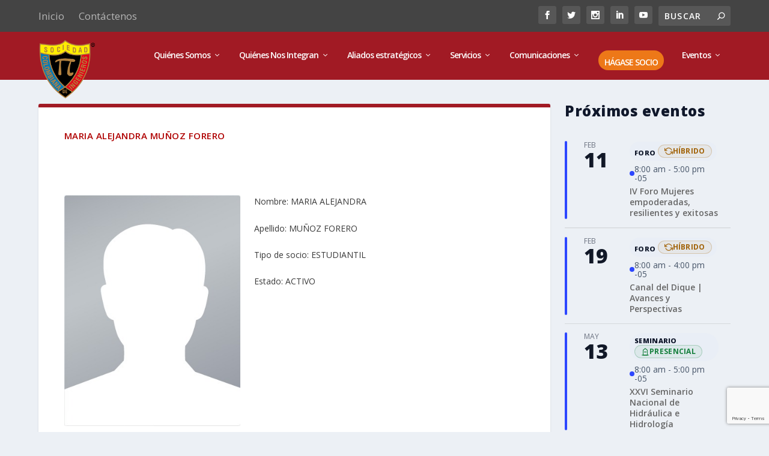

--- FILE ---
content_type: text/html; charset=UTF-8
request_url: https://sci.org.co/maria-alejandra-munoz-forero/
body_size: 52335
content:
<!DOCTYPE html>
<html lang="es">
<head>
	<meta charset="UTF-8" />
			
	<meta http-equiv="X-UA-Compatible" content="IE=edge">
	<link rel="pingback" href="https://sci.org.co/xmlrpc.php" />

		<!--[if lt IE 9]>
	<script src="https://sci.org.co/wp-content/themes/Extra/scripts/ext/html5.js" type="text/javascript"></script>
	<![endif]-->

	<script type="text/javascript">
		document.documentElement.className = 'js';
	</script>
	
	<title>MARIA ALEJANDRA MUÑOZ FORERO | Sociedad Colombiana de Ingenieros</title>
<link data-rocket-preload as="style" href="https://fonts.googleapis.com/css?family=Open%20Sans%3A300italic%2C400italic%2C600italic%2C700italic%2C800italic%2C400%2C300%2C600%2C700%2C800&#038;subset=latin%2Clatin-ext&#038;display=swap" rel="preload">
<link href="https://fonts.googleapis.com/css?family=Open%20Sans%3A300italic%2C400italic%2C600italic%2C700italic%2C800italic%2C400%2C300%2C600%2C700%2C800&#038;subset=latin%2Clatin-ext&#038;display=swap" media="print" onload="this.media=&#039;all&#039;" rel="stylesheet">
<noscript><link rel="stylesheet" href="https://fonts.googleapis.com/css?family=Open%20Sans%3A300italic%2C400italic%2C600italic%2C700italic%2C800italic%2C400%2C300%2C600%2C700%2C800&#038;subset=latin%2Clatin-ext&#038;display=swap"></noscript>
<link rel="preconnect" href="https://fonts.gstatic.com" crossorigin /><script id="diviarea-loader">window.DiviPopupData=window.DiviAreaConfig={"zIndex":1000000,"animateSpeed":400,"triggerClassPrefix":"show-popup-","idAttrib":"data-popup","modalIndicatorClass":"is-modal","blockingIndicatorClass":"is-blocking","defaultShowCloseButton":true,"withCloseClass":"with-close","noCloseClass":"no-close","triggerCloseClass":"close","singletonClass":"single","darkModeClass":"dark","noShadowClass":"no-shadow","altCloseClass":"close-alt","popupSelector":".et_pb_section.popup","initializeOnEvent":"et_pb_after_init_modules","popupWrapperClass":"area-outer-wrap","fullHeightClass":"full-height","openPopupClass":"da-overlay-visible","overlayClass":"da-overlay","exitIndicatorClass":"on-exit","hoverTriggerClass":"on-hover","clickTriggerClass":"on-click","onExitDelay":2000,"notMobileClass":"not-mobile","notTabletClass":"not-tablet","notDesktopClass":"not-desktop","baseContext":"body","activePopupClass":"is-open","closeButtonClass":"da-close","withLoaderClass":"with-loader","debug":false,"ajaxUrl":"https:\/\/sci.org.co\/wp-admin\/admin-ajax.php","sys":[]};var divimode_loader=function(){"use strict";!function(t){t.DiviArea=t.DiviPopup={loaded:!1};var n=t.DiviArea,i=n.Hooks={},o={};function r(t,n,i){var r,e,c;if("string"==typeof t)if(o[t]){if(n)if((r=o[t])&&i)for(c=r.length;c--;)(e=r[c]).callback===n&&e.context===i&&(r[c]=!1);else for(c=r.length;c--;)r[c].callback===n&&(r[c]=!1)}else o[t]=[]}function e(t,n,i,r){if("string"==typeof t){var e={callback:n,priority:i,context:r},c=o[t];c?(c.push(e),c=function(t){var n,i,o,r,e=t.length;for(r=1;r<e;r++)for(n=t[r],i=r;i>0;i--)(o=t[i-1]).priority>n.priority&&(t[i]=o,t[i-1]=n);return t}(c)):c=[e],o[t]=c}}function c(t,n,i){"string"==typeof n&&(n=[n]);var r,e,c=[];for(r=0;r<n.length;r++)Array.prototype.push.apply(c,o[n[r]]);for(e=0;e<c.length;e++){var a=void 0;c[e]&&"function"==typeof c[e].callback&&("filter"===t?void 0!==(a=c[e].callback.apply(c[e].context,i))&&(i[0]=a):c[e].callback.apply(c[e].context,i))}if("filter"===t)return i[0]}i.silent=function(){return i},n.removeFilter=i.removeFilter=function(t,n){r(t,n)},n.removeAction=i.removeAction=function(t,n){r(t,n)},n.applyFilters=i.applyFilters=function(t){for(var n=[],i=arguments.length-1;i-- >0;)n[i]=arguments[i+1];return c("filter",t,n)},n.doAction=i.doAction=function(t){for(var n=[],i=arguments.length-1;i-- >0;)n[i]=arguments[i+1];c("action",t,n)},n.addFilter=i.addFilter=function(n,i,o,r){e(n,i,parseInt(o||10,10),r||t)},n.addAction=i.addAction=function(n,i,o,r){e(n,i,parseInt(o||10,10),r||t)},n.addActionOnce=i.addActionOnce=function(n,i,o,c){e(n,i,parseInt(o||10,10),c||t),e(n,(function(){r(n,i)}),1+parseInt(o||10,10),c||t)}}(window);return{}}();
</script><style id="et-builder-googlefonts-cached-inline">/* Original: https://fonts.googleapis.com/css?family=Roboto+Condensed:300,300italic,regular,italic,700,700italic|Playfair+Display:regular,500,600,700,800,900,italic,500italic,600italic,700italic,800italic,900italic|Montserrat:100,200,300,regular,500,600,700,800,900,100italic,200italic,300italic,italic,500italic,600italic,700italic,800italic,900italic&#038;subset=latin,latin-ext&#038;display=swap *//* User Agent: Mozilla/5.0 (Unknown; Linux x86_64) AppleWebKit/538.1 (KHTML, like Gecko) Safari/538.1 Daum/4.1 */@font-face {font-family: 'Montserrat';font-style: italic;font-weight: 100;font-display: swap;src: url(https://fonts.gstatic.com/s/montserrat/v31/JTUFjIg1_i6t8kCHKm459Wx7xQYXK0vOoz6jq6R8WXZ0ow.ttf) format('truetype');}@font-face {font-family: 'Montserrat';font-style: italic;font-weight: 200;font-display: swap;src: url(https://fonts.gstatic.com/s/montserrat/v31/JTUFjIg1_i6t8kCHKm459Wx7xQYXK0vOoz6jqyR9WXZ0ow.ttf) format('truetype');}@font-face {font-family: 'Montserrat';font-style: italic;font-weight: 300;font-display: swap;src: url(https://fonts.gstatic.com/s/montserrat/v31/JTUFjIg1_i6t8kCHKm459Wx7xQYXK0vOoz6jq_p9WXZ0ow.ttf) format('truetype');}@font-face {font-family: 'Montserrat';font-style: italic;font-weight: 400;font-display: swap;src: url(https://fonts.gstatic.com/s/montserrat/v31/JTUFjIg1_i6t8kCHKm459Wx7xQYXK0vOoz6jq6R9WXZ0ow.ttf) format('truetype');}@font-face {font-family: 'Montserrat';font-style: italic;font-weight: 500;font-display: swap;src: url(https://fonts.gstatic.com/s/montserrat/v31/JTUFjIg1_i6t8kCHKm459Wx7xQYXK0vOoz6jq5Z9WXZ0ow.ttf) format('truetype');}@font-face {font-family: 'Montserrat';font-style: italic;font-weight: 600;font-display: swap;src: url(https://fonts.gstatic.com/s/montserrat/v31/JTUFjIg1_i6t8kCHKm459Wx7xQYXK0vOoz6jq3p6WXZ0ow.ttf) format('truetype');}@font-face {font-family: 'Montserrat';font-style: italic;font-weight: 700;font-display: swap;src: url(https://fonts.gstatic.com/s/montserrat/v31/JTUFjIg1_i6t8kCHKm459Wx7xQYXK0vOoz6jq0N6WXZ0ow.ttf) format('truetype');}@font-face {font-family: 'Montserrat';font-style: italic;font-weight: 800;font-display: swap;src: url(https://fonts.gstatic.com/s/montserrat/v31/JTUFjIg1_i6t8kCHKm459Wx7xQYXK0vOoz6jqyR6WXZ0ow.ttf) format('truetype');}@font-face {font-family: 'Montserrat';font-style: italic;font-weight: 900;font-display: swap;src: url(https://fonts.gstatic.com/s/montserrat/v31/JTUFjIg1_i6t8kCHKm459Wx7xQYXK0vOoz6jqw16WXZ0ow.ttf) format('truetype');}@font-face {font-family: 'Montserrat';font-style: normal;font-weight: 100;font-display: swap;src: url(https://fonts.gstatic.com/s/montserrat/v31/JTUHjIg1_i6t8kCHKm4532VJOt5-QNFgpCtr6Xw3aX8.ttf) format('truetype');}@font-face {font-family: 'Montserrat';font-style: normal;font-weight: 200;font-display: swap;src: url(https://fonts.gstatic.com/s/montserrat/v31/JTUHjIg1_i6t8kCHKm4532VJOt5-QNFgpCvr6Hw3aX8.ttf) format('truetype');}@font-face {font-family: 'Montserrat';font-style: normal;font-weight: 300;font-display: swap;src: url(https://fonts.gstatic.com/s/montserrat/v31/JTUHjIg1_i6t8kCHKm4532VJOt5-QNFgpCs16Hw3aX8.ttf) format('truetype');}@font-face {font-family: 'Montserrat';font-style: normal;font-weight: 400;font-display: swap;src: url(https://fonts.gstatic.com/s/montserrat/v31/JTUHjIg1_i6t8kCHKm4532VJOt5-QNFgpCtr6Hw3aX8.ttf) format('truetype');}@font-face {font-family: 'Montserrat';font-style: normal;font-weight: 500;font-display: swap;src: url(https://fonts.gstatic.com/s/montserrat/v31/JTUHjIg1_i6t8kCHKm4532VJOt5-QNFgpCtZ6Hw3aX8.ttf) format('truetype');}@font-face {font-family: 'Montserrat';font-style: normal;font-weight: 600;font-display: swap;src: url(https://fonts.gstatic.com/s/montserrat/v31/JTUHjIg1_i6t8kCHKm4532VJOt5-QNFgpCu173w3aX8.ttf) format('truetype');}@font-face {font-family: 'Montserrat';font-style: normal;font-weight: 700;font-display: swap;src: url(https://fonts.gstatic.com/s/montserrat/v31/JTUHjIg1_i6t8kCHKm4532VJOt5-QNFgpCuM73w3aX8.ttf) format('truetype');}@font-face {font-family: 'Montserrat';font-style: normal;font-weight: 800;font-display: swap;src: url(https://fonts.gstatic.com/s/montserrat/v31/JTUHjIg1_i6t8kCHKm4532VJOt5-QNFgpCvr73w3aX8.ttf) format('truetype');}@font-face {font-family: 'Montserrat';font-style: normal;font-weight: 900;font-display: swap;src: url(https://fonts.gstatic.com/s/montserrat/v31/JTUHjIg1_i6t8kCHKm4532VJOt5-QNFgpCvC73w3aX8.ttf) format('truetype');}@font-face {font-family: 'Playfair Display';font-style: italic;font-weight: 400;font-display: swap;src: url(https://fonts.gstatic.com/s/playfairdisplay/v40/nuFRD-vYSZviVYUb_rj3ij__anPXDTnCjmHKM4nYO7KN_qiTXt_A_A.ttf) format('truetype');}@font-face {font-family: 'Playfair Display';font-style: italic;font-weight: 500;font-display: swap;src: url(https://fonts.gstatic.com/s/playfairdisplay/v40/nuFRD-vYSZviVYUb_rj3ij__anPXDTnCjmHKM4nYO7KN_pqTXt_A_A.ttf) format('truetype');}@font-face {font-family: 'Playfair Display';font-style: italic;font-weight: 600;font-display: swap;src: url(https://fonts.gstatic.com/s/playfairdisplay/v40/nuFRD-vYSZviVYUb_rj3ij__anPXDTnCjmHKM4nYO7KN_naUXt_A_A.ttf) format('truetype');}@font-face {font-family: 'Playfair Display';font-style: italic;font-weight: 700;font-display: swap;src: url(https://fonts.gstatic.com/s/playfairdisplay/v40/nuFRD-vYSZviVYUb_rj3ij__anPXDTnCjmHKM4nYO7KN_k-UXt_A_A.ttf) format('truetype');}@font-face {font-family: 'Playfair Display';font-style: italic;font-weight: 800;font-display: swap;src: url(https://fonts.gstatic.com/s/playfairdisplay/v40/nuFRD-vYSZviVYUb_rj3ij__anPXDTnCjmHKM4nYO7KN_iiUXt_A_A.ttf) format('truetype');}@font-face {font-family: 'Playfair Display';font-style: italic;font-weight: 900;font-display: swap;src: url(https://fonts.gstatic.com/s/playfairdisplay/v40/nuFRD-vYSZviVYUb_rj3ij__anPXDTnCjmHKM4nYO7KN_gGUXt_A_A.ttf) format('truetype');}@font-face {font-family: 'Playfair Display';font-style: normal;font-weight: 400;font-display: swap;src: url(https://fonts.gstatic.com/s/playfairdisplay/v40/nuFvD-vYSZviVYUb_rj3ij__anPXJzDwcbmjWBN2PKdFvXDZbtY.ttf) format('truetype');}@font-face {font-family: 'Playfair Display';font-style: normal;font-weight: 500;font-display: swap;src: url(https://fonts.gstatic.com/s/playfairdisplay/v40/nuFvD-vYSZviVYUb_rj3ij__anPXJzDwcbmjWBN2PKd3vXDZbtY.ttf) format('truetype');}@font-face {font-family: 'Playfair Display';font-style: normal;font-weight: 600;font-display: swap;src: url(https://fonts.gstatic.com/s/playfairdisplay/v40/nuFvD-vYSZviVYUb_rj3ij__anPXJzDwcbmjWBN2PKebunDZbtY.ttf) format('truetype');}@font-face {font-family: 'Playfair Display';font-style: normal;font-weight: 700;font-display: swap;src: url(https://fonts.gstatic.com/s/playfairdisplay/v40/nuFvD-vYSZviVYUb_rj3ij__anPXJzDwcbmjWBN2PKeiunDZbtY.ttf) format('truetype');}@font-face {font-family: 'Playfair Display';font-style: normal;font-weight: 800;font-display: swap;src: url(https://fonts.gstatic.com/s/playfairdisplay/v40/nuFvD-vYSZviVYUb_rj3ij__anPXJzDwcbmjWBN2PKfFunDZbtY.ttf) format('truetype');}@font-face {font-family: 'Playfair Display';font-style: normal;font-weight: 900;font-display: swap;src: url(https://fonts.gstatic.com/s/playfairdisplay/v40/nuFvD-vYSZviVYUb_rj3ij__anPXJzDwcbmjWBN2PKfsunDZbtY.ttf) format('truetype');}@font-face {font-family: 'Roboto Condensed';font-style: italic;font-weight: 300;font-display: swap;src: url(https://fonts.gstatic.com/s/robotocondensed/v31/ieVW2ZhZI2eCN5jzbjEETS9weq8-19ehAyvMum7nfDB64UYK1XBpKQ.ttf) format('truetype');}@font-face {font-family: 'Roboto Condensed';font-style: italic;font-weight: 400;font-display: swap;src: url(https://fonts.gstatic.com/s/robotocondensed/v31/ieVW2ZhZI2eCN5jzbjEETS9weq8-19ehAyvMum7nfDB64RgK1XBpKQ.ttf) format('truetype');}@font-face {font-family: 'Roboto Condensed';font-style: italic;font-weight: 700;font-display: swap;src: url(https://fonts.gstatic.com/s/robotocondensed/v31/ieVW2ZhZI2eCN5jzbjEETS9weq8-19ehAyvMum7nfDB64f8N1XBpKQ.ttf) format('truetype');}@font-face {font-family: 'Roboto Condensed';font-style: normal;font-weight: 300;font-display: swap;src: url(https://fonts.gstatic.com/s/robotocondensed/v31/ieVo2ZhZI2eCN5jzbjEETS9weq8-_d6T_POl0fRJeyXsosBA5Xk.ttf) format('truetype');}@font-face {font-family: 'Roboto Condensed';font-style: normal;font-weight: 400;font-display: swap;src: url(https://fonts.gstatic.com/s/robotocondensed/v31/ieVo2ZhZI2eCN5jzbjEETS9weq8-_d6T_POl0fRJeyWyosBA5Xk.ttf) format('truetype');}@font-face {font-family: 'Roboto Condensed';font-style: normal;font-weight: 700;font-display: swap;src: url(https://fonts.gstatic.com/s/robotocondensed/v31/ieVo2ZhZI2eCN5jzbjEETS9weq8-_d6T_POl0fRJeyVVpcBA5Xk.ttf) format('truetype');}/* User Agent: Mozilla/5.0 (Windows NT 6.1; WOW64; rv:27.0) Gecko/20100101 Firefox/27.0 */@font-face {font-family: 'Montserrat';font-style: italic;font-weight: 100;font-display: swap;src: url(https://fonts.gstatic.com/l/font?kit=JTUFjIg1_i6t8kCHKm459Wx7xQYXK0vOoz6jq6R8WXZ0oA&skey=2d3c1187d5eede0f&v=v31) format('woff');}@font-face {font-family: 'Montserrat';font-style: italic;font-weight: 200;font-display: swap;src: url(https://fonts.gstatic.com/l/font?kit=JTUFjIg1_i6t8kCHKm459Wx7xQYXK0vOoz6jqyR9WXZ0oA&skey=2d3c1187d5eede0f&v=v31) format('woff');}@font-face {font-family: 'Montserrat';font-style: italic;font-weight: 300;font-display: swap;src: url(https://fonts.gstatic.com/l/font?kit=JTUFjIg1_i6t8kCHKm459Wx7xQYXK0vOoz6jq_p9WXZ0oA&skey=2d3c1187d5eede0f&v=v31) format('woff');}@font-face {font-family: 'Montserrat';font-style: italic;font-weight: 400;font-display: swap;src: url(https://fonts.gstatic.com/l/font?kit=JTUFjIg1_i6t8kCHKm459Wx7xQYXK0vOoz6jq6R9WXZ0oA&skey=2d3c1187d5eede0f&v=v31) format('woff');}@font-face {font-family: 'Montserrat';font-style: italic;font-weight: 500;font-display: swap;src: url(https://fonts.gstatic.com/l/font?kit=JTUFjIg1_i6t8kCHKm459Wx7xQYXK0vOoz6jq5Z9WXZ0oA&skey=2d3c1187d5eede0f&v=v31) format('woff');}@font-face {font-family: 'Montserrat';font-style: italic;font-weight: 600;font-display: swap;src: url(https://fonts.gstatic.com/l/font?kit=JTUFjIg1_i6t8kCHKm459Wx7xQYXK0vOoz6jq3p6WXZ0oA&skey=2d3c1187d5eede0f&v=v31) format('woff');}@font-face {font-family: 'Montserrat';font-style: italic;font-weight: 700;font-display: swap;src: url(https://fonts.gstatic.com/l/font?kit=JTUFjIg1_i6t8kCHKm459Wx7xQYXK0vOoz6jq0N6WXZ0oA&skey=2d3c1187d5eede0f&v=v31) format('woff');}@font-face {font-family: 'Montserrat';font-style: italic;font-weight: 800;font-display: swap;src: url(https://fonts.gstatic.com/l/font?kit=JTUFjIg1_i6t8kCHKm459Wx7xQYXK0vOoz6jqyR6WXZ0oA&skey=2d3c1187d5eede0f&v=v31) format('woff');}@font-face {font-family: 'Montserrat';font-style: italic;font-weight: 900;font-display: swap;src: url(https://fonts.gstatic.com/l/font?kit=JTUFjIg1_i6t8kCHKm459Wx7xQYXK0vOoz6jqw16WXZ0oA&skey=2d3c1187d5eede0f&v=v31) format('woff');}@font-face {font-family: 'Montserrat';font-style: normal;font-weight: 100;font-display: swap;src: url(https://fonts.gstatic.com/l/font?kit=JTUHjIg1_i6t8kCHKm4532VJOt5-QNFgpCtr6Xw3aXw&skey=7bc19f711c0de8f&v=v31) format('woff');}@font-face {font-family: 'Montserrat';font-style: normal;font-weight: 200;font-display: swap;src: url(https://fonts.gstatic.com/l/font?kit=JTUHjIg1_i6t8kCHKm4532VJOt5-QNFgpCvr6Hw3aXw&skey=7bc19f711c0de8f&v=v31) format('woff');}@font-face {font-family: 'Montserrat';font-style: normal;font-weight: 300;font-display: swap;src: url(https://fonts.gstatic.com/l/font?kit=JTUHjIg1_i6t8kCHKm4532VJOt5-QNFgpCs16Hw3aXw&skey=7bc19f711c0de8f&v=v31) format('woff');}@font-face {font-family: 'Montserrat';font-style: normal;font-weight: 400;font-display: swap;src: url(https://fonts.gstatic.com/l/font?kit=JTUHjIg1_i6t8kCHKm4532VJOt5-QNFgpCtr6Hw3aXw&skey=7bc19f711c0de8f&v=v31) format('woff');}@font-face {font-family: 'Montserrat';font-style: normal;font-weight: 500;font-display: swap;src: url(https://fonts.gstatic.com/l/font?kit=JTUHjIg1_i6t8kCHKm4532VJOt5-QNFgpCtZ6Hw3aXw&skey=7bc19f711c0de8f&v=v31) format('woff');}@font-face {font-family: 'Montserrat';font-style: normal;font-weight: 600;font-display: swap;src: url(https://fonts.gstatic.com/l/font?kit=JTUHjIg1_i6t8kCHKm4532VJOt5-QNFgpCu173w3aXw&skey=7bc19f711c0de8f&v=v31) format('woff');}@font-face {font-family: 'Montserrat';font-style: normal;font-weight: 700;font-display: swap;src: url(https://fonts.gstatic.com/l/font?kit=JTUHjIg1_i6t8kCHKm4532VJOt5-QNFgpCuM73w3aXw&skey=7bc19f711c0de8f&v=v31) format('woff');}@font-face {font-family: 'Montserrat';font-style: normal;font-weight: 800;font-display: swap;src: url(https://fonts.gstatic.com/l/font?kit=JTUHjIg1_i6t8kCHKm4532VJOt5-QNFgpCvr73w3aXw&skey=7bc19f711c0de8f&v=v31) format('woff');}@font-face {font-family: 'Montserrat';font-style: normal;font-weight: 900;font-display: swap;src: url(https://fonts.gstatic.com/l/font?kit=JTUHjIg1_i6t8kCHKm4532VJOt5-QNFgpCvC73w3aXw&skey=7bc19f711c0de8f&v=v31) format('woff');}@font-face {font-family: 'Playfair Display';font-style: italic;font-weight: 400;font-display: swap;src: url(https://fonts.gstatic.com/l/font?kit=nuFRD-vYSZviVYUb_rj3ij__anPXDTnCjmHKM4nYO7KN_qiTXt_A_w&skey=f57a6d1e6bccdd9c&v=v40) format('woff');}@font-face {font-family: 'Playfair Display';font-style: italic;font-weight: 500;font-display: swap;src: url(https://fonts.gstatic.com/l/font?kit=nuFRD-vYSZviVYUb_rj3ij__anPXDTnCjmHKM4nYO7KN_pqTXt_A_w&skey=f57a6d1e6bccdd9c&v=v40) format('woff');}@font-face {font-family: 'Playfair Display';font-style: italic;font-weight: 600;font-display: swap;src: url(https://fonts.gstatic.com/l/font?kit=nuFRD-vYSZviVYUb_rj3ij__anPXDTnCjmHKM4nYO7KN_naUXt_A_w&skey=f57a6d1e6bccdd9c&v=v40) format('woff');}@font-face {font-family: 'Playfair Display';font-style: italic;font-weight: 700;font-display: swap;src: url(https://fonts.gstatic.com/l/font?kit=nuFRD-vYSZviVYUb_rj3ij__anPXDTnCjmHKM4nYO7KN_k-UXt_A_w&skey=f57a6d1e6bccdd9c&v=v40) format('woff');}@font-face {font-family: 'Playfair Display';font-style: italic;font-weight: 800;font-display: swap;src: url(https://fonts.gstatic.com/l/font?kit=nuFRD-vYSZviVYUb_rj3ij__anPXDTnCjmHKM4nYO7KN_iiUXt_A_w&skey=f57a6d1e6bccdd9c&v=v40) format('woff');}@font-face {font-family: 'Playfair Display';font-style: italic;font-weight: 900;font-display: swap;src: url(https://fonts.gstatic.com/l/font?kit=nuFRD-vYSZviVYUb_rj3ij__anPXDTnCjmHKM4nYO7KN_gGUXt_A_w&skey=f57a6d1e6bccdd9c&v=v40) format('woff');}@font-face {font-family: 'Playfair Display';font-style: normal;font-weight: 400;font-display: swap;src: url(https://fonts.gstatic.com/l/font?kit=nuFvD-vYSZviVYUb_rj3ij__anPXJzDwcbmjWBN2PKdFvXDZbtU&skey=f3b68f0152604ed9&v=v40) format('woff');}@font-face {font-family: 'Playfair Display';font-style: normal;font-weight: 500;font-display: swap;src: url(https://fonts.gstatic.com/l/font?kit=nuFvD-vYSZviVYUb_rj3ij__anPXJzDwcbmjWBN2PKd3vXDZbtU&skey=f3b68f0152604ed9&v=v40) format('woff');}@font-face {font-family: 'Playfair Display';font-style: normal;font-weight: 600;font-display: swap;src: url(https://fonts.gstatic.com/l/font?kit=nuFvD-vYSZviVYUb_rj3ij__anPXJzDwcbmjWBN2PKebunDZbtU&skey=f3b68f0152604ed9&v=v40) format('woff');}@font-face {font-family: 'Playfair Display';font-style: normal;font-weight: 700;font-display: swap;src: url(https://fonts.gstatic.com/l/font?kit=nuFvD-vYSZviVYUb_rj3ij__anPXJzDwcbmjWBN2PKeiunDZbtU&skey=f3b68f0152604ed9&v=v40) format('woff');}@font-face {font-family: 'Playfair Display';font-style: normal;font-weight: 800;font-display: swap;src: url(https://fonts.gstatic.com/l/font?kit=nuFvD-vYSZviVYUb_rj3ij__anPXJzDwcbmjWBN2PKfFunDZbtU&skey=f3b68f0152604ed9&v=v40) format('woff');}@font-face {font-family: 'Playfair Display';font-style: normal;font-weight: 900;font-display: swap;src: url(https://fonts.gstatic.com/l/font?kit=nuFvD-vYSZviVYUb_rj3ij__anPXJzDwcbmjWBN2PKfsunDZbtU&skey=f3b68f0152604ed9&v=v40) format('woff');}@font-face {font-family: 'Roboto Condensed';font-style: italic;font-weight: 300;font-display: swap;src: url(https://fonts.gstatic.com/l/font?kit=ieVW2ZhZI2eCN5jzbjEETS9weq8-19ehAyvMum7nfDB64UYK1XBpKg&skey=7b4bef3e83279e13&v=v31) format('woff');}@font-face {font-family: 'Roboto Condensed';font-style: italic;font-weight: 400;font-display: swap;src: url(https://fonts.gstatic.com/l/font?kit=ieVW2ZhZI2eCN5jzbjEETS9weq8-19ehAyvMum7nfDB64RgK1XBpKg&skey=7b4bef3e83279e13&v=v31) format('woff');}@font-face {font-family: 'Roboto Condensed';font-style: italic;font-weight: 700;font-display: swap;src: url(https://fonts.gstatic.com/l/font?kit=ieVW2ZhZI2eCN5jzbjEETS9weq8-19ehAyvMum7nfDB64f8N1XBpKg&skey=7b4bef3e83279e13&v=v31) format('woff');}@font-face {font-family: 'Roboto Condensed';font-style: normal;font-weight: 300;font-display: swap;src: url(https://fonts.gstatic.com/l/font?kit=ieVo2ZhZI2eCN5jzbjEETS9weq8-_d6T_POl0fRJeyXsosBA5Xo&skey=9986ecffddb755ab&v=v31) format('woff');}@font-face {font-family: 'Roboto Condensed';font-style: normal;font-weight: 400;font-display: swap;src: url(https://fonts.gstatic.com/l/font?kit=ieVo2ZhZI2eCN5jzbjEETS9weq8-_d6T_POl0fRJeyWyosBA5Xo&skey=9986ecffddb755ab&v=v31) format('woff');}@font-face {font-family: 'Roboto Condensed';font-style: normal;font-weight: 700;font-display: swap;src: url(https://fonts.gstatic.com/l/font?kit=ieVo2ZhZI2eCN5jzbjEETS9weq8-_d6T_POl0fRJeyVVpcBA5Xo&skey=9986ecffddb755ab&v=v31) format('woff');}/* User Agent: Mozilla/5.0 (Windows NT 6.3; rv:39.0) Gecko/20100101 Firefox/39.0 */@font-face {font-family: 'Montserrat';font-style: italic;font-weight: 100;font-display: swap;src: url(https://fonts.gstatic.com/s/montserrat/v31/JTUFjIg1_i6t8kCHKm459Wx7xQYXK0vOoz6jq6R8WXZ0pg.woff2) format('woff2');}@font-face {font-family: 'Montserrat';font-style: italic;font-weight: 200;font-display: swap;src: url(https://fonts.gstatic.com/s/montserrat/v31/JTUFjIg1_i6t8kCHKm459Wx7xQYXK0vOoz6jqyR9WXZ0pg.woff2) format('woff2');}@font-face {font-family: 'Montserrat';font-style: italic;font-weight: 300;font-display: swap;src: url(https://fonts.gstatic.com/s/montserrat/v31/JTUFjIg1_i6t8kCHKm459Wx7xQYXK0vOoz6jq_p9WXZ0pg.woff2) format('woff2');}@font-face {font-family: 'Montserrat';font-style: italic;font-weight: 400;font-display: swap;src: url(https://fonts.gstatic.com/s/montserrat/v31/JTUFjIg1_i6t8kCHKm459Wx7xQYXK0vOoz6jq6R9WXZ0pg.woff2) format('woff2');}@font-face {font-family: 'Montserrat';font-style: italic;font-weight: 500;font-display: swap;src: url(https://fonts.gstatic.com/s/montserrat/v31/JTUFjIg1_i6t8kCHKm459Wx7xQYXK0vOoz6jq5Z9WXZ0pg.woff2) format('woff2');}@font-face {font-family: 'Montserrat';font-style: italic;font-weight: 600;font-display: swap;src: url(https://fonts.gstatic.com/s/montserrat/v31/JTUFjIg1_i6t8kCHKm459Wx7xQYXK0vOoz6jq3p6WXZ0pg.woff2) format('woff2');}@font-face {font-family: 'Montserrat';font-style: italic;font-weight: 700;font-display: swap;src: url(https://fonts.gstatic.com/s/montserrat/v31/JTUFjIg1_i6t8kCHKm459Wx7xQYXK0vOoz6jq0N6WXZ0pg.woff2) format('woff2');}@font-face {font-family: 'Montserrat';font-style: italic;font-weight: 800;font-display: swap;src: url(https://fonts.gstatic.com/s/montserrat/v31/JTUFjIg1_i6t8kCHKm459Wx7xQYXK0vOoz6jqyR6WXZ0pg.woff2) format('woff2');}@font-face {font-family: 'Montserrat';font-style: italic;font-weight: 900;font-display: swap;src: url(https://fonts.gstatic.com/s/montserrat/v31/JTUFjIg1_i6t8kCHKm459Wx7xQYXK0vOoz6jqw16WXZ0pg.woff2) format('woff2');}@font-face {font-family: 'Montserrat';font-style: normal;font-weight: 100;font-display: swap;src: url(https://fonts.gstatic.com/s/montserrat/v31/JTUHjIg1_i6t8kCHKm4532VJOt5-QNFgpCtr6Xw3aXo.woff2) format('woff2');}@font-face {font-family: 'Montserrat';font-style: normal;font-weight: 200;font-display: swap;src: url(https://fonts.gstatic.com/s/montserrat/v31/JTUHjIg1_i6t8kCHKm4532VJOt5-QNFgpCvr6Hw3aXo.woff2) format('woff2');}@font-face {font-family: 'Montserrat';font-style: normal;font-weight: 300;font-display: swap;src: url(https://fonts.gstatic.com/s/montserrat/v31/JTUHjIg1_i6t8kCHKm4532VJOt5-QNFgpCs16Hw3aXo.woff2) format('woff2');}@font-face {font-family: 'Montserrat';font-style: normal;font-weight: 400;font-display: swap;src: url(https://fonts.gstatic.com/s/montserrat/v31/JTUHjIg1_i6t8kCHKm4532VJOt5-QNFgpCtr6Hw3aXo.woff2) format('woff2');}@font-face {font-family: 'Montserrat';font-style: normal;font-weight: 500;font-display: swap;src: url(https://fonts.gstatic.com/s/montserrat/v31/JTUHjIg1_i6t8kCHKm4532VJOt5-QNFgpCtZ6Hw3aXo.woff2) format('woff2');}@font-face {font-family: 'Montserrat';font-style: normal;font-weight: 600;font-display: swap;src: url(https://fonts.gstatic.com/s/montserrat/v31/JTUHjIg1_i6t8kCHKm4532VJOt5-QNFgpCu173w3aXo.woff2) format('woff2');}@font-face {font-family: 'Montserrat';font-style: normal;font-weight: 700;font-display: swap;src: url(https://fonts.gstatic.com/s/montserrat/v31/JTUHjIg1_i6t8kCHKm4532VJOt5-QNFgpCuM73w3aXo.woff2) format('woff2');}@font-face {font-family: 'Montserrat';font-style: normal;font-weight: 800;font-display: swap;src: url(https://fonts.gstatic.com/s/montserrat/v31/JTUHjIg1_i6t8kCHKm4532VJOt5-QNFgpCvr73w3aXo.woff2) format('woff2');}@font-face {font-family: 'Montserrat';font-style: normal;font-weight: 900;font-display: swap;src: url(https://fonts.gstatic.com/s/montserrat/v31/JTUHjIg1_i6t8kCHKm4532VJOt5-QNFgpCvC73w3aXo.woff2) format('woff2');}@font-face {font-family: 'Playfair Display';font-style: italic;font-weight: 400;font-display: swap;src: url(https://fonts.gstatic.com/s/playfairdisplay/v40/nuFRD-vYSZviVYUb_rj3ij__anPXDTnCjmHKM4nYO7KN_qiTXt_A-Q.woff2) format('woff2');}@font-face {font-family: 'Playfair Display';font-style: italic;font-weight: 500;font-display: swap;src: url(https://fonts.gstatic.com/s/playfairdisplay/v40/nuFRD-vYSZviVYUb_rj3ij__anPXDTnCjmHKM4nYO7KN_pqTXt_A-Q.woff2) format('woff2');}@font-face {font-family: 'Playfair Display';font-style: italic;font-weight: 600;font-display: swap;src: url(https://fonts.gstatic.com/s/playfairdisplay/v40/nuFRD-vYSZviVYUb_rj3ij__anPXDTnCjmHKM4nYO7KN_naUXt_A-Q.woff2) format('woff2');}@font-face {font-family: 'Playfair Display';font-style: italic;font-weight: 700;font-display: swap;src: url(https://fonts.gstatic.com/s/playfairdisplay/v40/nuFRD-vYSZviVYUb_rj3ij__anPXDTnCjmHKM4nYO7KN_k-UXt_A-Q.woff2) format('woff2');}@font-face {font-family: 'Playfair Display';font-style: italic;font-weight: 800;font-display: swap;src: url(https://fonts.gstatic.com/s/playfairdisplay/v40/nuFRD-vYSZviVYUb_rj3ij__anPXDTnCjmHKM4nYO7KN_iiUXt_A-Q.woff2) format('woff2');}@font-face {font-family: 'Playfair Display';font-style: italic;font-weight: 900;font-display: swap;src: url(https://fonts.gstatic.com/s/playfairdisplay/v40/nuFRD-vYSZviVYUb_rj3ij__anPXDTnCjmHKM4nYO7KN_gGUXt_A-Q.woff2) format('woff2');}@font-face {font-family: 'Playfair Display';font-style: normal;font-weight: 400;font-display: swap;src: url(https://fonts.gstatic.com/s/playfairdisplay/v40/nuFvD-vYSZviVYUb_rj3ij__anPXJzDwcbmjWBN2PKdFvXDZbtM.woff2) format('woff2');}@font-face {font-family: 'Playfair Display';font-style: normal;font-weight: 500;font-display: swap;src: url(https://fonts.gstatic.com/s/playfairdisplay/v40/nuFvD-vYSZviVYUb_rj3ij__anPXJzDwcbmjWBN2PKd3vXDZbtM.woff2) format('woff2');}@font-face {font-family: 'Playfair Display';font-style: normal;font-weight: 600;font-display: swap;src: url(https://fonts.gstatic.com/s/playfairdisplay/v40/nuFvD-vYSZviVYUb_rj3ij__anPXJzDwcbmjWBN2PKebunDZbtM.woff2) format('woff2');}@font-face {font-family: 'Playfair Display';font-style: normal;font-weight: 700;font-display: swap;src: url(https://fonts.gstatic.com/s/playfairdisplay/v40/nuFvD-vYSZviVYUb_rj3ij__anPXJzDwcbmjWBN2PKeiunDZbtM.woff2) format('woff2');}@font-face {font-family: 'Playfair Display';font-style: normal;font-weight: 800;font-display: swap;src: url(https://fonts.gstatic.com/s/playfairdisplay/v40/nuFvD-vYSZviVYUb_rj3ij__anPXJzDwcbmjWBN2PKfFunDZbtM.woff2) format('woff2');}@font-face {font-family: 'Playfair Display';font-style: normal;font-weight: 900;font-display: swap;src: url(https://fonts.gstatic.com/s/playfairdisplay/v40/nuFvD-vYSZviVYUb_rj3ij__anPXJzDwcbmjWBN2PKfsunDZbtM.woff2) format('woff2');}@font-face {font-family: 'Roboto Condensed';font-style: italic;font-weight: 300;font-display: swap;src: url(https://fonts.gstatic.com/s/robotocondensed/v31/ieVW2ZhZI2eCN5jzbjEETS9weq8-19ehAyvMum7nfDB64UYK1XBpLA.woff2) format('woff2');}@font-face {font-family: 'Roboto Condensed';font-style: italic;font-weight: 400;font-display: swap;src: url(https://fonts.gstatic.com/s/robotocondensed/v31/ieVW2ZhZI2eCN5jzbjEETS9weq8-19ehAyvMum7nfDB64RgK1XBpLA.woff2) format('woff2');}@font-face {font-family: 'Roboto Condensed';font-style: italic;font-weight: 700;font-display: swap;src: url(https://fonts.gstatic.com/s/robotocondensed/v31/ieVW2ZhZI2eCN5jzbjEETS9weq8-19ehAyvMum7nfDB64f8N1XBpLA.woff2) format('woff2');}@font-face {font-family: 'Roboto Condensed';font-style: normal;font-weight: 300;font-display: swap;src: url(https://fonts.gstatic.com/s/robotocondensed/v31/ieVo2ZhZI2eCN5jzbjEETS9weq8-_d6T_POl0fRJeyXsosBA5Xw.woff2) format('woff2');}@font-face {font-family: 'Roboto Condensed';font-style: normal;font-weight: 400;font-display: swap;src: url(https://fonts.gstatic.com/s/robotocondensed/v31/ieVo2ZhZI2eCN5jzbjEETS9weq8-_d6T_POl0fRJeyWyosBA5Xw.woff2) format('woff2');}@font-face {font-family: 'Roboto Condensed';font-style: normal;font-weight: 700;font-display: swap;src: url(https://fonts.gstatic.com/s/robotocondensed/v31/ieVo2ZhZI2eCN5jzbjEETS9weq8-_d6T_POl0fRJeyVVpcBA5Xw.woff2) format('woff2');}</style><meta name='robots' content='max-image-preview:large' />
<meta property="og:type" content="article" />
<meta property="og:title" content="MARIA ALEJANDRA MUÑOZ FORERO" />
<meta property="og:description" content="" />
<meta property="og:url" content="https://sci.org.co/maria-alejandra-munoz-forero/" />
<meta property="og:image" content="https://sci.org.co/wp-content/uploads/2025/07/imagen-default.jpg" />
<meta property="og:image:type" content="image/jpeg" />
<meta name="twitter:card" content="summary_large_image" />
<meta name="twitter:title" content="MARIA ALEJANDRA MUÑOZ FORERO" />
<meta name="twitter:description" content="" />
<meta name="twitter:image" content="https://sci.org.co/wp-content/uploads/2025/07/imagen-default.jpg" />
<script type="text/javascript">
			let jqueryParams=[],jQuery=function(r){return jqueryParams=[...jqueryParams,r],jQuery},$=function(r){return jqueryParams=[...jqueryParams,r],$};window.jQuery=jQuery,window.$=jQuery;let customHeadScripts=!1;jQuery.fn=jQuery.prototype={},$.fn=jQuery.prototype={},jQuery.noConflict=function(r){if(window.jQuery)return jQuery=window.jQuery,$=window.jQuery,customHeadScripts=!0,jQuery.noConflict},jQuery.ready=function(r){jqueryParams=[...jqueryParams,r]},$.ready=function(r){jqueryParams=[...jqueryParams,r]},jQuery.load=function(r){jqueryParams=[...jqueryParams,r]},$.load=function(r){jqueryParams=[...jqueryParams,r]},jQuery.fn.ready=function(r){jqueryParams=[...jqueryParams,r]},$.fn.ready=function(r){jqueryParams=[...jqueryParams,r]};</script><link rel='dns-prefetch' href='//fonts.googleapis.com' />
<link href='https://fonts.gstatic.com' crossorigin rel='preconnect' />
<link rel="alternate" type="application/rss+xml" title="Sociedad Colombiana de Ingenieros &raquo; Feed" href="https://sci.org.co/feed/" />
<link rel="alternate" type="application/rss+xml" title="Sociedad Colombiana de Ingenieros &raquo; Feed de los comentarios" href="https://sci.org.co/comments/feed/" />
<link rel="alternate" title="oEmbed (JSON)" type="application/json+oembed" href="https://sci.org.co/wp-json/oembed/1.0/embed?url=https%3A%2F%2Fsci.org.co%2Fmaria-alejandra-munoz-forero%2F" />
<link rel="alternate" title="oEmbed (XML)" type="text/xml+oembed" href="https://sci.org.co/wp-json/oembed/1.0/embed?url=https%3A%2F%2Fsci.org.co%2Fmaria-alejandra-munoz-forero%2F&#038;format=xml" />
<meta content="Extra Child v." name="generator"/><link rel='stylesheet' id='wp-components-css' href='https://sci.org.co/wp-includes/css/dist/components/style.min.css?ver=6.9' type='text/css' media='all' />
<link rel='stylesheet' id='wp-preferences-css' href='https://sci.org.co/wp-includes/css/dist/preferences/style.min.css?ver=6.9' type='text/css' media='all' />
<link rel='stylesheet' id='wp-block-editor-css' href='https://sci.org.co/wp-includes/css/dist/block-editor/style.min.css?ver=6.9' type='text/css' media='all' />
<link data-minify="1" rel='stylesheet' id='popup-maker-block-library-style-css' href='https://sci.org.co/wp-content/cache/min/1/wp-content/plugins/popup-maker/dist/packages/block-library-style.css?ver=1768937374' type='text/css' media='all' />
<link data-minify="1" rel='stylesheet' id='pdfp-public-css' href='https://sci.org.co/wp-content/cache/min/1/wp-content/plugins/pdf-poster/build/public.css?ver=1768937374' type='text/css' media='all' />
<link data-minify="1" rel='stylesheet' id='magnific-popup-css' href='https://sci.org.co/wp-content/cache/min/1/wp-content/themes/Extra/includes/builder/feature/dynamic-assets/assets/css/magnific_popup.css?ver=1768937374' type='text/css' media='all' />
<link data-minify="1" rel='stylesheet' id='dsm-animate-css' href='https://sci.org.co/wp-content/cache/min/1/wp-content/plugins/supreme-modules-for-divi/public/css/animate.css?ver=1768937374' type='text/css' media='all' />
<link rel='stylesheet' id='ivory-search-styles-css' href='https://sci.org.co/wp-content/plugins/add-search-to-menu/public/css/ivory-search.min.css?ver=5.5.13' type='text/css' media='all' />
<link rel='stylesheet' id='cf7-pdf-generation-public-css-css' href='https://sci.org.co/wp-content/plugins/generate-pdf-using-contact-form-7/assets/css/cf7-pdf-generation-public-min.css?ver=1.2' type='text/css' media='all' />
<link rel='stylesheet' id='css-divi-area-css' href='https://sci.org.co/wp-content/plugins/popups-for-divi/styles/front.min.css?ver=3.2.3' type='text/css' media='all' />
<style id='css-divi-area-inline-css' type='text/css'>
.et_pb_section.popup{display:none}
/*# sourceURL=css-divi-area-inline-css */
</style>
<link rel='stylesheet' id='css-divi-area-popuphidden-css' href='https://sci.org.co/wp-content/plugins/popups-for-divi/styles/front-popuphidden.min.css?ver=3.2.3' type='text/css' media='all' />

<link rel='stylesheet' id='supreme-modules-for-divi-styles-css' href='https://sci.org.co/wp-content/plugins/supreme-modules-for-divi/styles/style.min.css?ver=2.5.63' type='text/css' media='all' />
<link data-minify="1" rel='stylesheet' id='tablepress-default-css' href='https://sci.org.co/wp-content/cache/min/1/wp-content/plugins/tablepress/css/build/default.css?ver=1768937374' type='text/css' media='all' />
<link data-minify="1" rel='stylesheet' id='popup-maker-site-css' href='https://sci.org.co/wp-content/cache/min/1/wp-content/uploads/pum/pum-site-styles.css?ver=1768937374' type='text/css' media='all' />
<link data-minify="1" rel='stylesheet' id='et-shortcodes-css-css' href='https://sci.org.co/wp-content/cache/min/1/wp-content/themes/Extra/epanel/shortcodes/css/shortcodes-legacy.css?ver=1768937374' type='text/css' media='all' />
<link data-minify="1" rel='stylesheet' id='et-shortcodes-responsive-css-css' href='https://sci.org.co/wp-content/cache/min/1/wp-content/themes/Extra/epanel/shortcodes/css/shortcodes_responsive.css?ver=1768937374' type='text/css' media='all' />
<link data-minify="1" rel='stylesheet' id='cf7cf-style-css' href='https://sci.org.co/wp-content/cache/min/1/wp-content/plugins/cf7-conditional-fields/style.css?ver=1768937374' type='text/css' media='all' />
<link data-minify="1" rel='stylesheet' id='extra-style-parent-css' href='https://sci.org.co/wp-content/cache/min/1/wp-content/themes/Extra/style-static.min.css?ver=1768937374' type='text/css' media='all' />
<link data-minify="1" rel='stylesheet' id='child-style-css' href='https://sci.org.co/wp-content/cache/min/1/wp-content/themes/extra-child/style.css?ver=1768937374' type='text/css' media='all' />
<link data-minify="1" rel='stylesheet' id='extra-style-css' href='https://sci.org.co/wp-content/cache/min/1/wp-content/themes/extra-child/style.css?ver=1768937374' type='text/css' media='all' />
<script type="text/javascript" src="https://sci.org.co/wp-includes/js/jquery/jquery.min.js?ver=3.7.1" id="jquery-core-js"></script>
<script type="text/javascript" src="https://sci.org.co/wp-includes/js/jquery/jquery-migrate.min.js?ver=3.4.1" id="jquery-migrate-js"></script>
<script type="text/javascript" id="jquery-js-after">
/* <![CDATA[ */
jqueryParams.length&&$.each(jqueryParams,function(e,r){if("function"==typeof r){var n=String(r);n.replace("$","jQuery");var a=new Function("return "+n)();$(document).ready(a)}});
//# sourceURL=jquery-js-after
/* ]]> */
</script>
<script type="text/javascript" id="3d-flip-book-client-locale-loader-js-extra">
/* <![CDATA[ */
var FB3D_CLIENT_LOCALE = {"ajaxurl":"https://sci.org.co/wp-admin/admin-ajax.php","dictionary":{"Table of contents":"Table of contents","Close":"Close","Bookmarks":"Bookmarks","Thumbnails":"Thumbnails","Search":"Search","Share":"Share","Facebook":"Facebook","Twitter":"Twitter","Email":"Email","Play":"Play","Previous page":"Previous page","Next page":"Next page","Zoom in":"Zoom in","Zoom out":"Zoom out","Fit view":"Fit view","Auto play":"Auto play","Full screen":"Full screen","More":"More","Smart pan":"Smart pan","Single page":"Single page","Sounds":"Sounds","Stats":"Stats","Print":"Print","Download":"Download","Goto first page":"Goto first page","Goto last page":"Goto last page"},"images":"https://sci.org.co/wp-content/plugins/3d-flip-book/assets/images/","jsData":{"urls":[],"posts":{"ids_mis":[],"ids":[]},"pages":[],"firstPages":[],"bookCtrlProps":{"skin":{"default":"black-book-view"},"flushed":true},"bookTemplates":[]},"key":"3d-flip-book","pdfJS":{"pdfJsLib":"https://sci.org.co/wp-content/plugins/3d-flip-book/assets/js/pdf.min.js?ver=4.3.136","pdfJsWorker":"https://sci.org.co/wp-content/plugins/3d-flip-book/assets/js/pdf.worker.js?ver=4.3.136","stablePdfJsLib":"https://sci.org.co/wp-content/plugins/3d-flip-book/assets/js/stable/pdf.min.js?ver=2.5.207","stablePdfJsWorker":"https://sci.org.co/wp-content/plugins/3d-flip-book/assets/js/stable/pdf.worker.js?ver=2.5.207","pdfJsCMapUrl":"https://sci.org.co/wp-content/plugins/3d-flip-book/assets/cmaps/"},"cacheurl":"https://sci.org.co/wp-content/uploads/3d-flip-book/cache/","pluginsurl":"https://sci.org.co/wp-content/plugins/","pluginurl":"https://sci.org.co/wp-content/plugins/3d-flip-book/","thumbnailSize":{"width":"150","height":"150"},"version":"1.16.16"};
//# sourceURL=3d-flip-book-client-locale-loader-js-extra
/* ]]> */
</script>
<script type="text/javascript" src="https://sci.org.co/wp-content/plugins/3d-flip-book/assets/js/client-locale-loader.js?ver=1.16.16" id="3d-flip-book-client-locale-loader-js" async="async" data-wp-strategy="async"></script>
<script type="text/javascript" src="https://sci.org.co/wp-content/plugins/generate-pdf-using-contact-form-7/assets/js/cf7-pdf-generation-public-min.js?ver=1.2" id="cf7-pdf-generation-public-js-js"></script>
<script type="text/javascript" src="https://sci.org.co/wp-content/plugins/popups-for-divi/scripts/ie-compat.min.js?ver=3.2.3" id="dap-ie-js"></script>
<script type="text/javascript" id="et-shortcodes-js-js-extra">
/* <![CDATA[ */
var et_shortcodes_strings = {"previous":"Previous","next":"Next"};
var et_shortcodes_strings = {"previous":"Previous","next":"Next"};
var et_shortcodes_strings = {"previous":"Previous","next":"Next"};
var et_shortcodes_strings = {"previous":"Previous","next":"Next"};
var et_shortcodes_strings = {"previous":"Previous","next":"Next"};
var et_shortcodes_strings = {"previous":"Previous","next":"Next"};
//# sourceURL=et-shortcodes-js-js-extra
/* ]]> */
</script>
<script type="text/javascript" src="https://sci.org.co/wp-content/themes/Extra/epanel/shortcodes/js/et_shortcodes_frontend.js?ver=4.27.5" id="et-shortcodes-js-js"></script>
<link rel="https://api.w.org/" href="https://sci.org.co/wp-json/" /><link rel="alternate" title="JSON" type="application/json" href="https://sci.org.co/wp-json/wp/v2/pages/37357" /><link rel="EditURI" type="application/rsd+xml" title="RSD" href="https://sci.org.co/xmlrpc.php?rsd" />
<meta name="generator" content="WordPress 6.9" />
<meta name="generator" content="Seriously Simple Podcasting 3.14.2" />
<link rel="canonical" href="https://sci.org.co/maria-alejandra-munoz-forero/" />
<link rel='shortlink' href='https://sci.org.co/?p=37357' />
        <style>
                    </style>

<link rel="alternate" type="application/rss+xml" title="Feed RSS del podcast" href="https://sci.org.co/feed/podcast" />

  <style>
    .sci-mode{
      display:inline-flex; align-items:center; gap:.4rem;
      padding:3px 10px; border-radius:9999px;
      font-size:12px; font-weight:700; line-height:1;
      background:rgba(255,255,255,0.9);
      border:1px solid rgba(15,23,42,0.08);
      color:#0f172a;
    }
    /* Colores por tipo (coinciden con data-type del plugin) */
    .sci-mode[data-type="virtual"]    { color:#1d4ed8; border-color:rgba(29,78,216,.25); background:rgba(29,78,216,.06); }
    .sci-mode[data-type="presencial"] { color:#15803d; border-color:rgba(21,128,61,.25); background:rgba(21,128,61,.06); }
    .sci-mode[data-type="hibrido"]    { color:#a16207; border-color:rgba(161,98,7,.25);  background:rgba(161,98,7,.06); }
    .sci-mode svg{ width:14px; height:14px; display:inline-block; }
  </style>
  <meta name="viewport" content="width=device-width, initial-scale=1.0, maximum-scale=1.0, user-scalable=1" /><!-- Google Tag Manager -->
<script>(function(w,d,s,l,i){w[l]=w[l]||[];w[l].push({'gtm.start':
new Date().getTime(),event:'gtm.js'});var f=d.getElementsByTagName(s)[0],
j=d.createElement(s),dl=l!='dataLayer'?'&l='+l:'';j.async=true;j.src=
'https://www.googletagmanager.com/gtm.js?id='+i+dl;f.parentNode.insertBefore(j,f);
})(window,document,'script','dataLayer','GTM-NMHJT9Q');</script>
<!-- End Google Tag Manager -->

<script data-ad-client="ca-pub-2965851125190023" async src="https://pagead2.googlesyndication.com/pagead/js/adsbygoogle.js"></script>







<link rel="icon" href="https://sci.org.co/wp-content/uploads/2018/09/cropped-LOGOSCI-01-32x32.png" sizes="32x32" />
<link rel="icon" href="https://sci.org.co/wp-content/uploads/2018/09/cropped-LOGOSCI-01-192x192.png" sizes="192x192" />
<link rel="apple-touch-icon" href="https://sci.org.co/wp-content/uploads/2018/09/cropped-LOGOSCI-01-180x180.png" />
<meta name="msapplication-TileImage" content="https://sci.org.co/wp-content/uploads/2018/09/cropped-LOGOSCI-01-270x270.png" />
<link rel="stylesheet" id="et-extra-customizer-global-cached-inline-styles" href="https://sci.org.co/wp-content/et-cache/global/et-extra-customizer-global.min.css?ver=1768856490" /><style id='global-styles-inline-css' type='text/css'>
:root{--wp--preset--aspect-ratio--square: 1;--wp--preset--aspect-ratio--4-3: 4/3;--wp--preset--aspect-ratio--3-4: 3/4;--wp--preset--aspect-ratio--3-2: 3/2;--wp--preset--aspect-ratio--2-3: 2/3;--wp--preset--aspect-ratio--16-9: 16/9;--wp--preset--aspect-ratio--9-16: 9/16;--wp--preset--color--black: #000000;--wp--preset--color--cyan-bluish-gray: #abb8c3;--wp--preset--color--white: #ffffff;--wp--preset--color--pale-pink: #f78da7;--wp--preset--color--vivid-red: #cf2e2e;--wp--preset--color--luminous-vivid-orange: #ff6900;--wp--preset--color--luminous-vivid-amber: #fcb900;--wp--preset--color--light-green-cyan: #7bdcb5;--wp--preset--color--vivid-green-cyan: #00d084;--wp--preset--color--pale-cyan-blue: #8ed1fc;--wp--preset--color--vivid-cyan-blue: #0693e3;--wp--preset--color--vivid-purple: #9b51e0;--wp--preset--gradient--vivid-cyan-blue-to-vivid-purple: linear-gradient(135deg,rgb(6,147,227) 0%,rgb(155,81,224) 100%);--wp--preset--gradient--light-green-cyan-to-vivid-green-cyan: linear-gradient(135deg,rgb(122,220,180) 0%,rgb(0,208,130) 100%);--wp--preset--gradient--luminous-vivid-amber-to-luminous-vivid-orange: linear-gradient(135deg,rgb(252,185,0) 0%,rgb(255,105,0) 100%);--wp--preset--gradient--luminous-vivid-orange-to-vivid-red: linear-gradient(135deg,rgb(255,105,0) 0%,rgb(207,46,46) 100%);--wp--preset--gradient--very-light-gray-to-cyan-bluish-gray: linear-gradient(135deg,rgb(238,238,238) 0%,rgb(169,184,195) 100%);--wp--preset--gradient--cool-to-warm-spectrum: linear-gradient(135deg,rgb(74,234,220) 0%,rgb(151,120,209) 20%,rgb(207,42,186) 40%,rgb(238,44,130) 60%,rgb(251,105,98) 80%,rgb(254,248,76) 100%);--wp--preset--gradient--blush-light-purple: linear-gradient(135deg,rgb(255,206,236) 0%,rgb(152,150,240) 100%);--wp--preset--gradient--blush-bordeaux: linear-gradient(135deg,rgb(254,205,165) 0%,rgb(254,45,45) 50%,rgb(107,0,62) 100%);--wp--preset--gradient--luminous-dusk: linear-gradient(135deg,rgb(255,203,112) 0%,rgb(199,81,192) 50%,rgb(65,88,208) 100%);--wp--preset--gradient--pale-ocean: linear-gradient(135deg,rgb(255,245,203) 0%,rgb(182,227,212) 50%,rgb(51,167,181) 100%);--wp--preset--gradient--electric-grass: linear-gradient(135deg,rgb(202,248,128) 0%,rgb(113,206,126) 100%);--wp--preset--gradient--midnight: linear-gradient(135deg,rgb(2,3,129) 0%,rgb(40,116,252) 100%);--wp--preset--font-size--small: 13px;--wp--preset--font-size--medium: 20px;--wp--preset--font-size--large: 36px;--wp--preset--font-size--x-large: 42px;--wp--preset--spacing--20: 0.44rem;--wp--preset--spacing--30: 0.67rem;--wp--preset--spacing--40: 1rem;--wp--preset--spacing--50: 1.5rem;--wp--preset--spacing--60: 2.25rem;--wp--preset--spacing--70: 3.38rem;--wp--preset--spacing--80: 5.06rem;--wp--preset--shadow--natural: 6px 6px 9px rgba(0, 0, 0, 0.2);--wp--preset--shadow--deep: 12px 12px 50px rgba(0, 0, 0, 0.4);--wp--preset--shadow--sharp: 6px 6px 0px rgba(0, 0, 0, 0.2);--wp--preset--shadow--outlined: 6px 6px 0px -3px rgb(255, 255, 255), 6px 6px rgb(0, 0, 0);--wp--preset--shadow--crisp: 6px 6px 0px rgb(0, 0, 0);}:root { --wp--style--global--content-size: 856px;--wp--style--global--wide-size: 1280px; }:where(body) { margin: 0; }.wp-site-blocks > .alignleft { float: left; margin-right: 2em; }.wp-site-blocks > .alignright { float: right; margin-left: 2em; }.wp-site-blocks > .aligncenter { justify-content: center; margin-left: auto; margin-right: auto; }:where(.is-layout-flex){gap: 0.5em;}:where(.is-layout-grid){gap: 0.5em;}.is-layout-flow > .alignleft{float: left;margin-inline-start: 0;margin-inline-end: 2em;}.is-layout-flow > .alignright{float: right;margin-inline-start: 2em;margin-inline-end: 0;}.is-layout-flow > .aligncenter{margin-left: auto !important;margin-right: auto !important;}.is-layout-constrained > .alignleft{float: left;margin-inline-start: 0;margin-inline-end: 2em;}.is-layout-constrained > .alignright{float: right;margin-inline-start: 2em;margin-inline-end: 0;}.is-layout-constrained > .aligncenter{margin-left: auto !important;margin-right: auto !important;}.is-layout-constrained > :where(:not(.alignleft):not(.alignright):not(.alignfull)){max-width: var(--wp--style--global--content-size);margin-left: auto !important;margin-right: auto !important;}.is-layout-constrained > .alignwide{max-width: var(--wp--style--global--wide-size);}body .is-layout-flex{display: flex;}.is-layout-flex{flex-wrap: wrap;align-items: center;}.is-layout-flex > :is(*, div){margin: 0;}body .is-layout-grid{display: grid;}.is-layout-grid > :is(*, div){margin: 0;}body{padding-top: 0px;padding-right: 0px;padding-bottom: 0px;padding-left: 0px;}:root :where(.wp-element-button, .wp-block-button__link){background-color: #32373c;border-width: 0;color: #fff;font-family: inherit;font-size: inherit;font-style: inherit;font-weight: inherit;letter-spacing: inherit;line-height: inherit;padding-top: calc(0.667em + 2px);padding-right: calc(1.333em + 2px);padding-bottom: calc(0.667em + 2px);padding-left: calc(1.333em + 2px);text-decoration: none;text-transform: inherit;}.has-black-color{color: var(--wp--preset--color--black) !important;}.has-cyan-bluish-gray-color{color: var(--wp--preset--color--cyan-bluish-gray) !important;}.has-white-color{color: var(--wp--preset--color--white) !important;}.has-pale-pink-color{color: var(--wp--preset--color--pale-pink) !important;}.has-vivid-red-color{color: var(--wp--preset--color--vivid-red) !important;}.has-luminous-vivid-orange-color{color: var(--wp--preset--color--luminous-vivid-orange) !important;}.has-luminous-vivid-amber-color{color: var(--wp--preset--color--luminous-vivid-amber) !important;}.has-light-green-cyan-color{color: var(--wp--preset--color--light-green-cyan) !important;}.has-vivid-green-cyan-color{color: var(--wp--preset--color--vivid-green-cyan) !important;}.has-pale-cyan-blue-color{color: var(--wp--preset--color--pale-cyan-blue) !important;}.has-vivid-cyan-blue-color{color: var(--wp--preset--color--vivid-cyan-blue) !important;}.has-vivid-purple-color{color: var(--wp--preset--color--vivid-purple) !important;}.has-black-background-color{background-color: var(--wp--preset--color--black) !important;}.has-cyan-bluish-gray-background-color{background-color: var(--wp--preset--color--cyan-bluish-gray) !important;}.has-white-background-color{background-color: var(--wp--preset--color--white) !important;}.has-pale-pink-background-color{background-color: var(--wp--preset--color--pale-pink) !important;}.has-vivid-red-background-color{background-color: var(--wp--preset--color--vivid-red) !important;}.has-luminous-vivid-orange-background-color{background-color: var(--wp--preset--color--luminous-vivid-orange) !important;}.has-luminous-vivid-amber-background-color{background-color: var(--wp--preset--color--luminous-vivid-amber) !important;}.has-light-green-cyan-background-color{background-color: var(--wp--preset--color--light-green-cyan) !important;}.has-vivid-green-cyan-background-color{background-color: var(--wp--preset--color--vivid-green-cyan) !important;}.has-pale-cyan-blue-background-color{background-color: var(--wp--preset--color--pale-cyan-blue) !important;}.has-vivid-cyan-blue-background-color{background-color: var(--wp--preset--color--vivid-cyan-blue) !important;}.has-vivid-purple-background-color{background-color: var(--wp--preset--color--vivid-purple) !important;}.has-black-border-color{border-color: var(--wp--preset--color--black) !important;}.has-cyan-bluish-gray-border-color{border-color: var(--wp--preset--color--cyan-bluish-gray) !important;}.has-white-border-color{border-color: var(--wp--preset--color--white) !important;}.has-pale-pink-border-color{border-color: var(--wp--preset--color--pale-pink) !important;}.has-vivid-red-border-color{border-color: var(--wp--preset--color--vivid-red) !important;}.has-luminous-vivid-orange-border-color{border-color: var(--wp--preset--color--luminous-vivid-orange) !important;}.has-luminous-vivid-amber-border-color{border-color: var(--wp--preset--color--luminous-vivid-amber) !important;}.has-light-green-cyan-border-color{border-color: var(--wp--preset--color--light-green-cyan) !important;}.has-vivid-green-cyan-border-color{border-color: var(--wp--preset--color--vivid-green-cyan) !important;}.has-pale-cyan-blue-border-color{border-color: var(--wp--preset--color--pale-cyan-blue) !important;}.has-vivid-cyan-blue-border-color{border-color: var(--wp--preset--color--vivid-cyan-blue) !important;}.has-vivid-purple-border-color{border-color: var(--wp--preset--color--vivid-purple) !important;}.has-vivid-cyan-blue-to-vivid-purple-gradient-background{background: var(--wp--preset--gradient--vivid-cyan-blue-to-vivid-purple) !important;}.has-light-green-cyan-to-vivid-green-cyan-gradient-background{background: var(--wp--preset--gradient--light-green-cyan-to-vivid-green-cyan) !important;}.has-luminous-vivid-amber-to-luminous-vivid-orange-gradient-background{background: var(--wp--preset--gradient--luminous-vivid-amber-to-luminous-vivid-orange) !important;}.has-luminous-vivid-orange-to-vivid-red-gradient-background{background: var(--wp--preset--gradient--luminous-vivid-orange-to-vivid-red) !important;}.has-very-light-gray-to-cyan-bluish-gray-gradient-background{background: var(--wp--preset--gradient--very-light-gray-to-cyan-bluish-gray) !important;}.has-cool-to-warm-spectrum-gradient-background{background: var(--wp--preset--gradient--cool-to-warm-spectrum) !important;}.has-blush-light-purple-gradient-background{background: var(--wp--preset--gradient--blush-light-purple) !important;}.has-blush-bordeaux-gradient-background{background: var(--wp--preset--gradient--blush-bordeaux) !important;}.has-luminous-dusk-gradient-background{background: var(--wp--preset--gradient--luminous-dusk) !important;}.has-pale-ocean-gradient-background{background: var(--wp--preset--gradient--pale-ocean) !important;}.has-electric-grass-gradient-background{background: var(--wp--preset--gradient--electric-grass) !important;}.has-midnight-gradient-background{background: var(--wp--preset--gradient--midnight) !important;}.has-small-font-size{font-size: var(--wp--preset--font-size--small) !important;}.has-medium-font-size{font-size: var(--wp--preset--font-size--medium) !important;}.has-large-font-size{font-size: var(--wp--preset--font-size--large) !important;}.has-x-large-font-size{font-size: var(--wp--preset--font-size--x-large) !important;}
/*# sourceURL=global-styles-inline-css */
</style>
<meta name="generator" content="AccelerateWP 3.20.0.3-1.1-32" data-wpr-features="wpr_minify_css wpr_desktop" /></head>
<body class="wp-singular page-template-default page page-id-37357 wp-theme-Extra wp-child-theme-extra-child et-tb-has-template et-tb-has-footer Extra et_extra et_pb_pagebuilder_layout et_fixed_nav et_pb_gutters2 et_primary_nav_dropdown_animation_scaleInCenter et_secondary_nav_dropdown_animation_Default with_sidebar with_sidebar_right et_includes_sidebar et-db">
	<div data-rocket-location-hash="f378b43f5e41f8c600708eae6074f776" id="page-container" class="page-container">
<div data-rocket-location-hash="551e81ab591dddf54ca9a5b9d4e36f2d" id="et-boc" class="et-boc">
			
		<!-- Header -->
<header data-rocket-location-hash="c790b7f09f78ace45eaf5a609affb05a" class="header left-right">
			<!-- #top-header -->
		<div id="top-header" style="">
			<div class="container">

				<!-- Secondary Nav -->
									<div id="et-secondary-nav" class="">
						<ul id="et-secondary-menu" class="nav"><li class="menu-item menu-item-type-custom menu-item-object-custom menu-item-home menu-item-872"><a href="https://sci.org.co/">Inicio</a></li>
<li class="menu-item menu-item-type-post_type menu-item-object-page menu-item-161"><a href="https://sci.org.co/contactenos/">Contáctenos</a></li>
</ul>					</div>
				
				<!-- #et-info -->
				<div id="et-info">

					
						<!-- .et-extra-social-icons -->
						<ul class="et-extra-social-icons" style="">
																																															<li class="et-extra-social-icon facebook">
										<a href="https://www.facebook.com/IngenieriaSCI/" class="et-extra-icon et-extra-icon-background-hover et-extra-icon-facebook"></a>
									</li>
																																																<li class="et-extra-social-icon twitter">
										<a href="https://twitter.com/IngenieriaSCI" class="et-extra-icon et-extra-icon-background-hover et-extra-icon-twitter"></a>
									</li>
																																																																																																																																																																																																											<li class="et-extra-social-icon instagram">
										<a href="https://www.instagram.com/ingenieriasci/" class="et-extra-icon et-extra-icon-background-hover et-extra-icon-instagram"></a>
									</li>
																																																																																																														<li class="et-extra-social-icon linkedin">
										<a href="https://www.linkedin.com/company/ingenieriasci" class="et-extra-icon et-extra-icon-background-hover et-extra-icon-linkedin"></a>
									</li>
																																																																																																																																																																												<li class="et-extra-social-icon youtube">
										<a href="https://www.youtube.com/user/IngenieriaSCI" class="et-extra-icon et-extra-icon-background-hover et-extra-icon-youtube"></a>
									</li>
																																																																																																																																																																																</ul>
					
					<!-- .et-top-search -->
											<div class="et-top-search" style="">
							<form role="search" class="et-search-form" method="get" action="https://sci.org.co/">
			<input type="search" class="et-search-field" placeholder="Buscar" value="" name="s" title="Buscar por: [ label ]
" />
			<button class="et-search-submit"></button>
		</form>						</div>
					
					<!-- cart -->
									</div>
			</div><!-- /.container -->
		</div><!-- /#top-header -->

	
	<!-- Main Header -->
	<div id="main-header-wrapper">
		<div id="main-header" data-fixed-height="60">
			<div class="container">
				<!-- ET Ad -->
				
				
					<!-- Logo -->
					<a class="logo" href="https://sci.org.co/" data-fixed-height="100">
						<img src="https://sci.org.co/wp-content/uploads/2018/09/LOGOSCI-01.png" alt="Sociedad Colombiana de Ingenieros" id="logo" />
					</a>

				
				<!-- ET Navigation -->
				<div id="et-navigation">
					<ul id="et-menu" class="nav"><li class="menu-item menu-item-type-custom menu-item-object-custom menu-item-has-children mega-menu menu-item-has-children mega-menu-cols menu-item-25546"><a>Quiénes Somos</a>
<ul class="sub-menu">
	<li class="menu-item menu-item-type-post_type menu-item-object-page menu-item-has-children menu-item-198"><a href="https://sci.org.co/acta-de-fundacion/">Acta de Fundación</a>
	<ul class="sub-menu">
		<li class="menu-item menu-item-type-post_type menu-item-object-page menu-item-155"><a href="https://sci.org.co/historia/">Historia</a></li>
		<li class="menu-item menu-item-type-post_type menu-item-object-page menu-item-254"><a href="https://sci.org.co/mision-y-objetivos/">Misión y Objetivos</a></li>
		<li class="menu-item menu-item-type-post_type menu-item-object-page menu-item-197"><a href="https://sci.org.co/mision-objetivos-y-estatutos/">Estatutos y Normatividad</a></li>
		<li class="menu-item menu-item-type-post_type menu-item-object-page menu-item-184"><a href="https://sci.org.co/sistema-de-gestion-de-calidad/">Sistema de Gestión de Calidad</a></li>
	</ul>
</li>
	<li class="menu-item menu-item-type-post_type menu-item-object-page menu-item-has-children menu-item-240"><a href="https://sci.org.co/miembros-destacados/">Miembros Destacados</a>
	<ul class="sub-menu">
		<li class="menu-item menu-item-type-post_type menu-item-object-page menu-item-238"><a href="https://sci.org.co/junta-directiva/">Junta Directiva</a></li>
		<li class="menu-item menu-item-type-post_type menu-item-object-page menu-item-237"><a href="https://sci.org.co/administracion/">Administración</a></li>
	</ul>
</li>
	<li class="menu-item menu-item-type-post_type menu-item-object-page menu-item-has-children menu-item-287"><a href="https://sci.org.co/colegio-maximo-de-las-academias/">Colegio Máximo de las Academias</a>
	<ul class="sub-menu">
		<li class="menu-item menu-item-type-custom menu-item-object-custom menu-item-288"><a href="https://www.ana.org.co/">Autorregulador Nacional de Avaluadores</a></li>
	</ul>
</li>
</ul>
</li>
<li class="menu-item menu-item-type-custom menu-item-object-custom menu-item-has-children menu-item-24990"><a>Quiénes Nos Integran</a>
<ul class="sub-menu">
	<li class="menu-item menu-item-type-post_type menu-item-object-page menu-item-351"><a href="https://sci.org.co/socios-2/">Socios</a></li>
	<li class="menu-item menu-item-type-post_type menu-item-object-page menu-item-7246"><a href="https://sci.org.co/comisiones-tecnicas/">Comisiones Técnicas</a></li>
	<li class="menu-item menu-item-type-post_type menu-item-object-page menu-item-356"><a href="https://sci.org.co/regionales/">Regionales</a></li>
	<li class="menu-item menu-item-type-post_type menu-item-object-page menu-item-358"><a href="https://sci.org.co/correspondientes/">Correspondientes</a></li>
	<li class="menu-item menu-item-type-post_type menu-item-object-page menu-item-359"><a href="https://sci.org.co/universidades/">Universidades</a></li>
</ul>
</li>
<li class="menu-item menu-item-type-custom menu-item-object-custom menu-item-has-children menu-item-24993"><a>Aliados estratégicos</a>
<ul class="sub-menu">
	<li class="menu-item menu-item-type-post_type menu-item-object-page menu-item-52919"><a href="https://sci.org.co/participacion-internacional/">Participación Internacional</a></li>
	<li class="menu-item menu-item-type-custom menu-item-object-custom menu-item-765"><a href="http://www.copnia.gov.co/">Copnia</a></li>
	<li class="menu-item menu-item-type-custom menu-item-object-custom menu-item-766"><a href="http://upadi.com/">UPADI</a></li>
	<li class="menu-item menu-item-type-custom menu-item-object-custom menu-item-768"><a href="https://www.asce.org/">ASCE</a></li>
	<li class="menu-item menu-item-type-custom menu-item-object-custom menu-item-770"><a href="https://www.ordemengenheiros.pt/pt/">ORDEN DE INGENIEROS DE PORTUGAL</a></li>
	<li class="menu-item menu-item-type-custom menu-item-object-custom menu-item-771"><a href="http://www2.ciccp.es/">CICCP</a></li>
	<li class="menu-item menu-item-type-custom menu-item-object-custom menu-item-49960"><a href="https://www.wfeo.org/">WFEO</a></li>
	<li class="menu-item menu-item-type-custom menu-item-object-custom menu-item-772"><a href="http://www.giaccentre.org/">GIACC</a></li>
</ul>
</li>
<li class="menu-item menu-item-type-custom menu-item-object-custom menu-item-has-children menu-item-25010"><a>Servicios</a>
<ul class="sub-menu">
	<li class="menu-item menu-item-type-post_type menu-item-object-page menu-item-783"><a href="https://sci.org.co/conceptos-tecnicos/">Conceptos Técnicos</a></li>
	<li class="menu-item menu-item-type-post_type menu-item-object-page menu-item-793"><a href="https://sci.org.co/centro-de-conciliacion/">Centro de Conciliación</a></li>
	<li class="menu-item menu-item-type-post_type menu-item-object-page menu-item-794"><a href="https://sci.org.co/centro-de-avaluos/">Centro de Avalúos</a></li>
	<li class="menu-item menu-item-type-post_type menu-item-object-page menu-item-795"><a href="https://sci.org.co/biblioteca/">Biblioteca</a></li>
	<li class="menu-item menu-item-type-post_type menu-item-object-page menu-item-4994"><a href="https://sci.org.co/logistica-de-eventos/">Logística de Eventos</a></li>
</ul>
</li>
<li class="menu-item menu-item-type-custom menu-item-object-custom menu-item-has-children menu-item-25011"><a>Comunicaciones</a>
<ul class="sub-menu">
	<li class="menu-item menu-item-type-post_type menu-item-object-page menu-item-1062"><a href="https://sci.org.co/noticias/">Noticias</a></li>
	<li class="menu-item menu-item-type-post_type menu-item-object-page menu-item-1063"><a href="https://sci.org.co/sci-en-medios/">SCI en Medios</a></li>
	<li class="menu-item menu-item-type-post_type menu-item-object-page menu-item-55198"><a href="https://sci.org.co/nota-destacada/">Nota Destacada</a></li>
	<li class="menu-item menu-item-type-post_type menu-item-object-page menu-item-49156"><a href="https://sci.org.co/podcasting/">podcasting</a></li>
	<li class="menu-item menu-item-type-post_type menu-item-object-page menu-item-32243"><a href="https://sci.org.co/revista-anales-de-ingenieria/">Revista Anales de Ingeniería</a></li>
	<li class="menu-item menu-item-type-post_type menu-item-object-page menu-item-17823"><a href="https://sci.org.co/galeria/">Galería</a></li>
	<li class="menu-item menu-item-type-custom menu-item-object-custom menu-item-home menu-item-has-children menu-item-20923"><a href="https://sci.org.co/">Publicaciones</a>
	<ul class="sub-menu">
		<li class="menu-item menu-item-type-post_type menu-item-object-page menu-item-2471"><a href="https://sci.org.co/informe-de-gestion/">Informe de Gestión</a></li>
		<li class="menu-item menu-item-type-post_type menu-item-object-page menu-item-20920"><a href="https://sci.org.co/estudios-ejercicio-profesional/">Estudios Ejercicio Profesional</a></li>
	</ul>
</li>
</ul>
</li>
<li class="cta-unete menu-item menu-item-type-post_type menu-item-object-page menu-item-844"><a href="https://sci.org.co/hagase-socio/">HÁGASE SOCIO</a></li>
<li class="menu-item menu-item-type-custom menu-item-object-custom menu-item-has-children menu-item-24984"><a>Eventos</a>
<ul class="sub-menu">
	<li class="menu-item menu-item-type-custom menu-item-object-custom menu-item-2149"><a href="https://sci.org.co/eventos/">Calendario</a></li>
	<li class="menu-item menu-item-type-post_type menu-item-object-page menu-item-20047"><a href="https://sci.org.co/cursos/">Cursos</a></li>
	<li class="menu-item menu-item-type-post_type menu-item-object-page menu-item-1065"><a href="https://sci.org.co/memoria-de-eventos/">Eventos – Memorias</a></li>
</ul>
</li>
</ul>					<div id="et-mobile-navigation">
			<span class="show-menu">
				<div class="show-menu-button">
					<span></span>
					<span></span>
					<span></span>
				</div>
				<p>Select Page</p>
			</span>
			<nav>
			</nav>
		</div> <!-- /#et-mobile-navigation -->				</div><!-- /#et-navigation -->
			</div><!-- /.container -->
		</div><!-- /#main-header -->
	</div><!-- /#main-header-wrapper -->
</header>

<div data-rocket-location-hash="462c536bb227e3f185018e600d695bdc" id="main-content">
	<div class="container">
		<div id="content-area" class="with_sidebar with_sidebar_right clearfix">
			<div class="et_pb_extra_column_main">
								<article id="post-37357" class="post-37357 page type-page status-publish hentry">
					<div class="post-wrap">
												<h1 class="entry-title">MARIA ALEJANDRA MUÑOZ FORERO</h1>
												<div class="post-content entry-content">
							<div class="et-l et-l--post">
			<div class="et_builder_inner_content et_pb_gutters2"><div class="et_pb_section et_pb_section_22 et_section_regular" >
				
				
				
				
				
				
				<div class="et_pb_row et_pb_row_23">
				<div class="et_pb_column et_pb_column_2_5 et_pb_column_28  et_pb_css_mix_blend_mode_passthrough">
				
				
				
				
				<div class="et_pb_module et_pb_image et_pb_image_13">
				
				
				
				
				<span class="et_pb_image_wrap "><img fetchpriority="high" decoding="async" width="358" height="470" src="https://sci.org.co/wp-content/uploads/2023/01/FOTO-NN-3.jpeg" alt="" title="FOTO NN" srcset="https://sci.org.co/wp-content/uploads/2023/01/FOTO-NN-3.jpeg 358w, https://sci.org.co/wp-content/uploads/2023/01/FOTO-NN-3-229x300.jpeg 229w" sizes="(max-width: 358px) 100vw, 358px" class="wp-image-36556" /></span>
			</div>
			</div><div class="et_pb_column et_pb_column_3_5 et_pb_column_29  et_pb_css_mix_blend_mode_passthrough et-last-child">
				
				
				
				
				<div class="et_pb_module et_pb_text et_pb_text_27  et_pb_text_align_left et_pb_bg_layout_light">
				
				
				
				
				<div class="et_pb_text_inner"><p>Nombre: <span data-sheets-value="{&quot;1&quot;:2,&quot;2&quot;:&quot;MARIA ALEJANDRA MUÑOZ FORERO&quot;}" data-sheets-userformat="{&quot;2&quot;:14399,&quot;3&quot;:{&quot;1&quot;:0,&quot;3&quot;:1},&quot;4&quot;:{&quot;1&quot;:2,&quot;2&quot;:16776960},&quot;5&quot;:{&quot;1&quot;:&#091;{&quot;1&quot;:2,&quot;2&quot;:0,&quot;5&quot;:{&quot;1&quot;:2,&quot;2&quot;:0}},{&quot;1&quot;:0,&quot;2&quot;:0,&quot;3&quot;:3},{&quot;1&quot;:1,&quot;2&quot;:0,&quot;4&quot;:1}&#093;},&quot;6&quot;:{&quot;1&quot;:&#091;{&quot;1&quot;:2,&quot;2&quot;:0,&quot;5&quot;:{&quot;1&quot;:2,&quot;2&quot;:0}},{&quot;1&quot;:0,&quot;2&quot;:0,&quot;3&quot;:3},{&quot;1&quot;:1,&quot;2&quot;:0,&quot;4&quot;:1}&#093;},&quot;7&quot;:{&quot;1&quot;:&#091;{&quot;1&quot;:2,&quot;2&quot;:0,&quot;5&quot;:{&quot;1&quot;:2,&quot;2&quot;:0}},{&quot;1&quot;:0,&quot;2&quot;:0,&quot;3&quot;:3},{&quot;1&quot;:1,&quot;2&quot;:0,&quot;4&quot;:1}&#093;},&quot;8&quot;:{&quot;1&quot;:&#091;{&quot;1&quot;:2,&quot;2&quot;:0,&quot;5&quot;:{&quot;1&quot;:2,&quot;2&quot;:0}},{&quot;1&quot;:0,&quot;2&quot;:0,&quot;3&quot;:3},{&quot;1&quot;:1,&quot;2&quot;:0,&quot;4&quot;:1}&#093;},&quot;14&quot;:{&quot;1&quot;:3,&quot;3&quot;:1},&quot;15&quot;:&quot;Calibri&quot;,&quot;16&quot;:11}" data-sheets-formula="=CONCATENAR(R&#091;0&#093;C&#091;1&#093;;&quot; &quot;;R&#091;0&#093;C&#091;2&#093;)">MARIA ALEJANDRA </span><span data-sheets-value="{&quot;1&quot;:2,&quot;2&quot;:&quot;PAOLA ANDREA FUENTES MORA&quot;}" data-sheets-userformat="{&quot;2&quot;:14399,&quot;3&quot;:{&quot;1&quot;:0,&quot;3&quot;:1},&quot;4&quot;:{&quot;1&quot;:2,&quot;2&quot;:16776960},&quot;5&quot;:{&quot;1&quot;:&#091;{&quot;1&quot;:2,&quot;2&quot;:0,&quot;5&quot;:{&quot;1&quot;:2,&quot;2&quot;:0}},{&quot;1&quot;:0,&quot;2&quot;:0,&quot;3&quot;:3},{&quot;1&quot;:1,&quot;2&quot;:0,&quot;4&quot;:1}&#093;},&quot;6&quot;:{&quot;1&quot;:&#091;{&quot;1&quot;:2,&quot;2&quot;:0,&quot;5&quot;:{&quot;1&quot;:2,&quot;2&quot;:0}},{&quot;1&quot;:0,&quot;2&quot;:0,&quot;3&quot;:3},{&quot;1&quot;:1,&quot;2&quot;:0,&quot;4&quot;:1}&#093;},&quot;7&quot;:{&quot;1&quot;:&#091;{&quot;1&quot;:2,&quot;2&quot;:0,&quot;5&quot;:{&quot;1&quot;:2,&quot;2&quot;:0}},{&quot;1&quot;:0,&quot;2&quot;:0,&quot;3&quot;:3},{&quot;1&quot;:1,&quot;2&quot;:0,&quot;4&quot;:1}&#093;},&quot;8&quot;:{&quot;1&quot;:&#091;{&quot;1&quot;:2,&quot;2&quot;:0,&quot;5&quot;:{&quot;1&quot;:2,&quot;2&quot;:0}},{&quot;1&quot;:0,&quot;2&quot;:0,&quot;3&quot;:3},{&quot;1&quot;:1,&quot;2&quot;:0,&quot;4&quot;:1}&#093;},&quot;14&quot;:{&quot;1&quot;:3,&quot;3&quot;:1},&quot;15&quot;:&quot;Calibri&quot;,&quot;16&quot;:11}" data-sheets-formula="=CONCATENAR(R&#091;0&#093;C&#091;1&#093;;&quot; &quot;;R&#091;0&#093;C&#091;2&#093;)"> </span><span data-sheets-value="{&quot;1&quot;:2,&quot;2&quot;:&quot;KARINA VIVANCO ZUÑIGA&quot;}" data-sheets-userformat="{&quot;2&quot;:14399,&quot;3&quot;:{&quot;1&quot;:0,&quot;3&quot;:1},&quot;4&quot;:{&quot;1&quot;:2,&quot;2&quot;:16776960},&quot;5&quot;:{&quot;1&quot;:&#091;{&quot;1&quot;:2,&quot;2&quot;:0,&quot;5&quot;:{&quot;1&quot;:2,&quot;2&quot;:0}},{&quot;1&quot;:0,&quot;2&quot;:0,&quot;3&quot;:3},{&quot;1&quot;:1,&quot;2&quot;:0,&quot;4&quot;:1}&#093;},&quot;6&quot;:{&quot;1&quot;:&#091;{&quot;1&quot;:2,&quot;2&quot;:0,&quot;5&quot;:{&quot;1&quot;:2,&quot;2&quot;:0}},{&quot;1&quot;:0,&quot;2&quot;:0,&quot;3&quot;:3},{&quot;1&quot;:1,&quot;2&quot;:0,&quot;4&quot;:1}&#093;},&quot;7&quot;:{&quot;1&quot;:&#091;{&quot;1&quot;:2,&quot;2&quot;:0,&quot;5&quot;:{&quot;1&quot;:2,&quot;2&quot;:0}},{&quot;1&quot;:0,&quot;2&quot;:0,&quot;3&quot;:3},{&quot;1&quot;:1,&quot;2&quot;:0,&quot;4&quot;:1}&#093;},&quot;8&quot;:{&quot;1&quot;:&#091;{&quot;1&quot;:2,&quot;2&quot;:0,&quot;5&quot;:{&quot;1&quot;:2,&quot;2&quot;:0}},{&quot;1&quot;:0,&quot;2&quot;:0,&quot;3&quot;:3},{&quot;1&quot;:1,&quot;2&quot;:0,&quot;4&quot;:1}&#093;},&quot;14&quot;:{&quot;1&quot;:3,&quot;3&quot;:1},&quot;15&quot;:&quot;Calibri&quot;,&quot;16&quot;:11}" data-sheets-formula="=CONCATENAR(R&#091;0&#093;C&#091;1&#093;;&quot; &quot;;R&#091;0&#093;C&#091;2&#093;)"> </span><span data-sheets-value="{&quot;1&quot;:2,&quot;2&quot;:&quot;LUIS CARLOS SARMIENTO ANGULO&quot;}" data-sheets-userformat="{&quot;2&quot;:14399,&quot;3&quot;:{&quot;1&quot;:0,&quot;3&quot;:1},&quot;4&quot;:{&quot;1&quot;:2,&quot;2&quot;:16776960},&quot;5&quot;:{&quot;1&quot;:&#091;{&quot;1&quot;:2,&quot;2&quot;:0,&quot;5&quot;:{&quot;1&quot;:2,&quot;2&quot;:0}},{&quot;1&quot;:0,&quot;2&quot;:0,&quot;3&quot;:3},{&quot;1&quot;:1,&quot;2&quot;:0,&quot;4&quot;:1}&#093;},&quot;6&quot;:{&quot;1&quot;:&#091;{&quot;1&quot;:2,&quot;2&quot;:0,&quot;5&quot;:{&quot;1&quot;:2,&quot;2&quot;:0}},{&quot;1&quot;:0,&quot;2&quot;:0,&quot;3&quot;:3},{&quot;1&quot;:1,&quot;2&quot;:0,&quot;4&quot;:1}&#093;},&quot;7&quot;:{&quot;1&quot;:&#091;{&quot;1&quot;:2,&quot;2&quot;:0,&quot;5&quot;:{&quot;1&quot;:2,&quot;2&quot;:0}},{&quot;1&quot;:0,&quot;2&quot;:0,&quot;3&quot;:3},{&quot;1&quot;:1,&quot;2&quot;:0,&quot;4&quot;:1}&#093;},&quot;8&quot;:{&quot;1&quot;:&#091;{&quot;1&quot;:2,&quot;2&quot;:0,&quot;5&quot;:{&quot;1&quot;:2,&quot;2&quot;:0}},{&quot;1&quot;:0,&quot;2&quot;:0,&quot;3&quot;:3},{&quot;1&quot;:1,&quot;2&quot;:0,&quot;4&quot;:1}&#093;},&quot;14&quot;:{&quot;1&quot;:3,&quot;3&quot;:1},&quot;15&quot;:&quot;Calibri&quot;,&quot;16&quot;:11}" data-sheets-formula="=CONCATENAR(R&#091;0&#093;C&#091;1&#093;;&quot; &quot;;R&#091;0&#093;C&#091;2&#093;)"> </span><span data-sheets-value="{&quot;1&quot;:2,&quot;2&quot;:&quot;GABRIEL ISAZA BOTERO&quot;}" data-sheets-userformat="{&quot;2&quot;:14399,&quot;3&quot;:{&quot;1&quot;:0,&quot;3&quot;:1},&quot;4&quot;:{&quot;1&quot;:2,&quot;2&quot;:16776960},&quot;5&quot;:{&quot;1&quot;:&#091;{&quot;1&quot;:2,&quot;2&quot;:0,&quot;5&quot;:{&quot;1&quot;:2,&quot;2&quot;:0}},{&quot;1&quot;:0,&quot;2&quot;:0,&quot;3&quot;:3},{&quot;1&quot;:1,&quot;2&quot;:0,&quot;4&quot;:1}&#093;},&quot;6&quot;:{&quot;1&quot;:&#091;{&quot;1&quot;:2,&quot;2&quot;:0,&quot;5&quot;:{&quot;1&quot;:2,&quot;2&quot;:0}},{&quot;1&quot;:0,&quot;2&quot;:0,&quot;3&quot;:3},{&quot;1&quot;:1,&quot;2&quot;:0,&quot;4&quot;:1}&#093;},&quot;7&quot;:{&quot;1&quot;:&#091;{&quot;1&quot;:2,&quot;2&quot;:0,&quot;5&quot;:{&quot;1&quot;:2,&quot;2&quot;:0}},{&quot;1&quot;:0,&quot;2&quot;:0,&quot;3&quot;:3},{&quot;1&quot;:1,&quot;2&quot;:0,&quot;4&quot;:1}&#093;},&quot;8&quot;:{&quot;1&quot;:&#091;{&quot;1&quot;:2,&quot;2&quot;:0,&quot;5&quot;:{&quot;1&quot;:2,&quot;2&quot;:0}},{&quot;1&quot;:0,&quot;2&quot;:0,&quot;3&quot;:3},{&quot;1&quot;:1,&quot;2&quot;:0,&quot;4&quot;:1}&#093;},&quot;14&quot;:{&quot;1&quot;:3,&quot;3&quot;:1},&quot;15&quot;:&quot;Calibri&quot;,&quot;16&quot;:11}" data-sheets-formula="=CONCATENAR(R&#091;0&#093;C&#091;1&#093;;&quot; &quot;;R&#091;0&#093;C&#091;2&#093;)"> </span><span data-sheets-value="{&quot;1&quot;:2,&quot;2&quot;:&quot;JOSE MANUEL ROJAS GOMEZ&quot;}" data-sheets-userformat="{&quot;2&quot;:14399,&quot;3&quot;:{&quot;1&quot;:0,&quot;3&quot;:1},&quot;4&quot;:{&quot;1&quot;:2,&quot;2&quot;:16776960},&quot;5&quot;:{&quot;1&quot;:&#091;{&quot;1&quot;:2,&quot;2&quot;:0,&quot;5&quot;:{&quot;1&quot;:2,&quot;2&quot;:0}},{&quot;1&quot;:0,&quot;2&quot;:0,&quot;3&quot;:3},{&quot;1&quot;:1,&quot;2&quot;:0,&quot;4&quot;:1}&#093;},&quot;6&quot;:{&quot;1&quot;:&#091;{&quot;1&quot;:2,&quot;2&quot;:0,&quot;5&quot;:{&quot;1&quot;:2,&quot;2&quot;:0}},{&quot;1&quot;:0,&quot;2&quot;:0,&quot;3&quot;:3},{&quot;1&quot;:1,&quot;2&quot;:0,&quot;4&quot;:1}&#093;},&quot;7&quot;:{&quot;1&quot;:&#091;{&quot;1&quot;:2,&quot;2&quot;:0,&quot;5&quot;:{&quot;1&quot;:2,&quot;2&quot;:0}},{&quot;1&quot;:0,&quot;2&quot;:0,&quot;3&quot;:3},{&quot;1&quot;:1,&quot;2&quot;:0,&quot;4&quot;:1}&#093;},&quot;8&quot;:{&quot;1&quot;:&#091;{&quot;1&quot;:2,&quot;2&quot;:0,&quot;5&quot;:{&quot;1&quot;:2,&quot;2&quot;:0}},{&quot;1&quot;:0,&quot;2&quot;:0,&quot;3&quot;:3},{&quot;1&quot;:1,&quot;2&quot;:0,&quot;4&quot;:1}&#093;},&quot;14&quot;:{&quot;1&quot;:3,&quot;3&quot;:1},&quot;15&quot;:&quot;Calibri&quot;,&quot;16&quot;:11}" data-sheets-formula="=CONCATENAR(R&#091;0&#093;C&#091;1&#093;;&quot; &quot;;R&#091;0&#093;C&#091;2&#093;)"> </span></p>
<p>Apellido: <span data-sheets-value="{&quot;1&quot;:2,&quot;2&quot;:&quot;MARIA ALEJANDRA MUÑOZ FORERO&quot;}" data-sheets-userformat="{&quot;2&quot;:14399,&quot;3&quot;:{&quot;1&quot;:0,&quot;3&quot;:1},&quot;4&quot;:{&quot;1&quot;:2,&quot;2&quot;:16776960},&quot;5&quot;:{&quot;1&quot;:&#091;{&quot;1&quot;:2,&quot;2&quot;:0,&quot;5&quot;:{&quot;1&quot;:2,&quot;2&quot;:0}},{&quot;1&quot;:0,&quot;2&quot;:0,&quot;3&quot;:3},{&quot;1&quot;:1,&quot;2&quot;:0,&quot;4&quot;:1}&#093;},&quot;6&quot;:{&quot;1&quot;:&#091;{&quot;1&quot;:2,&quot;2&quot;:0,&quot;5&quot;:{&quot;1&quot;:2,&quot;2&quot;:0}},{&quot;1&quot;:0,&quot;2&quot;:0,&quot;3&quot;:3},{&quot;1&quot;:1,&quot;2&quot;:0,&quot;4&quot;:1}&#093;},&quot;7&quot;:{&quot;1&quot;:&#091;{&quot;1&quot;:2,&quot;2&quot;:0,&quot;5&quot;:{&quot;1&quot;:2,&quot;2&quot;:0}},{&quot;1&quot;:0,&quot;2&quot;:0,&quot;3&quot;:3},{&quot;1&quot;:1,&quot;2&quot;:0,&quot;4&quot;:1}&#093;},&quot;8&quot;:{&quot;1&quot;:&#091;{&quot;1&quot;:2,&quot;2&quot;:0,&quot;5&quot;:{&quot;1&quot;:2,&quot;2&quot;:0}},{&quot;1&quot;:0,&quot;2&quot;:0,&quot;3&quot;:3},{&quot;1&quot;:1,&quot;2&quot;:0,&quot;4&quot;:1}&#093;},&quot;14&quot;:{&quot;1&quot;:3,&quot;3&quot;:1},&quot;15&quot;:&quot;Calibri&quot;,&quot;16&quot;:11}" data-sheets-formula="=CONCATENAR(R&#091;0&#093;C&#091;1&#093;;&quot; &quot;;R&#091;0&#093;C&#091;2&#093;)">MUÑOZ FORERO</span></p>
<p>Tipo de socio: <span data-sheets-value="{&quot;1&quot;:2,&quot;2&quot;:&quot;ESTUDIANTE&quot;}" data-sheets-userformat="{&quot;2&quot;:14399,&quot;3&quot;:{&quot;1&quot;:0,&quot;3&quot;:1},&quot;4&quot;:{&quot;1&quot;:2,&quot;2&quot;:16776960},&quot;5&quot;:{&quot;1&quot;:&#091;{&quot;1&quot;:2,&quot;2&quot;:0,&quot;5&quot;:{&quot;1&quot;:2,&quot;2&quot;:0}},{&quot;1&quot;:0,&quot;2&quot;:0,&quot;3&quot;:3},{&quot;1&quot;:1,&quot;2&quot;:0,&quot;4&quot;:1}&#093;},&quot;6&quot;:{&quot;1&quot;:&#091;{&quot;1&quot;:2,&quot;2&quot;:0,&quot;5&quot;:{&quot;1&quot;:2,&quot;2&quot;:0}},{&quot;1&quot;:0,&quot;2&quot;:0,&quot;3&quot;:3},{&quot;1&quot;:1,&quot;2&quot;:0,&quot;4&quot;:1}&#093;},&quot;7&quot;:{&quot;1&quot;:&#091;{&quot;1&quot;:2,&quot;2&quot;:0,&quot;5&quot;:{&quot;1&quot;:2,&quot;2&quot;:0}},{&quot;1&quot;:0,&quot;2&quot;:0,&quot;3&quot;:3},{&quot;1&quot;:1,&quot;2&quot;:0,&quot;4&quot;:1}&#093;},&quot;8&quot;:{&quot;1&quot;:&#091;{&quot;1&quot;:2,&quot;2&quot;:0,&quot;5&quot;:{&quot;1&quot;:2,&quot;2&quot;:0}},{&quot;1&quot;:0,&quot;2&quot;:0,&quot;3&quot;:3},{&quot;1&quot;:1,&quot;2&quot;:0,&quot;4&quot;:1}&#093;},&quot;14&quot;:{&quot;1&quot;:3,&quot;3&quot;:1},&quot;15&quot;:&quot;Calibri&quot;,&quot;16&quot;:11}">ESTUDIANTIL</span></p>
<p>Estado: <span data-sheets-value="{&quot;1&quot;:2,&quot;2&quot;:&quot;ACTIVO&quot;}" data-sheets-userformat="{&quot;2&quot;:14463,&quot;3&quot;:{&quot;1&quot;:0,&quot;3&quot;:1},&quot;4&quot;:{&quot;1&quot;:2,&quot;2&quot;:9349851},&quot;5&quot;:{&quot;1&quot;:&#091;{&quot;1&quot;:2,&quot;2&quot;:0,&quot;5&quot;:{&quot;1&quot;:2,&quot;2&quot;:0}},{&quot;1&quot;:0,&quot;2&quot;:0,&quot;3&quot;:3},{&quot;1&quot;:1,&quot;2&quot;:0,&quot;4&quot;:1}&#093;},&quot;6&quot;:{&quot;1&quot;:&#091;{&quot;1&quot;:2,&quot;2&quot;:0,&quot;5&quot;:{&quot;1&quot;:2,&quot;2&quot;:0}},{&quot;1&quot;:0,&quot;2&quot;:0,&quot;3&quot;:3},{&quot;1&quot;:1,&quot;2&quot;:0,&quot;4&quot;:1}&#093;},&quot;7&quot;:{&quot;1&quot;:&#091;{&quot;1&quot;:2,&quot;2&quot;:0,&quot;5&quot;:{&quot;1&quot;:2,&quot;2&quot;:0}},{&quot;1&quot;:0,&quot;2&quot;:0,&quot;3&quot;:3},{&quot;1&quot;:1,&quot;2&quot;:0,&quot;4&quot;:1}&#093;},&quot;8&quot;:{&quot;1&quot;:&#091;{&quot;1&quot;:2,&quot;2&quot;:0,&quot;5&quot;:{&quot;1&quot;:2,&quot;2&quot;:0}},{&quot;1&quot;:0,&quot;2&quot;:0,&quot;3&quot;:3},{&quot;1&quot;:1,&quot;2&quot;:0,&quot;4&quot;:1}&#093;},&quot;9&quot;:1,&quot;14&quot;:{&quot;1&quot;:3,&quot;3&quot;:1},&quot;15&quot;:&quot;Calibri&quot;,&quot;16&quot;:11}">ACTIVO</span></p></div>
			</div>
			</div>
				
				
				
				
			</div>
				
				
			</div>		</div>
	</div>
														</div>
					</div><!-- /.post-wrap -->
				</article>
											</div><!-- /.et_pb_extra_column.et_pb_extra_column_main -->

			<div class="et_pb_extra_column_sidebar">
	<div id="custom_html-8" class="widget_text et_pb_widget widget_custom_html"><h4 class="widgettitle"> </h4><div class="textwidget custom-html-widget">  <div class="sci-w2">
          <h3 class="sci-w2-h">Próximos eventos</h3>
    
    <ul class="sci-w2-items">
          <li class="sci-w2-item">
        <div class="sci-w2-date">
          <span class="mon">FEB</span>
          <span class="day">11</span>
        </div>
        <div class="sci-w2-body">
                      <div class="sci-w2-subline" style="background: #e9eef6;">
              Foro <span class="sci-mode" data-type="hibrido" title="Evento H&iacute;brido"><span class="sci-mode-txt">H&iacute;brido</span></span>            </div>
                    <div class="sci-w2-time">
            <span class="dot"></span> 8:00 am - 5:00 pm -05                      </div>
          <a class="sci-w2-title" href="https://sci.org.co/iv-foro-mujeres-empoderadas-resilientes-y-exitosas/">IV Foro Mujeres empoderadas, resilientes y exitosas</a>
        </div>
      </li>
          <li class="sci-w2-item">
        <div class="sci-w2-date">
          <span class="mon">FEB</span>
          <span class="day">19</span>
        </div>
        <div class="sci-w2-body">
                      <div class="sci-w2-subline" style="background: #e9eef6;">
              Foro <span class="sci-mode" data-type="hibrido" title="Evento H&iacute;brido"><span class="sci-mode-txt">H&iacute;brido</span></span>            </div>
                    <div class="sci-w2-time">
            <span class="dot"></span> 8:00 am - 4:00 pm -05                      </div>
          <a class="sci-w2-title" href="https://sci.org.co/canal-del-dique-avances-y-perspectivas/">Canal del Dique | Avances y Perspectivas</a>
        </div>
      </li>
          <li class="sci-w2-item">
        <div class="sci-w2-date">
          <span class="mon">MAY</span>
          <span class="day">13</span>
        </div>
        <div class="sci-w2-body">
                      <div class="sci-w2-subline" style="background: #e9eef6;">
              Seminario <span class="sci-mode" data-type="presencial" title="Evento presencial"><span class="sci-mode-txt">Presencial</span></span>            </div>
                    <div class="sci-w2-time">
            <span class="dot"></span> 8:00 am - 5:00 pm -05                      </div>
          <a class="sci-w2-title" href="https://sci.org.co/xxvi-seminario-nacional-de-hidraulica-e-hidrologia/">XXVI Seminario Nacional de Hidráulica e Hidrología</a>
        </div>
      </li>
        </ul>

          <div class="sci-w2-foot"><a class="sci-w2-more" href="/eventos/">Ver calendario</a></div>
      </div>

  <style>
    .sci-w2-h{display:block !important;margin:0 0 16px;font-size:28px;font-weight:800;color:#0f172a}
    .sci-w2{margin:0 0 18px}
    .sci-w2-items{list-style:none;margin:0;padding:0}
    .sci-w2-item{position:relative;display:grid;grid-template-columns:70px 1fr;gap:18px;align-items:flex-start;padding:18px 0;border-top:1px solid #e5e7eb}
    .sci-w2-item:first-child{border-top:0}
    .sci-w2-item::before{content:"";position:absolute;left:0;top:14px;bottom:14px;width:4px;background:#2d47ff;border-radius:2px}
    .sci-w2-date{padding-left:12px}
    .sci-w2-date .mon{display:block;font-size:12px;color:#6b7280;line-height:1}
    .sci-w2-date .day{display:block;font-size:34px;font-weight:800;line-height:1.1;color:#111827}
    .sci-w2-subline{
      display:inline-block;margin:0 0 6px;padding:5px 8px;font-size:11px;font-weight:800;letter-spacing:.3px;text-transform:uppercase;border-radius:9999px;background:#e9eef6;color:#0f172a
    }
    .sci-w2-time{font-size:14px;color:#475569;margin:0 0 6px;display:flex;align-items:center;gap:6px}
    .sci-w2-time .dot{width:8px;height:8px;border-radius:50%;background:#2d47ff;display:inline-block}
    .sci-w2-title{font-size:20px;font-weight:800;color:#0f172a;text-decoration:none}
    .sci-w2-title:hover{color:#a11b24}
    .sci-w2-foot{margin-top:12px}
    .sci-w2-more{color:#0f172a;text-decoration:underline}
    .sci-w2-empty{color:#475569;padding:10px 0}
    .sci-badge-live{
      display:inline-block;margin-left:.5rem;padding:.14rem .45rem;font-size:12px;font-weight:800;line-height:1;color:#0a4611;background:#d1fae5;border:1px solid #86efac;border-radius:9999px
    }
  </style>
  
</div></div> <!-- end .et_pb_widget --><div id="custom_html-5" class="widget_text et_pb_widget widget_custom_html"><h4 class="widgettitle"> </h4><div class="textwidget custom-html-widget"><div id="zona-pagos" class="zp-widget">
  <button class="zp-main-btn" type="button" aria-haspopup="dialog" aria-expanded="false">
    <img src="https://img.icons8.com/ios-filled/50/ffffff/money-bag.png" alt="" aria-hidden="true">
    <span>Zona de Pagos</span>
  </button>

  <!-- Popup -->
  <div class="zp-pop is-hidden" role="dialog" aria-modal="true" aria-labelledby="zp-title">
    <div class="zp-backdrop"></div>
    <div class="zp-card" role="document">
      <div class="zp-card-head">
        <h3 id="zp-title">Zona de Pagos</h3>
        <button class="zp-close" type="button" aria-label="Cerrar">×</button>
      </div>
      <div class="zp-card-body">
        <button class="zp-btn zp-btn-prim" type="button"
                onclick="window.location.href='https://colombia.recaudoexpress.com/bt/botonPago.xhtml?boton=NjQ3Nw=='">
          <img src="https://img.icons8.com/ios-filled/50/ffffff/calendar.png" alt="" aria-hidden="true">
          Eventos Académicos
        </button>
        <button class="zp-btn zp-btn-sec" type="button"
                onclick="window.location.href='https://gateway2.tucompra.com.co/bt/botonPago.xhtml?boton=NjM1Nw=='">
          <img src="https://img.icons8.com/ios-filled/50/ffffff/money.png" alt="" aria-hidden="true">
          Cuota de Sostenimiento y Facturas
        </button>
      </div>
    </div>
  </div>
</div>

<style>
/* --- reset del widget (sin caja del tema) --- */
#custom_html-5, #custom_html-5 .textwidget,
#custom_html-5 .et_pb_widget.widget_text.et_pb_widget_custom_html {
  background: none !important;
  border: none !important;
  box-shadow: none !important;
  padding: 0 !important;
  margin: 0 !important;
}
#custom_html-5 .widgettitle { display: none !important; }

/* --- base general --- */
.zp-widget {
  position: relative;
  font-family: system-ui, -apple-system, Segoe UI, Roboto, Ubuntu, 'Helvetica Neue', Arial, sans-serif;
  display: flex;
  justify-content: center;
  margin: 40px 0; /* espacio arriba y abajo */
}

/* --- Botón principal --- */
.zp-main-btn {
  background: #3e5062;
  color: #ffffff;
  border: none;
  border-radius: 40px;
  padding: 12px 28px;
  font-weight: 700;
  font-size: 16px;
  display: inline-flex;
  align-items: center;
  gap: 10px;
  cursor: pointer;
  box-shadow: 0 4px 10px rgba(0,0,0,0.15);
  transition: transform 0.2s ease, box-shadow 0.2s ease;
}
.zp-main-btn:hover {
  transform: scale(1.05);
  box-shadow: 0 6px 16px rgba(0,0,0,0.25);
}
.zp-main-btn img {
  width: 22px;
  height: 22px;
}

/* --- Popup --- */
.zp-pop.is-hidden { display: none; }
.zp-pop.is-open { display: block; }
.zp-pop {
  position: fixed;
  inset: 0;
  z-index: 10000;
}

/* --- Fondo difuminado --- */
.zp-backdrop {
  position: absolute;
  inset: 0;
  background: rgba(0, 0, 0, 0.25);
}

/* --- Tarjeta flotante --- */
.zp-card {
  position: absolute;
  right: 20px;
  bottom: 100px;
  width: 300px;
  background: #fff;
  border-radius: 12px;
  box-shadow: 0 10px 25px rgba(0,0,0,0.18);
  overflow: hidden;
}

/* Encabezado del popup */
.zp-card-head {
  background: #3e5062;
  color: white;
  padding: 10px 14px;
  display: flex;
  align-items: center;
  justify-content: space-between;
}
.zp-card-head h3 {
  margin: 0;
  font-size: 18px;
}
.zp-close {
  background: transparent;
  border: 0;
  color: #fff;
  font-size: 20px;
  cursor: pointer;
  line-height: 1;
}

/* Cuerpo del popup */
.zp-card-body {
  padding: 14px;
  display: flex;
  flex-direction: column;
  gap: 10px;
}
.zp-btn {
  width: 100%;
  display: flex;
  align-items: center;
  gap: 10px;
  justify-content: flex-start;
  border: 0;
  border-radius: 8px;
  padding: 12px 12px;
  font-weight: 700;
  cursor: pointer;
  transition: opacity 0.2s;
}
.zp-btn img {
  width: 18px;
  height: 18px;
}
.zp-btn-prim {
  background: #3e5062;
  color: #fff;
}
.zp-btn-sec {
  background: #b22222;
  color: #fff;
}
.zp-btn:hover {
  opacity: 0.9;
}

/* --- Ajuste responsive --- */
@media (max-height: 600px) {
  .zp-card { bottom: 20px; }
}
</style>

<script>
(function(){
  const root = document.getElementById('zona-pagos');
  if(!root) return;
  const btn = root.querySelector('.zp-main-btn');
  const pop = root.querySelector('.zp-pop');
  const close = root.querySelector('.zp-close');
  const back = root.querySelector('.zp-backdrop');

  function openPop(){
    pop.classList.remove('is-hidden');
    pop.classList.add('is-open');
    btn.setAttribute('aria-expanded','true');
  }
  function closePop(){
    pop.classList.remove('is-open');
    pop.classList.add('is-hidden');
    btn.setAttribute('aria-expanded','false');
  }

  btn.addEventListener('click', ()=> pop.classList.contains('is-open') ? closePop() : openPop());
  close.addEventListener('click', closePop);
  back.addEventListener('click', closePop);
  document.addEventListener('keydown', (e)=>{ if(e.key==='Escape') closePop(); });
})();
</script>
</div></div> <!-- end .et_pb_widget --><div id="custom_html-7" class="widget_text et_pb_widget widget_custom_html"><h4 class="widgettitle"> </h4><div class="textwidget custom-html-widget"><div class="sin-barra-azul" style="background: linear-gradient(to right, #f7c600, #f5f5f5); border-radius: 10px; box-shadow: 0 4px 12px rgba(0,0,0,0.1); margin-bottom: 1.5rem; overflow: hidden; font-family: 'Segoe UI', sans-serif;">
  <div style="padding: 1rem 1rem 0 1rem;">
    <h3 style="margin: 0; font-size: 1.1rem; font-weight: 800; color: #111;">Podcast SCI</h3>
    <p style="margin: 0.5rem 0 1rem 0; font-size: 0.9rem; color: #333;">Historias, ideas y soluciones desde la voz de la ingeniería colombiana.</p>
  </div>
  <div style="text-align: center; padding-bottom: 1rem;">
    <a href="https://sci.org.co/podcasting/" target="_blank"
       style="background: #e53935; color: white; padding: 0.5rem 1.2rem; border-radius: 30px; text-decoration: none; font-weight: bold; font-size: 0.9rem; box-shadow: 0 2px 6px rgba(0,0,0,0.2); transition: all 0.3s ease; display: inline-flex; align-items: center; gap: 8px;"
       onmouseover="this.style.background='#c62828'"
       onmouseout="this.style.background='#e53935'">
       <img src="https://cdn-icons-png.flaticon.com/512/727/727245.png" alt="Micrófono" style="width: 16px; height: 16px;">
       Escuchar ahora
    </a>
  </div>
</div>
</div></div> <!-- end .et_pb_widget --><div id="text-20" class="et_pb_widget widget_text"><h4 class="widgettitle">Anales de Ingeniería</h4>			<div class="textwidget"><div id="attachment_150" style="width: 243px" class="wp-caption aligncenter"><a href="https://sci.org.co/edicion-966-construccion-digital-con-bim/"><img loading="lazy" decoding="async" aria-describedby="caption-attachment-150" class="wp-image-150 size-medium" src="https://sci.org.co/wp-content/uploads/2025/10/966_int.png" alt="" width="233" height="300" /></a><p id="caption-attachment-150" class="wp-caption-text"><em><strong>EDICIÓN 966</strong></em></p></div>
</div>
		</div> <!-- end .et_pb_widget --><div id="custom_html-6" class="widget_text et_pb_widget widget_custom_html"><h4 class="widgettitle"> </h4><div class="textwidget custom-html-widget"><!-- 1) IMPORTAR SWIPER CSS -->
<link data-minify="1"
  rel="stylesheet"
  href="https://sci.org.co/wp-content/cache/min/1/swiper/swiper-bundle.min.css?ver=1768937396"
/>

<div id="custom_html-6" class="widget_text et_pb_widget widget_custom_html">
  <!-- 2) ESTILOS -->
  <style>
    /* ─────────────────────────────────────
       ❏ Reset contenedor widget
    ───────────────────────────────────── */
    #custom_html-6,
    #custom_html-6 .textwidget,
    #custom_html-6 .et_pb_widget.widget_text.et_pb_widget_custom_html {
      background: none     !important;
      border: none         !important;
      box-shadow: none     !important;
      padding: 0           !important;
    }
    #custom_html-6 .widgettitle,
    #custom_html-6 h4.widgettitle,
    #custom_html-6 .widgettitle:before {
      display: none !important;
    }

    /* ─────────────────────────────────────
       ❏ Swiper Carousel
    ───────────────────────────────────── */
    .reels-carousel .swiper-container {
      position: relative; /* para posicionar flechas */
      width: 100%;
      max-width: 380px;
      margin: auto;
      overflow: hidden;
    }
    .reels-carousel .swiper-wrapper {
      display: flex;
    }
    .reels-carousel .swiper-slide {
      flex-shrink: 0;
      width: 100%;
      display: flex;
      justify-content: center;
      align-items: center;
    }
    .reels-carousel blockquote.instagram-media {
      width: 100% !important;
      max-width: 380px;
      aspect-ratio: 9 / 16;
      overflow: hidden;
      margin: 0;
      background: #fff !important; /* fondo blanco */
    }
    .reels-carousel .instagram-media iframe {
      width: 100% !important;
      height: auto !important;
      aspect-ratio: 9 / 16;
      background: #fff !important;
    }

    /* ─────────────────────────────────────
       ❏ Flechas de navegación
    ───────────────────────────────────── */
    .reels-carousel .swiper-button-next,
    .reels-carousel .swiper-button-prev {
      position: absolute;
      top: 50%;
      transform: translateY(-50%);
      z-index: 999;
      width: 30px;
      height: 30px;
      background: rgba(0, 0, 0, 0.5) !important;
      border-radius: 4px !important;
      display: flex;
      align-items: center;
      justify-content: center;
    }
    .reels-carousel .swiper-button-next {
      right: 5px;
    }
    .reels-carousel .swiper-button-prev {
      left: 5px;
    }
    /* Forzar color blanco al ícono SVG de la flecha */
    .reels-carousel .swiper-button-next::after,
    .reels-carousel .swiper-button-prev::after {
      font-size: 18px;
      color: #fff !important;
    }

    @media (max-width: 600px) {
      .reels-carousel .swiper-container {
        max-width: 100%;
      }
    }
  </style>

  <!-- 3) MARCADO SWIPER -->
  <div class="reels-carousel">
    <div class="swiper-container">
      <div class="swiper-wrapper">
        <div class="swiper-slide">
          <blockquote class="instagram-media"
            data-instgrm-permalink="https://www.instagram.com/reel/DKQH52rvoHo/"
            data-instgrm-version="14"></blockquote>
        </div>
        <div class="swiper-slide">
          <blockquote class="instagram-media"
            data-instgrm-permalink="https://www.instagram.com/reel/DJ-Ma8Uv1rK/?/"
            data-instgrm-version="14"></blockquote>
        </div>
        <div class="swiper-slide">
          <blockquote class="instagram-media"
            data-instgrm-permalink="https://www.instagram.com/reel/DFXtWA_Ooqv/"
            data-instgrm-version="14"></blockquote>
        </div>
        <div class="swiper-slide">
          <blockquote class="instagram-media"
            data-instgrm-permalink="https://www.instagram.com/reel/DFcyUP1v23x/"
            data-instgrm-version="14"></blockquote>
        </div>
        <div class="swiper-slide">
          <blockquote class="instagram-media"
            data-instgrm-permalink="https://www.instagram.com/reel/DCrjIQDPHmk/"
            data-instgrm-version="14"></blockquote>
        </div>
      </div>
      <!-- flechas -->
      <div class="swiper-button-next"></div>
      <div class="swiper-button-prev"></div>
    </div>
  </div>

  <!-- 4) SCRIPTS -->
  <!-- Instagram embed API -->
  <script async src="https://www.instagram.com/embed.js"></script>
  <!-- Swiper JS -->
  <script src="https://unpkg.com/swiper/swiper-bundle.min.js"></script>
  <script>
    document.addEventListener("DOMContentLoaded", function() {
      const swiper = new Swiper("#custom_html-6 .swiper-container", {
        loop: true,
        navigation: {
          nextEl: "#custom_html-6 .swiper-button-next",
          prevEl: "#custom_html-6 .swiper-button-prev",
        },
        autoplay: {
          delay: 5000,
          disableOnInteraction: false,
        },
      });
      // pausar al hover
      document
        .querySelectorAll("#custom_html-6 .instagram-media")
        .forEach((el) => {
          el.addEventListener("mouseenter", () => swiper.autoplay.stop());
          el.addEventListener("mouseleave", () => swiper.autoplay.start());
        });
      // re-procesar embeds IG
      setTimeout(() => {
        if (window.instgrm && window.instgrm.Embeds) {
          window.instgrm.Embeds.process();
        }
      }, 2000);
    });
  </script>
</div>

</div></div> <!-- end .et_pb_widget --><div id="text-16" class="et_pb_widget widget_text"><h4 class="widgettitle">Servicios</h4>			<div class="textwidget"><p><a href="https://sci.org.co/centro-de-avaluos/"><img loading="lazy" decoding="async" class="alignnone" src="https://sci.org.co/wp-content/uploads/banner/servicios/br_avaluos_1.jpg" alt="" width="290" height="150" /></a><a href="https://sci.org.co/centro-de-conciliacion/"><img loading="lazy" decoding="async" class="alignnone size-medium" src="https://sci.org.co/wp-content/uploads/banner/servicios/br_conciliacion.jpg" width="290" height="150" /></a><a href="https://sci.org.co/conceptos-tecnicos/"><img loading="lazy" decoding="async" class="alignnone size-medium" src="https://sci.org.co/wp-content/uploads/banner/servicios/br_conceptos.jpg" width="290" height="150" /></a><a href="https://sci.org.co/logistica-de-eventos/"><img loading="lazy" decoding="async" class="alignnone" src="https://sci.org.co/wp-content/uploads/banner/servicios/br_logistica_eventos.jpg" alt="" width="290" height="150" /></a></p>
</div>
		</div> <!-- end .et_pb_widget --><div id="text-33" class="et_pb_widget widget_text"><h4 class="widgettitle">THE BIZZ AWARDS 2021</h4>			<div class="textwidget"><p><a href="https://sci.org.co/sci-obtiene-premio-de-excelencia-empresarial-the-bizz-awards-2021/"><img decoding="async" class="alignnone" src="https://sci.org.co/wp-content/uploads/2022/07/premios-Bizz-awards.gif" data-wp-editing="1" /></a></p>
</div>
		</div> <!-- end .et_pb_widget --></div>

		</div> <!-- #content-area -->
	</div> <!-- .container -->
</div> <!-- #main-content -->

	<footer data-rocket-location-hash="2be3ec7ee68e06b2b23c803f8cc34a0d" class="et-l et-l--footer">
			<div class="et_builder_inner_content et_pb_gutters3">
		<div class="et_pb_section et_pb_section_0_tb_footer et_pb_with_background et_section_regular" >
				
				
				
				
				
				
				<div class="et_pb_row et_pb_row_0_tb_footer et_pb_gutters2">
				<div class="et_pb_column et_pb_column_1_3 et_pb_column_0_tb_footer  et_pb_css_mix_blend_mode_passthrough">
				
				
				
				
				<div class="et_pb_module et_pb_text et_pb_text_0_tb_footer  et_pb_text_align_left et_pb_bg_layout_light">
				
				
				
				
				<div class="et_pb_text_inner"><h4 class="widgettitle">SUGERENCIAS, QUEJAS Y RECLAMOS</h4>
<div class="textwidget">
<p>Nuestro objetivo es mejorar, ayúdenos a lograrlo con sus opiniones y sugerencias</p>
</div></div>
			</div><div class="et_pb_module et_pb_image et_pb_image_0_tb_footer">
				
				
				
				
				<a href="https://sci.org.co/actualizacion_datos-3/?preview=true"><span class="et_pb_image_wrap "><img loading="lazy" decoding="async" width="524" height="140" src="https://sci.org.co/wp-content/uploads/2018/09/FORMILAIRO.png" alt="" title="FORMULARIO" srcset="https://sci.org.co/wp-content/uploads/2018/09/FORMILAIRO.png 524w, https://sci.org.co/wp-content/uploads/2018/09/FORMILAIRO-300x80.png 300w" sizes="(max-width: 524px) 100vw, 524px" class="wp-image-149" /></span></a>
			</div><div class="et_pb_module et_pb_text et_pb_text_1_tb_footer  et_pb_text_align_left et_pb_bg_layout_light">
				
				
				
				
				<div class="et_pb_text_inner"><p><a href="https://sci.org.co/politica-de-privacidad/" target="_blank" rel="noopener"><strong>Políticas de privacidad y condiciones de uso</strong></a></p></div>
			</div>
			</div><div class="et_pb_column et_pb_column_1_3 et_pb_column_1_tb_footer  et_pb_css_mix_blend_mode_passthrough">
				
				
				
				
				<div class="et_pb_module et_pb_text et_pb_text_2_tb_footer  et_pb_text_align_left et_pb_bg_layout_light">
				
				
				
				
				<div class="et_pb_text_inner"><h4 class="widgettitle">CONTÁCTENOS</h4>
<div class="textwidget">
<p><strong>Radicación correspondencia:</strong><br /> direccionejecutivasci@sci.org.co</p>
</div></div>
			</div><div class="et_pb_module et_pb_image et_pb_image_1_tb_footer">
				
				
				
				
				<a href="https://sci.org.co/contactenos/"><span class="et_pb_image_wrap "><img loading="lazy" decoding="async" width="524" height="140" src="https://sci.org.co/wp-content/uploads/2018/09/FORMILAIRO.png" alt="" title="FORMULARIO" srcset="https://sci.org.co/wp-content/uploads/2018/09/FORMILAIRO.png 524w, https://sci.org.co/wp-content/uploads/2018/09/FORMILAIRO-300x80.png 300w" sizes="(max-width: 524px) 100vw, 524px" class="wp-image-149" /></span></a>
			</div><ul class="et_pb_module et_pb_social_media_follow et_pb_social_media_follow_0_tb_footer clearfix  et_pb_bg_layout_light">
				
				
				
				
				<li
            class='et_pb_social_media_follow_network_0_tb_footer et_pb_social_icon et_pb_social_network_link  et-social-facebook'><a
              href='https://www.facebook.com/IngenieriaSCI/'
              class='icon et_pb_with_border'
              title='Seguir en Facebook'
               target="_blank"><span
                class='et_pb_social_media_follow_network_name'
                aria-hidden='true'
                >Seguir</span></a></li><li
            class='et_pb_social_media_follow_network_1_tb_footer et_pb_social_icon et_pb_social_network_link  et-social-twitter'><a
              href='https://twitter.com/IngenieriaSCI'
              class='icon et_pb_with_border'
              title='Seguir en X'
               target="_blank"><span
                class='et_pb_social_media_follow_network_name'
                aria-hidden='true'
                >Seguir</span></a></li><li
            class='et_pb_social_media_follow_network_2_tb_footer et_pb_social_icon et_pb_social_network_link  et-social-instagram'><a
              href='https://www.instagram.com/ingenieriasci/'
              class='icon et_pb_with_border'
              title='Seguir en Instagram'
               target="_blank"><span
                class='et_pb_social_media_follow_network_name'
                aria-hidden='true'
                >Seguir</span></a></li><li
            class='et_pb_social_media_follow_network_3_tb_footer et_pb_social_icon et_pb_social_network_link  et-social-linkedin'><a
              href='https://www.linkedin.com/company/ingenieriasci'
              class='icon et_pb_with_border'
              title='Seguir en LinkedIn'
               target="_blank"><span
                class='et_pb_social_media_follow_network_name'
                aria-hidden='true'
                >Seguir</span></a></li><li
            class='et_pb_social_media_follow_network_4_tb_footer et_pb_social_icon et_pb_social_network_link  et-social-youtube'><a
              href='https://www.youtube.com/user/IngenieriaSCI'
              class='icon et_pb_with_border'
              title='Seguir en Youtube'
               target="_blank"><span
                class='et_pb_social_media_follow_network_name'
                aria-hidden='true'
                >Seguir</span></a></li>
			</ul>
			</div><div class="et_pb_column et_pb_column_1_3 et_pb_column_2_tb_footer  et_pb_css_mix_blend_mode_passthrough et-last-child">
				
				
				
				
				<div class="et_pb_module et_pb_text et_pb_text_3_tb_footer  et_pb_text_align_left et_pb_bg_layout_light">
				
				
				
				
				<div class="et_pb_text_inner"><h4 class="widgettitle">SUSCRIPCIÓN AL BOLETÍN</h4>
<div class="textwidget">
<p>Mantente enterado de los últimos acontencimiento a través de nuestro boletín mensual. Envíanos tu correo y te enviaremos las noticias de intéres.</p>
</div></div>
			</div><div class="et_pb_module et_pb_image et_pb_image_2_tb_footer">
				
				
				
				
				<a href="https://sci.org.co/suscripcion-boletin-sci/"><span class="et_pb_image_wrap "><img loading="lazy" decoding="async" width="524" height="140" src="https://sci.org.co/wp-content/uploads/2018/09/FORMILAIRO.png" alt="" title="FORMULARIO" srcset="https://sci.org.co/wp-content/uploads/2018/09/FORMILAIRO.png 524w, https://sci.org.co/wp-content/uploads/2018/09/FORMILAIRO-300x80.png 300w" sizes="(max-width: 524px) 100vw, 524px" class="wp-image-149" /></span></a>
			</div>
			</div>
				
				
				
				
			</div>
				
				
			</div><div class="et_pb_section et_pb_section_1_tb_footer et_pb_with_background et_section_regular" >
				
				
				
				
				
				
				<div class="et_pb_row et_pb_row_1_tb_footer et_pb_gutters2">
				<div class="et_pb_column et_pb_column_4_4 et_pb_column_3_tb_footer  et_pb_css_mix_blend_mode_passthrough et-last-child">
				
				
				
				
				<div class="et_pb_module et_pb_text et_pb_text_4_tb_footer  et_pb_text_align_left et_pb_bg_layout_light">
				
				
				
				
				<div class="et_pb_text_inner"><p id="footer-info">Todos los derechos reservados<span> </span><a href="https://sci.org.co/sci/" title="web">Ingenieria SCI</a><span> </span>| © Sociedad Colombiana de Ingenieros.<span> </span><a href="https://sci.org.co/historia/">138 años de fundación</a></p>
<div id="footer-nav">
<ul class="et-extra-social-icons">
<li class="et-extra-social-icon facebook"></li>
</ul>
</div></div>
			</div>
			</div>
				
				
				
				
			</div>
				
				
			</div>		</div>
	</footer>
	
			
		</div>
		    </div> <!-- #page-container -->

    <span title="Back To Top" id="back_to_top"></span>

			<script type="speculationrules">
{"prefetch":[{"source":"document","where":{"and":[{"href_matches":"/*"},{"not":{"href_matches":["/wp-*.php","/wp-admin/*","/wp-content/uploads/*","/wp-content/*","/wp-content/plugins/*","/wp-content/themes/extra-child/*","/wp-content/themes/Extra/*","/*\\?(.+)"]}},{"not":{"selector_matches":"a[rel~=\"nofollow\"]"}},{"not":{"selector_matches":".no-prefetch, .no-prefetch a"}}]},"eagerness":"conservative"}]}
</script>
<div 
	id="pum-56797" 
	role="dialog" 
	aria-modal="false"
	class="pum pum-overlay pum-theme-5870 pum-theme-tema-por-defecto popmake-overlay click_open" 
	data-popmake="{&quot;id&quot;:56797,&quot;slug&quot;:&quot;confirmacion-evento-foro-canal-del-dique&quot;,&quot;theme_id&quot;:5870,&quot;cookies&quot;:[],&quot;triggers&quot;:[{&quot;type&quot;:&quot;click_open&quot;,&quot;settings&quot;:{&quot;extra_selectors&quot;:&quot;&quot;,&quot;cookie_name&quot;:null}}],&quot;mobile_disabled&quot;:null,&quot;tablet_disabled&quot;:null,&quot;meta&quot;:{&quot;display&quot;:{&quot;stackable&quot;:false,&quot;overlay_disabled&quot;:false,&quot;scrollable_content&quot;:false,&quot;disable_reposition&quot;:false,&quot;size&quot;:&quot;medium&quot;,&quot;responsive_min_width&quot;:&quot;0%&quot;,&quot;responsive_min_width_unit&quot;:false,&quot;responsive_max_width&quot;:&quot;100%&quot;,&quot;responsive_max_width_unit&quot;:false,&quot;custom_width&quot;:&quot;640px&quot;,&quot;custom_width_unit&quot;:false,&quot;custom_height&quot;:&quot;380px&quot;,&quot;custom_height_unit&quot;:false,&quot;custom_height_auto&quot;:false,&quot;location&quot;:&quot;center top&quot;,&quot;position_from_trigger&quot;:false,&quot;position_top&quot;:&quot;100&quot;,&quot;position_left&quot;:&quot;0&quot;,&quot;position_bottom&quot;:&quot;0&quot;,&quot;position_right&quot;:&quot;0&quot;,&quot;position_fixed&quot;:false,&quot;animation_type&quot;:&quot;fade&quot;,&quot;animation_speed&quot;:&quot;350&quot;,&quot;animation_origin&quot;:&quot;center top&quot;,&quot;overlay_zindex&quot;:false,&quot;zindex&quot;:&quot;1999999999&quot;},&quot;close&quot;:{&quot;text&quot;:&quot;&quot;,&quot;button_delay&quot;:&quot;0&quot;,&quot;overlay_click&quot;:false,&quot;esc_press&quot;:false,&quot;f4_press&quot;:false},&quot;click_open&quot;:[]}}">

	<div data-rocket-location-hash="37e357bbe712a836a99077fbc820a568" id="popmake-56797" class="pum-container popmake theme-5870 pum-responsive pum-responsive-medium responsive size-medium">

				
				
		
				<div data-rocket-location-hash="8127044322aa4bd988357296a5b7caf8" class="pum-content popmake-content" tabindex="0">
			<div class="et_pb_section et_pb_section_0 et_section_regular" >
				
				
				
				
				
				
				<div class="et_pb_row et_pb_row_0">
				<div class="et_pb_column et_pb_column_4_4 et_pb_column_0  et_pb_css_mix_blend_mode_passthrough et-last-child">
				
				
				
				
				<div class="et_pb_module et_pb_code et_pb_code_0">
				
				
				
				
				<div class="et_pb_code_inner"><style>
:root{
  /* Colores SCI aproximados */
  --sci-blue:#1f3b77;
  --sci-red:#c62828;
  --sci-gray:#555;
  --sci-light:#f5f7fb;
}

.popup-container{
  font-family: Arial, Helvetica, sans-serif;
  max-width: 640px;
  margin: 0 auto;
  padding: 28px;
  text-align: center;
  background: #fff;
  border-radius: 18px;
  box-shadow: 0 12px 30px rgba(0,0,0,.08);
  border: 1px solid #eef0f6;
}

.popup-header{
  display:flex;
  align-items:center;
  justify-content:center;
  gap:.6rem;
  margin-bottom:.25rem;
}

.popup-header .check{
  width:36px; height:36px;
  border-radius:50%;
  display:inline-grid; place-items:center;
  background: var(--sci-blue);
  color:#fff; font-weight:bold;
}

.popup-container h2{
  font-size: 24px;
  line-height:1.2;
  color: var(--sci-red);
  margin: 6px 0 8px;
}

.popup-container .lead{
  font-size:16px;
  color: var(--sci-gray);
  line-height:1.6;
  margin:0 0 14px;
}

.popup-details{
  background: var(--sci-light);
  border:1px solid #e7eaf3;
  border-radius:14px;
  padding:14px 16px;
  font-size:14px;
  color:#364152;
  text-align:left;
  margin: 14px 0 4px;
}
.popup-details b{ color:#15294b; }

.popup-buttons{
  margin-top: 18px;
  display:flex;
  flex-wrap:wrap;
  gap:10px;
  justify-content:center;
}

.popup-btn{
  display:inline-block;
  padding:12px 20px;
  border-radius:28px;
  text-decoration:none;
  font-weight:600;
  border:2px solid transparent;
  transition:.2s ease;
}

.popup-btn.primary{
  background: var(--sci-blue);
  color:#fff;
}
.popup-btn.primary:hover,
.popup-btn.primary:focus{
  filter: brightness(.92);
}

.popup-btn.secondary{
  background:#fff;
  color: var(--sci-red);
  border-color: var(--sci-red);
}
.popup-btn.secondary:hover,
.popup-btn.secondary:focus{
  background: var(--sci-red);
  color:#fff;
}

.popup-btn:focus{ outline:none; box-shadow:0 0 0 3px rgba(31,59,119,.25); }

/* Mobile tweaks */
@media (max-width:480px){
  .popup-container{ padding:22px; }
  .popup-container h2{ font-size:22px; }
}
</style>

<div class="popup-container" role="dialog" aria-labelledby="popupTitle" aria-describedby="popupDesc">
  <div class="popup-header" aria-hidden="true">
    <span class="check">✓</span>
    <h2 id="popupTitle">¡Inscripción confirmada!</h2>
  </div>

  <p id="popupDesc" class="lead">
    Gracias por inscribirte al evento <b>Foro Canal del Dique: Avances y Perspectivas</b>.
    Te esperamos para una jornada de análisis técnico y lecciones aprendidas orientadas a decisiones estratégicas.
  

  <div class="popup-details">
    <div><b>Fecha:</b> 19 de febrero de 2026</div>
    <div><b>Horario:</b> 8:00 a. m. – 4:00 p. m. (hora de Bogotá)</div>
    <div><b>Lugar:</b> Sede Julio Garavito Armero de la SCI – Cra 4 # 10-41, Bogotá</div>
    <div><b>Modalidad:</b> Híbrido (presencial + transmisión por YouTube)</div>
    <div><b>Ingreso:</b> sin costo (con inscripción previa)</div>
  </div>

  <div class="popup-buttons">
    <!-- Google Calendar -->
    <a
      class="popup-btn primary"
      target="_blank"
      rel="noopener"
      href="https://calendar.google.com/calendar/u/0/r/eventedit?dates=20260219T080000/20260219T160000&ctz=America/Bogota&text=Foro%3A%20Canal%20del%20Dique%20-%20Avances%20y%20Perspectivas&location=Sede%20Julio%20Garavito%20Armero%20SCI%20-%20Cra%204%20%23%2010-41%2C%20Bogot%C3%A1&details=Foro%20t%C3%A9cnico%20para%20examinar%20el%20avance%20y%20las%20perspectivas%20del%20macroproyecto%20APP%20Canal%20del%20Dique%2C%20recoger%20lecciones%20aprendidas%20y%20formular%20recomendaciones%20al%20Gobierno%20Nacional.%20Modalidad%20h%C3%ADbrida%20(presencial%20y%20transmisi%C3%B3n%20por%20YouTube%20de%20la%20SCI).">
      Agregar al Calendario
    </a>

    <!-- Ir a la página del evento -->
    <a
      class="popup-btn secondary"
      target="_blank"
      rel="noopener"
      href="https://sci.org.co/canal-del-dique-avances-y-perspectivas/">
      Ver página del evento
    </a>

    <!-- Cerrar popup (Popup Maker) -->
    <button type="button" class="popup-btn secondary pum-close" aria-label="Cerrar">
      Cerrar
    </button>
  </div>
</div>
</div>
			</div>
			</div>
				
				
				
				
			</div>
				
				
			</div>
		</div>

				
							<button type="button" class="pum-close popmake-close" aria-label="Cerrar">
			CERRAR			</button>
		
	</div>

</div>
<div 
	id="pum-54600" 
	role="dialog" 
	aria-modal="false"
	class="pum pum-overlay pum-theme-5870 pum-theme-tema-por-defecto popmake-overlay click_open" 
	data-popmake="{&quot;id&quot;:54600,&quot;slug&quot;:&quot;conversatorio-historia-de-la-ingenieria-naval-en-colombia&quot;,&quot;theme_id&quot;:5870,&quot;cookies&quot;:[],&quot;triggers&quot;:[{&quot;type&quot;:&quot;click_open&quot;,&quot;settings&quot;:{&quot;extra_selectors&quot;:&quot;&quot;,&quot;cookie_name&quot;:null}}],&quot;mobile_disabled&quot;:null,&quot;tablet_disabled&quot;:null,&quot;meta&quot;:{&quot;display&quot;:{&quot;stackable&quot;:false,&quot;overlay_disabled&quot;:false,&quot;scrollable_content&quot;:false,&quot;disable_reposition&quot;:false,&quot;size&quot;:&quot;medium&quot;,&quot;responsive_min_width&quot;:&quot;0%&quot;,&quot;responsive_min_width_unit&quot;:false,&quot;responsive_max_width&quot;:&quot;100%&quot;,&quot;responsive_max_width_unit&quot;:false,&quot;custom_width&quot;:&quot;640px&quot;,&quot;custom_width_unit&quot;:false,&quot;custom_height&quot;:&quot;380px&quot;,&quot;custom_height_unit&quot;:false,&quot;custom_height_auto&quot;:false,&quot;location&quot;:&quot;center top&quot;,&quot;position_from_trigger&quot;:false,&quot;position_top&quot;:&quot;100&quot;,&quot;position_left&quot;:&quot;0&quot;,&quot;position_bottom&quot;:&quot;0&quot;,&quot;position_right&quot;:&quot;0&quot;,&quot;position_fixed&quot;:false,&quot;animation_type&quot;:&quot;fade&quot;,&quot;animation_speed&quot;:&quot;350&quot;,&quot;animation_origin&quot;:&quot;center top&quot;,&quot;overlay_zindex&quot;:false,&quot;zindex&quot;:&quot;1999999999&quot;},&quot;close&quot;:{&quot;text&quot;:&quot;&quot;,&quot;button_delay&quot;:&quot;0&quot;,&quot;overlay_click&quot;:false,&quot;esc_press&quot;:false,&quot;f4_press&quot;:false},&quot;click_open&quot;:[]}}">

	<div data-rocket-location-hash="3b3b0066cb3ef715ca28763d87d6add5" id="popmake-54600" class="pum-container popmake theme-5870 pum-responsive pum-responsive-medium responsive size-medium">

				
				
		
				<div data-rocket-location-hash="767e6f29688a69d04c764feabb3f5e55" class="pum-content popmake-content" tabindex="0">
			<div class="et_pb_section et_pb_section_1 et_section_regular" >
				
				
				
				
				
				
				<div class="et_pb_row et_pb_row_1">
				<div class="et_pb_column et_pb_column_4_4 et_pb_column_1  et_pb_css_mix_blend_mode_passthrough et-last-child">
				
				
				
				
				<div class="et_pb_module et_pb_code et_pb_code_1">
				
				
				
				
				<div class="et_pb_code_inner"><style>
:root{
  /* Colores SCI aproximados */
  --sci-blue:#1f3b77;
  --sci-red:#c62828;
  --sci-gray:#555;
  --sci-light:#f5f7fb;
}

.popup-container{
  font-family: Arial, Helvetica, sans-serif;
  max-width: 640px;
  margin: 0 auto;
  padding: 28px;
  text-align: center;
  background: #fff;
  border-radius: 18px;
  box-shadow: 0 12px 30px rgba(0,0,0,.08);
  border: 1px solid #eef0f6;
}

.popup-header{
  display:flex;
  align-items:center;
  justify-content:center;
  gap:.6rem;
  margin-bottom:.25rem;
}

.popup-header .check{
  width:36px; height:36px; 
  border-radius:50%;
  display:inline-grid; place-items:center;
  background: var(--sci-blue);
  color:#fff; font-weight:bold;
}

.popup-container h2{
  font-size: 24px;
  line-height:1.2;
  color: var(--sci-red);
  margin: 6px 0 8px;
}

.popup-container .lead{
  font-size:16px;
  color: var(--sci-gray);
  line-height:1.6;
  margin:0 0 14px;
}

.popup-details{
  background: var(--sci-light);
  border:1px solid #e7eaf3;
  border-radius:14px;
  padding:14px 16px;
  font-size:14px;
  color:#364152;
  text-align:left;
  margin: 14px 0 4px;
}
.popup-details b{ color:#15294b; }

.popup-buttons{
  margin-top: 18px;
  display:flex;
  flex-wrap:wrap;
  gap:10px;
  justify-content:center;
}

.popup-btn{
  display:inline-block;
  padding:12px 20px;
  border-radius:28px;
  text-decoration:none;
  font-weight:600;
  border:2px solid transparent;
  transition:.2s ease;
}

.popup-btn.primary{
  background: var(--sci-blue);
  color:#fff;
}
.popup-btn.primary:hover,
.popup-btn.primary:focus{
  filter: brightness(.92);
}

.popup-btn.secondary{
  background:#fff;
  color: var(--sci-red);
  border-color: var(--sci-red);
}
.popup-btn.secondary:hover,
.popup-btn.secondary:focus{
  background: var(--sci-red);
  color:#fff;
}

.popup-btn:focus{ outline:none; box-shadow:0 0 0 3px rgba(31,59,119,.25); }

/* Mobile tweaks */
@media (max-width:480px){
  .popup-container{ padding:22px; }
  .popup-container h2{ font-size:22px; }
}
</style>

<div class="popup-container" role="dialog" aria-labelledby="popupTitle" aria-describedby="popupDesc">
  <div class="popup-header" aria-hidden="true">
    <span class="check">✓</span>
    <h2 id="popupTitle">¡Inscripción confirmada!</h2>
  </div>

  <p id="popupDesc" class="lead">
    Gracias por inscribirte al evento <b>Conversatorio Historia de la Ingeniería Naval en Colombia</b>.
    Te esperamos para una jornada donde se presentarán hitos históricos del desarrollo de la ingeniería naval en Colombia, con el propósito de fortalecer la identidad profesional y estimular nuevas vocaciones en esta área.
  

  <div class="popup-details">
    <div><b>Fecha:</b> 30 de octubre de 2025</div>
    <div><b>Horario:</b> 8:00 a. m. – 12:00 m. (hora de Bogotá)</div>
    <div><b>Lugar:</b> Sede Julio Garavito de la SCI – Cra 4 # 10-41, Bogotá</div>
    <div><b>Ingreso:</b> sin costo (cupos limitados)</div>
  </div>

  <div class="popup-buttons">
    <!-- Google Calendar -->
    <a
      class="popup-btn primary"
      target="_blank"
      rel="noopener"
      href="https://calendar.google.com/calendar/u/0/r/eventedit?dates=20251030T080000/20251030T120000&ctz=America/Bogota&text=Conversatorio%3A%20Historia%20de%20la%20Ingenier%C3%ADa%20Naval%20en%20Colombia&location=Sede%20Julio%20Garavito%20SCI%20-%20Cra%204%20%23%2010-41%2C%20Bogot%C3%A1&details=Conversatorio%20sobre%20la%20evoluci%C3%B3n%20y%20los%20retos%20tecnol%C3%B3gicos%20de%20la%20ingenier%C3%ADa%20naval%20en%20Colombia%2C%20organizado%20por%20la%20Sociedad%20Colombiana%20de%20Ingenieros.">
      Agregar al Calendario
    </a>

    <!-- Cerrar popup (Popup Maker) -->
    <button type="button" class="popup-btn secondary pum-close" aria-label="Cerrar">
      Cerrar
    </button>
  </div>
</div>
</div>
			</div>
			</div>
				
				
				
				
			</div>
				
				
			</div>
		</div>

				
							<button type="button" class="pum-close popmake-close" aria-label="Cerrar">
			CERRAR			</button>
		
	</div>

</div>
<div 
	id="pum-54479" 
	role="dialog" 
	aria-modal="false"
	class="pum pum-overlay pum-theme-5870 pum-theme-tema-por-defecto popmake-overlay click_open" 
	data-popmake="{&quot;id&quot;:54479,&quot;slug&quot;:&quot;confirmacion-iii-tarima-artistas-ingenieros&quot;,&quot;theme_id&quot;:5870,&quot;cookies&quot;:[],&quot;triggers&quot;:[{&quot;type&quot;:&quot;click_open&quot;,&quot;settings&quot;:{&quot;extra_selectors&quot;:&quot;&quot;,&quot;cookie_name&quot;:null}}],&quot;mobile_disabled&quot;:null,&quot;tablet_disabled&quot;:null,&quot;meta&quot;:{&quot;display&quot;:{&quot;stackable&quot;:false,&quot;overlay_disabled&quot;:false,&quot;scrollable_content&quot;:false,&quot;disable_reposition&quot;:false,&quot;size&quot;:&quot;medium&quot;,&quot;responsive_min_width&quot;:&quot;0%&quot;,&quot;responsive_min_width_unit&quot;:false,&quot;responsive_max_width&quot;:&quot;100%&quot;,&quot;responsive_max_width_unit&quot;:false,&quot;custom_width&quot;:&quot;640px&quot;,&quot;custom_width_unit&quot;:false,&quot;custom_height&quot;:&quot;380px&quot;,&quot;custom_height_unit&quot;:false,&quot;custom_height_auto&quot;:false,&quot;location&quot;:&quot;center top&quot;,&quot;position_from_trigger&quot;:false,&quot;position_top&quot;:&quot;100&quot;,&quot;position_left&quot;:&quot;0&quot;,&quot;position_bottom&quot;:&quot;0&quot;,&quot;position_right&quot;:&quot;0&quot;,&quot;position_fixed&quot;:false,&quot;animation_type&quot;:&quot;fade&quot;,&quot;animation_speed&quot;:&quot;350&quot;,&quot;animation_origin&quot;:&quot;center top&quot;,&quot;overlay_zindex&quot;:false,&quot;zindex&quot;:&quot;1999999999&quot;},&quot;close&quot;:{&quot;text&quot;:&quot;&quot;,&quot;button_delay&quot;:&quot;0&quot;,&quot;overlay_click&quot;:false,&quot;esc_press&quot;:false,&quot;f4_press&quot;:false},&quot;click_open&quot;:[]}}">

	<div data-rocket-location-hash="ef82b91c89d208530c009bb1269dc712" id="popmake-54479" class="pum-container popmake theme-5870 pum-responsive pum-responsive-medium responsive size-medium">

				
				
		
				<div data-rocket-location-hash="fe03d8d3c5d5bba48fff342267a435be" class="pum-content popmake-content" tabindex="0">
			<div class="et_pb_section et_pb_section_2 et_section_regular" >
				
				
				
				
				
				
				<div class="et_pb_row et_pb_row_2">
				<div class="et_pb_column et_pb_column_4_4 et_pb_column_2  et_pb_css_mix_blend_mode_passthrough et-last-child">
				
				
				
				
				<div class="et_pb_module et_pb_code et_pb_code_2">
				
				
				
				
				<div class="et_pb_code_inner"><style> 
:root{
  /* Colores SCI aproximados */
  --sci-blue:#1f3b77;
  --sci-red:#c62828;
  --sci-gray:#555;
  --sci-light:#f5f7fb;
}

.popup-container{
  font-family: Arial, Helvetica, sans-serif;
  max-width: 640px;
  margin: 0 auto;
  padding: 28px;
  text-align: center;
  background: #fff;
  border-radius: 18px;
  box-shadow: 0 12px 30px rgba(0,0,0,.08);
  border: 1px solid #eef0f6;
}

.popup-header{
  display:flex;
  align-items:center;
  justify-content:center;
  gap:.6rem;
  margin-bottom:.25rem;
}

.popup-header .check{
  width:36px; height:36px; 
  border-radius:50%;
  display:inline-grid; place-items:center;
  background: var(--sci-blue);
  color:#fff; font-weight:bold;
}

.popup-container h2{
  font-size: 24px;
  line-height:1.2;
  color: var(--sci-red);
  margin: 6px 0 8px;
}

.popup-container .lead{
  font-size:16px;
  color: var(--sci-gray);
  line-height:1.6;
  margin:0 0 14px;
}

.popup-details{
  background: var(--sci-light);
  border:1px solid #e7eaf3;
  border-radius:14px;
  padding:14px 16px;
  font-size:14px;
  color:#364152;
  text-align:left;
  margin: 14px 0 4px;
}
.popup-details b{ color:#15294b; }

.popup-buttons{
  margin-top: 18px;
  display:flex;
  flex-wrap:wrap;
  gap:10px;
  justify-content:center;
}

.popup-btn{
  display:inline-block;
  padding:12px 20px;
  border-radius:28px;
  text-decoration:none;
  font-weight:600;
  border:2px solid transparent;
  transition:.2s ease;
}

.popup-btn.primary{
  background: var(--sci-blue);
  color:#fff;
}
.popup-btn.primary:hover,
.popup-btn.primary:focus{
  filter: brightness(.92);
}

.popup-btn.secondary{
  background:#fff;
  color: var(--sci-red);
  border-color: var(--sci-red);
}
.popup-btn.secondary:hover,
.popup-btn.secondary:focus{
  background: var(--sci-red);
  color:#fff;
}

.popup-btn:focus{ outline:none; box-shadow:0 0 0 3px rgba(31,59,119,.25); }

/* Mobile tweaks */
@media (max-width:480px){
  .popup-container{ padding:22px; }
  .popup-container h2{ font-size:22px; }
}
</style>

<div class="popup-container" role="dialog" aria-labelledby="popupTitle" aria-describedby="popupDesc">
  <div class="popup-header" aria-hidden="true">
    <span class="check">✓</span>
    <h2 id="popupTitle">¡Asistencia confirmada!</h2>
  </div>

  <p id="popupDesc" class="lead">
    Gracias por confirmar tu asistencia a la
    <b>III Tarima de Artistas Ingenieros</b>.
    Será un día para celebrar el talento ingenieril con música,
    baile, bingo y una muestra de expresiones artísticas realizadas
    por socios de la Sociedad Colombiana de Ingenieros.
  

  <div class="popup-details">
    <div><b>Fecha:</b> 13 de diciembre de 2025</div>
    <div><b>Modalidad:</b> Presencial</div>
    <div><b>Lugar:</b> Sede Julio Garavito – Sociedad Colombiana de Ingenieros</div>
    <div><b>Ingreso:</b> exclusivo para socios · <b>previa inscripción</b> (cupos limitados)</div>
  </div>

  <div class="popup-buttons">
    <!-- Google Calendar (evento de 1 día, todo el día) -->
    <a
      class="popup-btn primary"
      target="_blank"
      rel="noopener"
      href="https://calendar.google.com/calendar/u/0/r/eventedit?dates=20251213/20251214&text=III%20Tarima%20de%20Artistas%20Ingenieros&location=Sede%20Julio%20Garavito%20%E2%80%93%20Sociedad%20Colombiana%20de%20Ingenieros&details=Evento%20exclusivo%20para%20socios%20de%20la%20Sociedad%20Colombiana%20de%20Ingenieros.%20Confirmaci%C3%B3n%20de%20asistencia%20obligatoria.%20M%C3%A1s%20informaci%C3%B3n%3A%20https%3A%2F%2Fsci.org.co%2Fiii-tarima-de-artistas-ingenieros%2F">
      Agregar al Calendario
    </a>

    <!-- Cerrar popup (Popup Maker) -->
    <button type="button" class="popup-btn secondary pum-close" aria-label="Cerrar">
      Cerrar
    </button>
  </div>
</div>
</div>
			</div>
			</div>
				
				
				
				
			</div>
				
				
			</div>
		</div>

				
							<button type="button" class="pum-close popmake-close" aria-label="Cerrar">
			CERRAR			</button>
		
	</div>

</div>
<div 
	id="pum-53088" 
	role="dialog" 
	aria-modal="false"
	class="pum pum-overlay pum-theme-5870 pum-theme-tema-por-defecto popmake-overlay click_open" 
	data-popmake="{&quot;id&quot;:53088,&quot;slug&quot;:&quot;confirmacion-jornadas-geotecnicas-y-estructurales&quot;,&quot;theme_id&quot;:5870,&quot;cookies&quot;:[],&quot;triggers&quot;:[{&quot;type&quot;:&quot;click_open&quot;,&quot;settings&quot;:{&quot;extra_selectors&quot;:&quot;&quot;,&quot;cookie_name&quot;:null}}],&quot;mobile_disabled&quot;:null,&quot;tablet_disabled&quot;:null,&quot;meta&quot;:{&quot;display&quot;:{&quot;stackable&quot;:false,&quot;overlay_disabled&quot;:false,&quot;scrollable_content&quot;:false,&quot;disable_reposition&quot;:false,&quot;size&quot;:&quot;medium&quot;,&quot;responsive_min_width&quot;:&quot;0%&quot;,&quot;responsive_min_width_unit&quot;:false,&quot;responsive_max_width&quot;:&quot;100%&quot;,&quot;responsive_max_width_unit&quot;:false,&quot;custom_width&quot;:&quot;640px&quot;,&quot;custom_width_unit&quot;:false,&quot;custom_height&quot;:&quot;380px&quot;,&quot;custom_height_unit&quot;:false,&quot;custom_height_auto&quot;:false,&quot;location&quot;:&quot;center top&quot;,&quot;position_from_trigger&quot;:false,&quot;position_top&quot;:&quot;100&quot;,&quot;position_left&quot;:&quot;0&quot;,&quot;position_bottom&quot;:&quot;0&quot;,&quot;position_right&quot;:&quot;0&quot;,&quot;position_fixed&quot;:false,&quot;animation_type&quot;:&quot;fade&quot;,&quot;animation_speed&quot;:&quot;350&quot;,&quot;animation_origin&quot;:&quot;center top&quot;,&quot;overlay_zindex&quot;:false,&quot;zindex&quot;:&quot;1999999999&quot;},&quot;close&quot;:{&quot;text&quot;:&quot;&quot;,&quot;button_delay&quot;:&quot;0&quot;,&quot;overlay_click&quot;:false,&quot;esc_press&quot;:false,&quot;f4_press&quot;:false},&quot;click_open&quot;:[]}}">

	<div data-rocket-location-hash="2c8fbab263fae68844e7e6897b5cbf6c" id="popmake-53088" class="pum-container popmake theme-5870 pum-responsive pum-responsive-medium responsive size-medium">

				
				
		
				<div data-rocket-location-hash="93ed08b3cb51397ed97d8865323c6318" class="pum-content popmake-content" tabindex="0">
			<div class="et_pb_section et_pb_section_3 et_section_regular" >
				
				
				
				
				
				
				<div class="et_pb_row et_pb_row_3">
				<div class="et_pb_column et_pb_column_4_4 et_pb_column_3  et_pb_css_mix_blend_mode_passthrough et-last-child">
				
				
				
				
				<div class="et_pb_module et_pb_code et_pb_code_3">
				
				
				
				
				<div class="et_pb_code_inner"><style>
.popup-container {
    text-align: center;
    padding: 30px;
    font-family: 'Arial', sans-serif;
    max-width: 600px;
    margin: 0 auto;
}

.popup-container h2 {
    font-size: 26px;
    color: #b30000;
    margin-bottom: 15px;
}

.popup-container p {
    font-size: 16px;
    color: #555555;
    margin-bottom: 20px;
    line-height: 1.6;
}

.popup-buttons {
    margin-top: 30px;
}

.popup-buttons a.button {
    display: inline-block;
    background-color: #3498db;
    color: #ffffff;
    padding: 12px 24px;
    border-radius: 30px;
    text-decoration: none;
    margin: 5px;
    transition: background-color 0.3s ease;
}

.popup-buttons a.button:hover {
    background-color: #2980b9;
}

.popup-buttons button.close-popup {
    display: inline-block;
    background-color: #e74c3c;
    color: #ffffff;
    padding: 10px 20px;
    border: none;
    border-radius: 30px;
    cursor: pointer;
    font-size: 16px;
    margin: 5px;
}
</style>

<div class="popup-container">
    <h2>¡Inscripción confirmada!</h2>
    
        Gracias por registrarte a las <strong>Jornadas Nacionales XXI de Geotecnia y XXIV de Estructuras</strong>.<br />
        Te esperamos los días <strong>21 y 22 de agosto</strong> desde las <strong>8:00 a.m.</strong> en la sede Julio Garavito de la Sociedad Colombiana de Ingenieros:<br />
        <em>Carrera 4 #10-41, Bogotá</em>.
        Pronto recibirás en tu correo electrónico la información logística del evento.
    

    <div class="popup-buttons">
        <a class="button" href= https://calendar.google.com/calendar/u/0/r/eventedit?dates=20250821T080000/20250822T170000&#038;text=Jornadas+Nacionales+XXI+Geot%C3%A9cnicas+y+XXIV+Estructurales&#038;details=%5Bet_pb_section+fb_built%3D%221%22+admin_label%3D%22Section%22+_builder_version%3D%224.27.4%22+_module_preset%3D%22default%22+custom_padding%3D%220px%7C%7C0px%7C%7C%7C%22+da_disable_devices%3D%22off%7Coff%7Coff%22+global_colors_info%3D%22%7B%7D%22+da_is_popup%3D%22off%22+da_exit_intent%3D%22off%22+da_has_close%3D%22on%22+da_alt_close%3D%22off%22+da_dark_close%3D%22off%22+da_not_modal%3D%22on%22+da_is_singular%3D%22off%22+da_with_loader%3D%22off%22+da_has_shadow%3D%22on%22%5D%5Bet_pb_row+_builder_version%3D%224.27.4%22+_module_preset%3D%22default%22+width%3D%22100%25%22+custom_padding%3D%220px%7C%7C0px%7C%7C%7C%22+global_colors_info%3D%22%7B%7D%22%5D%5Bet_pb_column+type%3D%224_4%22+_builder_version%3D%224.27.4%22+_module_preset%3D%22default%22+global_colors_info%3D%22%7B%7D%22%5D%5Bet_pb_image+src%3D%22https://sci.org.co/wp-content/uploads/2025/05/V2-jornada-geotecnia-scaled.png%22+title_text%3D%22V2+jornada+geotecnia%22+_builder_version%3D%224.27.4%22+_module_preset%3D%22default%22+hover_enabled%3D%220%22+global_colors_info%3D%22%7B%7D%22+show_in_lightbox%3D%22on%22+sticky_enabled%3D%220%22%5D%5B/et_pb_image%5D%5Bet_pb_code+_builder_version%3D%224.27.4%22+_module_preset%3D%22default%22+global_colors_info%3D%22%7B%7D%22%5D%3Cdiv+style%3D%22background:+%233a3a3a;+color:++(Ver+aqu%C3%AD+la+descripci%C3%B3n+completa+de+evento:+https://sci.org.co/evento/jornadas-nacionales-xxi-de-geotecnia-y-xxiv-de-estructuras/)&#038;location=Sociedad+Colombiana+de+Ingenieros,+Cra+4+#%2010%20-%2041,%20Bogot%C3%A1%20D.C.,%20Bogot%C3%A1%20D.C.,%20Colombia&#038;trp=false&#038;ctz=America/Bogota&#038;sprop=website:https://sci.org.co" target="_blank">
           Agregar al Calendario
        </a>
        <button class="close-popup pum-close">Cerrar</button>
    </div>
</div>
</div>
			</div>
			</div>
				
				
				
				
			</div>
				
				
			</div>
		</div>

				
							<button type="button" class="pum-close popmake-close" aria-label="Cerrar">
			CERRAR			</button>
		
	</div>

</div>
<div 
	id="pum-51821" 
	role="dialog" 
	aria-modal="false"
	class="pum pum-overlay pum-theme-5870 pum-theme-tema-por-defecto popmake-overlay click_open" 
	data-popmake="{&quot;id&quot;:51821,&quot;slug&quot;:&quot;confirmacion-sesion-solemne&quot;,&quot;theme_id&quot;:5870,&quot;cookies&quot;:[],&quot;triggers&quot;:[{&quot;type&quot;:&quot;click_open&quot;,&quot;settings&quot;:{&quot;extra_selectors&quot;:&quot;&quot;,&quot;cookie_name&quot;:null}}],&quot;mobile_disabled&quot;:null,&quot;tablet_disabled&quot;:null,&quot;meta&quot;:{&quot;display&quot;:{&quot;stackable&quot;:false,&quot;overlay_disabled&quot;:false,&quot;scrollable_content&quot;:false,&quot;disable_reposition&quot;:false,&quot;size&quot;:&quot;medium&quot;,&quot;responsive_min_width&quot;:&quot;0%&quot;,&quot;responsive_min_width_unit&quot;:false,&quot;responsive_max_width&quot;:&quot;100%&quot;,&quot;responsive_max_width_unit&quot;:false,&quot;custom_width&quot;:&quot;640px&quot;,&quot;custom_width_unit&quot;:false,&quot;custom_height&quot;:&quot;380px&quot;,&quot;custom_height_unit&quot;:false,&quot;custom_height_auto&quot;:false,&quot;location&quot;:&quot;center top&quot;,&quot;position_from_trigger&quot;:false,&quot;position_top&quot;:&quot;100&quot;,&quot;position_left&quot;:&quot;0&quot;,&quot;position_bottom&quot;:&quot;0&quot;,&quot;position_right&quot;:&quot;0&quot;,&quot;position_fixed&quot;:false,&quot;animation_type&quot;:&quot;fade&quot;,&quot;animation_speed&quot;:&quot;350&quot;,&quot;animation_origin&quot;:&quot;center top&quot;,&quot;overlay_zindex&quot;:false,&quot;zindex&quot;:&quot;1999999999&quot;},&quot;close&quot;:{&quot;text&quot;:&quot;&quot;,&quot;button_delay&quot;:&quot;0&quot;,&quot;overlay_click&quot;:false,&quot;esc_press&quot;:false,&quot;f4_press&quot;:false},&quot;click_open&quot;:[]}}">

	<div data-rocket-location-hash="f84210f0edaf780f9d43b49d5cf6421b" id="popmake-51821" class="pum-container popmake theme-5870 pum-responsive pum-responsive-medium responsive size-medium">

				
				
		
				<div data-rocket-location-hash="16083e682322ef96d6f5b7fe2ce6df95" class="pum-content popmake-content" tabindex="0">
			<div class="et_pb_section et_pb_section_4 et_section_regular" >
				
				
				
				
				
				
				<div class="et_pb_row et_pb_row_4">
				<div class="et_pb_column et_pb_column_4_4 et_pb_column_4  et_pb_css_mix_blend_mode_passthrough et-last-child">
				
				
				
				
				<div class="et_pb_module et_pb_code et_pb_code_4">
				
				
				
				
				<div class="et_pb_code_inner"><style>
.popup-container {
    text-align: center;
    padding: 30px;
    font-family: 'Arial', sans-serif;
    max-width: 600px;
    margin: 0 auto;
}

.popup-container h2 {
    font-size: 26px;
    color: #b30000;
    margin-bottom: 15px;
}

.popup-container p {
    font-size: 16px;
    color: #555555;
    margin-bottom: 20px;
    line-height: 1.6;
}

.popup-buttons {
    margin-top: 30px; /* crea espacio arriba de los botones */
}

.popup-buttons a.button {
    display: inline-block;
    background-color: #3498db;
    color: #ffffff;
    padding: 12px 24px;
    border-radius: 30px;
    text-decoration: none;
    margin: 5px;
    transition: background-color 0.3s ease;
}

.popup-buttons a.button:hover {
    background-color: #2980b9;
}

.popup-buttons button.close-popup {
    display: inline-block;
    background-color: #e74c3c;
    color: #ffffff;
    padding: 10px 20px;
    border: none;
    border-radius: 30px;
    cursor: pointer;
    font-size: 16px;
    margin: 5px;
}
</style>

<div class="popup-container">
    <h2> ¡Confirmación Exitosa!</h2>
    Será un encuentro para honrar a quienes, con talento y compromiso, transforman el país desde la ingeniería. La Sociedad Colombiana de Ingenieros reafirma su propósito de avanzar hacia la excelencia, construyendo un país más justo e innovador. Su presencia será un honor para nosotros.
    
    <div class="popup-buttons">
        <a class="button" href="https://calendar.google.com/calendar/u/0/r/eventedit?dates=20250529T120000/20250529T140000&#038;text=Sesi%C3%B3n+Solemne+celebraci%C3%B3n+138+a%C3%B1os+de+fundaci%C3%B3n+de+la+SCI&#038;details=Celebración+de+los+138+años+de+la+SCI&#038;ctz=America/Bogota" target="_blank">
             Agregar al Calendario
        </a>
        <button class="close-popup pum-close">Cerrar</button>
    </div>
</div>
</div>
			</div>
			</div>
				
				
				
				
			</div>
				
				
			</div>
		</div>

				
							<button type="button" class="pum-close popmake-close" aria-label="Cerrar">
			CERRAR			</button>
		
	</div>

</div>
<div 
	id="pum-48204" 
	role="dialog" 
	aria-modal="false"
	class="pum pum-overlay pum-theme-5870 pum-theme-tema-por-defecto popmake-overlay click_open" 
	data-popmake="{&quot;id&quot;:48204,&quot;slug&quot;:&quot;inscripcion-exitosa-foro-puentes&quot;,&quot;theme_id&quot;:5870,&quot;cookies&quot;:[],&quot;triggers&quot;:[{&quot;type&quot;:&quot;click_open&quot;,&quot;settings&quot;:{&quot;extra_selectors&quot;:&quot;&quot;,&quot;cookie_name&quot;:null}}],&quot;mobile_disabled&quot;:null,&quot;tablet_disabled&quot;:null,&quot;meta&quot;:{&quot;display&quot;:{&quot;stackable&quot;:false,&quot;overlay_disabled&quot;:false,&quot;scrollable_content&quot;:false,&quot;disable_reposition&quot;:false,&quot;size&quot;:&quot;medium&quot;,&quot;responsive_min_width&quot;:&quot;0%&quot;,&quot;responsive_min_width_unit&quot;:false,&quot;responsive_max_width&quot;:&quot;100%&quot;,&quot;responsive_max_width_unit&quot;:false,&quot;custom_width&quot;:&quot;640px&quot;,&quot;custom_width_unit&quot;:false,&quot;custom_height&quot;:&quot;380px&quot;,&quot;custom_height_unit&quot;:false,&quot;custom_height_auto&quot;:false,&quot;location&quot;:&quot;center top&quot;,&quot;position_from_trigger&quot;:false,&quot;position_top&quot;:&quot;100&quot;,&quot;position_left&quot;:&quot;0&quot;,&quot;position_bottom&quot;:&quot;0&quot;,&quot;position_right&quot;:&quot;0&quot;,&quot;position_fixed&quot;:false,&quot;animation_type&quot;:&quot;fade&quot;,&quot;animation_speed&quot;:&quot;350&quot;,&quot;animation_origin&quot;:&quot;center top&quot;,&quot;overlay_zindex&quot;:false,&quot;zindex&quot;:&quot;1999999999&quot;},&quot;close&quot;:{&quot;text&quot;:&quot;&quot;,&quot;button_delay&quot;:&quot;0&quot;,&quot;overlay_click&quot;:false,&quot;esc_press&quot;:false,&quot;f4_press&quot;:false},&quot;click_open&quot;:[]}}">

	<div data-rocket-location-hash="092bee98f0c351dd3181743a4a458209" id="popmake-48204" class="pum-container popmake theme-5870 pum-responsive pum-responsive-medium responsive size-medium">

				
				
		
				<div data-rocket-location-hash="b893a4790b38350b96747de9185cca57" class="pum-content popmake-content" tabindex="0">
			<div class="et_pb_section et_pb_section_5 et_section_regular" >
				
				
				
				
				
				
				<div class="et_pb_row et_pb_row_5">
				<div class="et_pb_column et_pb_column_4_4 et_pb_column_5  et_pb_css_mix_blend_mode_passthrough et-last-child">
				
				
				
				
				<div class="et_pb_module et_pb_image et_pb_image_0">
				
				
				
				
				<span class="et_pb_image_wrap "><img src="https://assets.ipzmarketing.com/data/43ddb4fdcf623d0cb3d3544a1a9ca8051d4f5d93/media_files/15/original/br_eventos.jpg" alt="" title="" /></span>
			</div><div class="et_pb_module et_pb_text et_pb_text_0  et_pb_text_align_left et_pb_bg_layout_light">
				
				
				
				
				<div class="et_pb_text_inner"><p><strong>Su inscripción para participar en el evento «Foro Desafíos en la Funcionalidad y Mantenimiento de Puentes» fue exitosa. </strong><strong>Te esperamos el 4 de septiembre de 2024 en el auditorio de la sede centro de la SCI, Cra 4 # 10 -41</strong></p>
<p>Le recordamos que para validar su inscripción, es indispensable enviar el comprobante de pago. Si no es socio de la SCI.</p>
<p>Puede realizar el pago a través del botón de pagos. Si el pago se realiza a través de una empresa, por favor envíe el RUT al correo electrónico: eventosacademicos@sci.org.co.</p>
<p><a href='https://colombia.recaudoexpress.com/bt/botonPago.xhtml?boton=NjQ3Nw==' class='big-button bigblue' target="_blank">Botón de pagos</a></p>
<p>Quedamos atentos a cualquier inquietud.</p>
<p>Guarde este evento en su calendario: <a class="tribe-events-gcal tribe-events-button" title="Añadir a Google Calendar" href="https://calendar.google.com/calendar/u/0/r/eventedit?dates=20240904T080000/20240904T170000&amp;text=Desaf%C3%ADos+en+la+funcionalidad+y+mantenimiento+de+puentes&amp;details=%5Bet_pb_section+fb_built%3D%221%22+fullwidth%3D%22on%22+_builder_version%3D%224.27.0%22+_module_preset%3D%22default%22+da_disable_devices%3D%22off%7Coff%7Coff%22+global_colors_info%3D%22%7B%7D%22+da_is_popup%3D%22off%22+da_exit_intent%3D%22off%22+da_has_close%3D%22on%22+da_alt_close%3D%22off%22+da_dark_close%3D%22off%22+da_not_modal%3D%22on%22+da_is_singular%3D%22off%22+da_with_loader%3D%22off%22+da_has_shadow%3D%22on%22%5D%5Bet_pb_fullwidth_image+src%3D%22https://sci.org.co/wp-content/uploads/2024/08/pr_foropuentes24.png%22+title_text%3D%22pr_foropuentes24%22+_builder_version%3D%224.27.0%22+_module_preset%3D%22default%22+global_colors_info%3D%22%7B%7D%22%5D%5B/et_pb_fullwidth_image%5D%5B/et_pb_section%5D%5Bet_pb_section+fb_built%3D%221%22+_builder_version%3D%224.27.0%22+_module_preset%3D%22default%22+custom_padding%3D%220px%7C%7C0px%7C%7C%7C%22+da_disable_devices%3D%22off%7Coff%7Coff%22+locked%3D%22off%22+global_colors_info%3D%22%7B%7D%22+da_is_popup%3D%22off%22+da_exit_intent%3D%22off%22+da_has_close%3D%22on%22+da_alt_close%3D%22off%22+da_dark_close%3D%22off%22+da_not_modal%3D%22on%22+da_is_singular%3D%22off%22+da_with_loader%3D%22off%22+da_has_shadow%3D%22on%22%5D%5Bet_pb_row+column_structure%3D%221_2,1_6,1_6,1_6%22+_builder_version%3D%224.22.2%22+_mod+(Ver+aqu%C3%AD+la+descripci%C3%B3n+completa+de+evento:+https://sci.org.co/evento/foropuentes/)&amp;location=Sociedad+Colombiana+de+Ingenieros,+Cra+4+#%2010%20-%2041,%20Bogot%C3%A1%20D.C.,%20Bogot%C3%A1%20D.C.,%20Colombia&amp;trp=false&amp;ctz=America/Bogota&amp;sprop=website:https://sci.org.co" target="_blank" rel="noopener" data-cke-saved-href="https://www.google.com/calendar/event?action=TEMPLATE&amp;text=Conferencia+%7C+%C2%BFSabe+en+qu%C3%A9+consiste+un+hospital+Lean%3F&amp;dates=20210923T170000/20210923T183000&amp;details=%0A%09%09%09%0A%09%09%0A%09%09%09%09%0A%09%09%09%09%0A%09%09%09%09%0A%09%09%09%09%0A%09%09%09%09%09%0A%09%09%09%09%0A%09%09%09%09%0A%09%09%09%09%0A%09%09%09%09%0A%09%09%09%09%0A%09%09%09%09%0A%09%09%09%09%0A%09%09%09%0A%09%09%09%0A%09%09%09%09%0A%09%09%09%09%0A%09%09%09%0A%09%09%09%09%0A%09%09%09%09%0A%09%09%09%0A%09%09%09%09%0A%09%09%09%09%0A%09%09%09%09%0A%09%09%09%09%0A%09%09%09%09%09%0A%09%09%09%09%0A%09%09%09%09%0A%09%09%09%09%0A%09%09%09%09%0A%09%09%09%09%0A%09%09%09%09%0A%09%09%09%09%0A++%0A%0A%0A%0A%0A%0A%0A%0A%0A%0A%0A%0A%0ANombre%28%2A%29%26nbsp+%0A%0A%26nbsp+%0A%0AApellidos%28%2A%29%26nbsp+%0A%0A%0A+%26nbsp+%0A%0A%0AN%C3%BAmero+de+C%C3%A9dula+%28%2A%29++%0A%0A%26nbsp+%0A%0AOrganizaci%C3%B3n+%2F+Universidad+%2F+Gremio+%2F+Empresa+%28%2A%29+++%0A%0A%0A+%0A%0A%0ACelular%28%2A%29%26nbsp+%0A%0A%0A+%26nbsp+%0A%0A%0ACorreo+electr%C3%B3nico+%28%2A%29%26nbsp++%0A%0A%26nbsp+%0A%0AOcupaci%C3%B3n+%28%2A%29++%0A%0A%0A%26nbsp+%0A%0A%0A+Categor%C3%ADa+SCIRegionalCorrespondienteEst.+PregradoEst.+PosgradoNinguna+%0A%0A%26nbsp+%0A%0A%C2%BFEs+Ingeniero%3F+SiNo+%0A%0A%0A%26nbsp+%0A%0ADando+cumplimiento+a+las+normas+previstas+en+la+Ley+1581+de+2012%2C+y+el+Decreto+1377+de+2013%2C+con+las+cuales+entra+en+vigencia+el+R%C3%A9gimen+General+de+Protecci%C3%B3n+de+Datos+Personales%2C+autorizo+realizar+el+tratamiento+de+mis+datos+personales+conforme+a+la+Pol%C3%ADtica+de+Privacidad+de+la+SCI.%0A%0A+%26nbsp+%0A%0A%0A%0A%26nbsp+%0A%0A%0A%28%2A%29+Campos+necesarios+%0A%0A%0A%26nbsp%0A+%0A+%0A%0A%09%09%09%0A%09%09%09%0A%09%09%09%09%0A%09%09%09%09%0A%09%09%09%0A%09%09%09%09%0A%09%09%09%09%0A%09%09%09%09%09%0A%09%0A%09&amp;location=Virtual+%7C+https%3A%2F%2Fwww.youtube.com%2FIngenieriaSCI&amp;trp=false&amp;sprop=website:https://sci.org.co&amp;ctz=UTC">+ Google Calendar</a></p></div>
			</div>
			</div>
				
				
				
				
			</div>
				
				
			</div>
		</div>

				
							<button type="button" class="pum-close popmake-close" aria-label="Cerrar">
			CERRAR			</button>
		
	</div>

</div>
<div 
	id="pum-48187" 
	role="dialog" 
	aria-modal="false"
	class="pum pum-overlay pum-theme-5870 pum-theme-tema-por-defecto popmake-overlay click_open" 
	data-popmake="{&quot;id&quot;:48187,&quot;slug&quot;:&quot;inscripcion-exitosa-enji24&quot;,&quot;theme_id&quot;:5870,&quot;cookies&quot;:[],&quot;triggers&quot;:[{&quot;type&quot;:&quot;click_open&quot;,&quot;settings&quot;:{&quot;extra_selectors&quot;:&quot;&quot;,&quot;cookie_name&quot;:null}}],&quot;mobile_disabled&quot;:null,&quot;tablet_disabled&quot;:null,&quot;meta&quot;:{&quot;display&quot;:{&quot;stackable&quot;:false,&quot;overlay_disabled&quot;:false,&quot;scrollable_content&quot;:false,&quot;disable_reposition&quot;:false,&quot;size&quot;:&quot;medium&quot;,&quot;responsive_min_width&quot;:&quot;0%&quot;,&quot;responsive_min_width_unit&quot;:false,&quot;responsive_max_width&quot;:&quot;100%&quot;,&quot;responsive_max_width_unit&quot;:false,&quot;custom_width&quot;:&quot;640px&quot;,&quot;custom_width_unit&quot;:false,&quot;custom_height&quot;:&quot;380px&quot;,&quot;custom_height_unit&quot;:false,&quot;custom_height_auto&quot;:false,&quot;location&quot;:&quot;center top&quot;,&quot;position_from_trigger&quot;:false,&quot;position_top&quot;:&quot;100&quot;,&quot;position_left&quot;:&quot;0&quot;,&quot;position_bottom&quot;:&quot;0&quot;,&quot;position_right&quot;:&quot;0&quot;,&quot;position_fixed&quot;:false,&quot;animation_type&quot;:&quot;fade&quot;,&quot;animation_speed&quot;:&quot;350&quot;,&quot;animation_origin&quot;:&quot;center top&quot;,&quot;overlay_zindex&quot;:false,&quot;zindex&quot;:&quot;1999999999&quot;},&quot;close&quot;:{&quot;text&quot;:&quot;&quot;,&quot;button_delay&quot;:&quot;0&quot;,&quot;overlay_click&quot;:false,&quot;esc_press&quot;:false,&quot;f4_press&quot;:false},&quot;click_open&quot;:[]}}">

	<div data-rocket-location-hash="af104c6d0c981724199e4f2126e11c79" id="popmake-48187" class="pum-container popmake theme-5870 pum-responsive pum-responsive-medium responsive size-medium">

				
				
		
				<div data-rocket-location-hash="c3e6fcf97e79e50325e5ff2fa26ab88f" class="pum-content popmake-content" tabindex="0">
			<div class="et_pb_section et_pb_section_6 et_section_regular" >
				
				
				
				
				
				
				<div class="et_pb_row et_pb_row_6">
				<div class="et_pb_column et_pb_column_4_4 et_pb_column_6  et_pb_css_mix_blend_mode_passthrough et-last-child">
				
				
				
				
				<div class="et_pb_module et_pb_image et_pb_image_1">
				
				
				
				
				<span class="et_pb_image_wrap "><img src="https://assets.ipzmarketing.com/data/43ddb4fdcf623d0cb3d3544a1a9ca8051d4f5d93/media_files/15/original/br_eventos.jpg" alt="" title="" /></span>
			</div><div class="et_pb_module et_pb_text et_pb_text_1  et_pb_text_align_left et_pb_bg_layout_light">
				
				
				
				
				<div class="et_pb_text_inner"><p><strong>Su inscripción para participar en el evento «IX Encuentro Nacional de Jóvenes Ingenieros y II Jornada Internacional » fue exitosa. </strong><strong>Te esperamos el 25 de septiembre de 2024 en el Centro de Convenciones de Cartagena de Indias </strong></p>
<p>Queremos recordarle que para validar la inscripción es importante enviar el comprobante de pago, el cual puede realizar  en el botón de pagos, si el pago es por medio de empresa por favor enviar el RUT, al correo electrónico eventosacademicos@sci.org.co</p>
<p> <a href='https://colombia.recaudoexpress.com/bt/botonPago.xhtml?boton=NjQ3Nw==' class='big-button bigblue' target="_blank">Botón de pagos</a> </p>
<p>Quedamos atentos a cualquier inquietud.</p>
<p>Guarde este evento en su calendario:</p>
<p><a class="tribe-events-gcal tribe-events-button" title="Añadir a Google Calendar" href="https://calendar.google.com/calendar/u/0/r/eventedit?dates=20240925T080000/20240927T170000&amp;text=IX+Encuentro+Nacional+de+J%C3%B3venes+Ingenieros+%E2%80%93+II+Jornada+Internacional&amp;details=%5Bet_pb_section+fb_built%3D%221%22+fullwidth%3D%22on%22+_builder_version%3D%224.27.0%22+_module_preset%3D%22default%22+da_disable_devices%3D%22off%7Coff%7Coff%22+box_shadow_style%3D%22preset3%22+global_colors_info%3D%22%7B%7D%22+da_is_popup%3D%22off%22+da_exit_intent%3D%22off%22+da_has_close%3D%22on%22+da_alt_close%3D%22off%22+da_dark_close%3D%22off%22+da_not_modal%3D%22on%22+da_is_singular%3D%22off%22+da_with_loader%3D%22off%22+da_has_shadow%3D%22on%22%5D%5Bet_pb_fullwidth_image+src%3D%22https://sci.org.co/wp-content/uploads/2024/08/pr_enji2024-1.png%22+title_text%3D%22pr_enji2024%22+_builder_version%3D%224.27.0%22+_module_preset%3D%22default%22+global_colors_info%3D%22%7B%7D%22%5D%5B/et_pb_fullwidth_image%5D%5B/et_pb_section%5D%5Bet_pb_section+fb_built%3D%221%22+_builder_version%3D%224.27.0%22+_module_preset%3D%22default%22+custom_padding%3D%22%7C%7C0px%7C%7C%7C%22+da_disable_devices%3D%22off%7Coff%7Coff%22+global_colors_info%3D%22%7B%7D%22+da_is_popup%3D%22off%22+da_exit_intent%3D%22off%22+da_has_close%3D%22on%22+da_alt_close%3D%22off%22+da_dark_close%3D%22off%22+da_not_modal%3D%22on%22+da_is_singular%3D%22off%22+da_with_loader%3D%22off%22+da_has_shadow%3D%22on%22%5D%5Bet_pb_row+column_structure%3D%221_2,1_6,1_6,1_6%22+_builder_version%3D%224.22.2%22+_+(Ver+aqu%C3%AD+la+descripci%C3%B3n+completa+de+evento:+https://sci.org.co/evento/ix-encuentro-nacional-de-jovenes-ingenieros-ii-jornada-internacional/)&amp;location=Centro+de+Convenciones+Cartagena,+Cartagena,+Colombia&amp;trp=false&amp;ctz=America/Bogota&amp;sprop=website:https://sci.org.co" target="_blank" rel="noopener" data-cke-saved-href="https://www.google.com/calendar/event?action=TEMPLATE&amp;text=Conferencia+%7C+%C2%BFSabe+en+qu%C3%A9+consiste+un+hospital+Lean%3F&amp;dates=20210923T170000/20210923T183000&amp;details=%0A%09%09%09%0A%09%09%0A%09%09%09%09%0A%09%09%09%09%0A%09%09%09%09%0A%09%09%09%09%0A%09%09%09%09%09%0A%09%09%09%09%0A%09%09%09%09%0A%09%09%09%09%0A%09%09%09%09%0A%09%09%09%09%0A%09%09%09%09%0A%09%09%09%09%0A%09%09%09%0A%09%09%09%0A%09%09%09%09%0A%09%09%09%09%0A%09%09%09%0A%09%09%09%09%0A%09%09%09%09%0A%09%09%09%0A%09%09%09%09%0A%09%09%09%09%0A%09%09%09%09%0A%09%09%09%09%0A%09%09%09%09%09%0A%09%09%09%09%0A%09%09%09%09%0A%09%09%09%09%0A%09%09%09%09%0A%09%09%09%09%0A%09%09%09%09%0A%09%09%09%09%0A++%0A%0A%0A%0A%0A%0A%0A%0A%0A%0A%0A%0A%0ANombre%28%2A%29%26nbsp+%0A%0A%26nbsp+%0A%0AApellidos%28%2A%29%26nbsp+%0A%0A%0A+%26nbsp+%0A%0A%0AN%C3%BAmero+de+C%C3%A9dula+%28%2A%29++%0A%0A%26nbsp+%0A%0AOrganizaci%C3%B3n+%2F+Universidad+%2F+Gremio+%2F+Empresa+%28%2A%29+++%0A%0A%0A+%0A%0A%0ACelular%28%2A%29%26nbsp+%0A%0A%0A+%26nbsp+%0A%0A%0ACorreo+electr%C3%B3nico+%28%2A%29%26nbsp++%0A%0A%26nbsp+%0A%0AOcupaci%C3%B3n+%28%2A%29++%0A%0A%0A%26nbsp+%0A%0A%0A+Categor%C3%ADa+SCIRegionalCorrespondienteEst.+PregradoEst.+PosgradoNinguna+%0A%0A%26nbsp+%0A%0A%C2%BFEs+Ingeniero%3F+SiNo+%0A%0A%0A%26nbsp+%0A%0ADando+cumplimiento+a+las+normas+previstas+en+la+Ley+1581+de+2012%2C+y+el+Decreto+1377+de+2013%2C+con+las+cuales+entra+en+vigencia+el+R%C3%A9gimen+General+de+Protecci%C3%B3n+de+Datos+Personales%2C+autorizo+realizar+el+tratamiento+de+mis+datos+personales+conforme+a+la+Pol%C3%ADtica+de+Privacidad+de+la+SCI.%0A%0A+%26nbsp+%0A%0A%0A%0A%26nbsp+%0A%0A%0A%28%2A%29+Campos+necesarios+%0A%0A%0A%26nbsp%0A+%0A+%0A%0A%09%09%09%0A%09%09%09%0A%09%09%09%09%0A%09%09%09%09%0A%09%09%09%0A%09%09%09%09%0A%09%09%09%09%0A%09%09%09%09%09%0A%09%0A%09&amp;location=Virtual+%7C+https%3A%2F%2Fwww.youtube.com%2FIngenieriaSCI&amp;trp=false&amp;sprop=website:https://sci.org.co&amp;ctz=UTC">+ Google Calendar</a></p></div>
			</div>
			</div>
				
				
				
				
			</div>
				
				
			</div>
		</div>

				
							<button type="button" class="pum-close popmake-close" aria-label="Cerrar">
			CERRAR			</button>
		
	</div>

</div>
<div 
	id="pum-44243" 
	role="dialog" 
	aria-modal="false"
	class="pum pum-overlay pum-theme-5870 pum-theme-tema-por-defecto popmake-overlay click_open" 
	data-popmake="{&quot;id&quot;:44243,&quot;slug&quot;:&quot;inscripcion-exitosa-jovenes&quot;,&quot;theme_id&quot;:5870,&quot;cookies&quot;:[],&quot;triggers&quot;:[{&quot;type&quot;:&quot;click_open&quot;,&quot;settings&quot;:{&quot;extra_selectors&quot;:&quot;&quot;,&quot;cookie_name&quot;:null}}],&quot;mobile_disabled&quot;:null,&quot;tablet_disabled&quot;:null,&quot;meta&quot;:{&quot;display&quot;:{&quot;stackable&quot;:false,&quot;overlay_disabled&quot;:false,&quot;scrollable_content&quot;:false,&quot;disable_reposition&quot;:false,&quot;size&quot;:&quot;medium&quot;,&quot;responsive_min_width&quot;:&quot;0%&quot;,&quot;responsive_min_width_unit&quot;:false,&quot;responsive_max_width&quot;:&quot;100%&quot;,&quot;responsive_max_width_unit&quot;:false,&quot;custom_width&quot;:&quot;640px&quot;,&quot;custom_width_unit&quot;:false,&quot;custom_height&quot;:&quot;380px&quot;,&quot;custom_height_unit&quot;:false,&quot;custom_height_auto&quot;:false,&quot;location&quot;:&quot;center top&quot;,&quot;position_from_trigger&quot;:false,&quot;position_top&quot;:&quot;100&quot;,&quot;position_left&quot;:&quot;0&quot;,&quot;position_bottom&quot;:&quot;0&quot;,&quot;position_right&quot;:&quot;0&quot;,&quot;position_fixed&quot;:false,&quot;animation_type&quot;:&quot;fade&quot;,&quot;animation_speed&quot;:&quot;350&quot;,&quot;animation_origin&quot;:&quot;center top&quot;,&quot;overlay_zindex&quot;:false,&quot;zindex&quot;:&quot;1999999999&quot;},&quot;close&quot;:{&quot;text&quot;:&quot;&quot;,&quot;button_delay&quot;:&quot;0&quot;,&quot;overlay_click&quot;:false,&quot;esc_press&quot;:false,&quot;f4_press&quot;:false},&quot;click_open&quot;:[]}}">

	<div data-rocket-location-hash="cfb3aa9b66bf379971390a70d0dfd2e8" id="popmake-44243" class="pum-container popmake theme-5870 pum-responsive pum-responsive-medium responsive size-medium">

				
				
		
				<div data-rocket-location-hash="39e3ab8aac86554f19d7be948b264bce" class="pum-content popmake-content" tabindex="0">
			<div class="et_pb_section et_pb_section_7 et_section_regular" >
				
				
				
				
				
				
				<div class="et_pb_row et_pb_row_7">
				<div class="et_pb_column et_pb_column_4_4 et_pb_column_7  et_pb_css_mix_blend_mode_passthrough et-last-child">
				
				
				
				
				<div class="et_pb_module et_pb_image et_pb_image_2">
				
				
				
				
				<span class="et_pb_image_wrap "><img src="https://assets.ipzmarketing.com/data/43ddb4fdcf623d0cb3d3544a1a9ca8051d4f5d93/media_files/15/original/br_eventos.jpg" alt="" title="" /></span>
			</div><div class="et_pb_module et_pb_text et_pb_text_2  et_pb_text_align_left et_pb_bg_layout_light">
				
				
				
				
				<div class="et_pb_text_inner"><p><strong>Su inscripción para participar en el evento «Jornada Internacional Jóvenes Ingenieros» fue exitosa.</strong></p>
<p><strong>Te esperamos el próximo viernes  10 de noviembre de 2023 en la Sociedad Colombiana de Ingenieros, auditorio sede centro Carrera 4 # 10 – 41</strong></p>
<p><a class="tribe-events-gcal tribe-events-button" title="Añadir a Google Calendar" href="https://calendar.google.com/calendar/u/0/r/eventedit?dates=20231110T090000/20231110T170000&amp;text=Jornada+Internacional+J%C3%B3venes+Ingenieros&amp;details=%5Bet_pb_section+fb_built%3D%221%22+_builder_version%3D%224.22.2%22+_module_preset%3D%22default%22+custom_padding%3D%226px%7C%7C%7C%7C%7C%22+da_disable_devices%3D%22off%7Coff%7Coff%22+global_colors_info%3D%22%7B%7D%22+da_is_popup%3D%22off%22+da_exit_intent%3D%22off%22+da_has_close%3D%22on%22+da_alt_close%3D%22off%22+da_dark_close%3D%22off%22+da_not_modal%3D%22on%22+da_is_singular%3D%22off%22+da_with_loader%3D%22off%22+da_has_shadow%3D%22on%22%5D%5Bet_pb_row+_builder_version%3D%224.22.2%22+_module_preset%3D%22default%22+width%3D%22100%25%22+custom_padding%3D%221px%7C%7C%7C%7C%7C%22+global_colors_info%3D%22%7B%7D%22%5D%5Bet_pb_column+type%3D%224_4%22+_builder_version%3D%224.22.2%22+_module_preset%3D%22default%22+global_colors_info%3D%22%7B%7D%22%5D%5Bet_pb_image+src%3D%22https://sci.org.co/wp-content/uploads/2023/10/evento_jovenes_Mesa-de-trabajo-1.png%22+title_text%3D%22evento_jovenes_Mesa+de+trabajo+1%22+url%3D%22https://sci.org.co/conversatorio-practicas-en+(Ver+aqu%C3%AD+la+descripci%C3%B3n+completa+de+evento:+https://sci.org.co/evento/jornada-internacional-jovenes-ingenieros/)&amp;location=Sociedad+Colombiana+de+Ingenieros,+Cra+4+#%2010%20-%2041,%20Bogot%C3%A1%20D.C.,%20Bogot%C3%A1%20D.C.,%20Colombia&amp;trp=false&amp;ctz=America/Bogota&amp;sprop=website:https://sci.org.co" data-cke-saved-href="https://www.google.com/calendar/event?action=TEMPLATE&amp;text=Conferencia+%7C+%C2%BFSabe+en+qu%C3%A9+consiste+un+hospital+Lean%3F&amp;dates=20210923T170000/20210923T183000&amp;details=%0A%09%09%09%0A%09%09%0A%09%09%09%09%0A%09%09%09%09%0A%09%09%09%09%0A%09%09%09%09%0A%09%09%09%09%09%0A%09%09%09%09%0A%09%09%09%09%0A%09%09%09%09%0A%09%09%09%09%0A%09%09%09%09%0A%09%09%09%09%0A%09%09%09%09%0A%09%09%09%0A%09%09%09%0A%09%09%09%09%0A%09%09%09%09%0A%09%09%09%0A%09%09%09%09%0A%09%09%09%09%0A%09%09%09%0A%09%09%09%09%0A%09%09%09%09%0A%09%09%09%09%0A%09%09%09%09%0A%09%09%09%09%09%0A%09%09%09%09%0A%09%09%09%09%0A%09%09%09%09%0A%09%09%09%09%0A%09%09%09%09%0A%09%09%09%09%0A%09%09%09%09%0A++%0A%0A%0A%0A%0A%0A%0A%0A%0A%0A%0A%0A%0ANombre%28%2A%29%26nbsp+%0A%0A%26nbsp+%0A%0AApellidos%28%2A%29%26nbsp+%0A%0A%0A+%26nbsp+%0A%0A%0AN%C3%BAmero+de+C%C3%A9dula+%28%2A%29++%0A%0A%26nbsp+%0A%0AOrganizaci%C3%B3n+%2F+Universidad+%2F+Gremio+%2F+Empresa+%28%2A%29+++%0A%0A%0A+%0A%0A%0ACelular%28%2A%29%26nbsp+%0A%0A%0A+%26nbsp+%0A%0A%0ACorreo+electr%C3%B3nico+%28%2A%29%26nbsp++%0A%0A%26nbsp+%0A%0AOcupaci%C3%B3n+%28%2A%29++%0A%0A%0A%26nbsp+%0A%0A%0A+Categor%C3%ADa+SCIRegionalCorrespondienteEst.+PregradoEst.+PosgradoNinguna+%0A%0A%26nbsp+%0A%0A%C2%BFEs+Ingeniero%3F+SiNo+%0A%0A%0A%26nbsp+%0A%0ADando+cumplimiento+a+las+normas+previstas+en+la+Ley+1581+de+2012%2C+y+el+Decreto+1377+de+2013%2C+con+las+cuales+entra+en+vigencia+el+R%C3%A9gimen+General+de+Protecci%C3%B3n+de+Datos+Personales%2C+autorizo+realizar+el+tratamiento+de+mis+datos+personales+conforme+a+la+Pol%C3%ADtica+de+Privacidad+de+la+SCI.%0A%0A+%26nbsp+%0A%0A%0A%0A%26nbsp+%0A%0A%0A%28%2A%29+Campos+necesarios+%0A%0A%0A%26nbsp%0A+%0A+%0A%0A%09%09%09%0A%09%09%09%0A%09%09%09%09%0A%09%09%09%09%0A%09%09%09%0A%09%09%09%09%0A%09%09%09%09%0A%09%09%09%09%09%0A%09%0A%09&amp;location=Virtual+%7C+https%3A%2F%2Fwww.youtube.com%2FIngenieriaSCI&amp;trp=false&amp;sprop=website:https://sci.org.co&amp;ctz=UTC">+ Google Calendar</a></p></div>
			</div>
			</div>
				
				
				
				
			</div>
				
				
			</div>
		</div>

				
							<button type="button" class="pum-close popmake-close" aria-label="Cerrar">
			CERRAR			</button>
		
	</div>

</div>
<div 
	id="pum-43565" 
	role="dialog" 
	aria-modal="false"
	aria-labelledby="pum_popup_title_43565"
	class="pum pum-overlay pum-theme-5871 pum-theme-lightbox popmake-overlay click_open" 
	data-popmake="{&quot;id&quot;:43565,&quot;slug&quot;:&quot;inscripcion-exitosa-ctp&quot;,&quot;theme_id&quot;:5871,&quot;cookies&quot;:[],&quot;triggers&quot;:[{&quot;type&quot;:&quot;click_open&quot;,&quot;settings&quot;:{&quot;extra_selectors&quot;:&quot;&quot;,&quot;cookie_name&quot;:null}}],&quot;mobile_disabled&quot;:null,&quot;tablet_disabled&quot;:null,&quot;meta&quot;:{&quot;display&quot;:{&quot;stackable&quot;:false,&quot;overlay_disabled&quot;:false,&quot;scrollable_content&quot;:false,&quot;disable_reposition&quot;:false,&quot;size&quot;:&quot;small&quot;,&quot;responsive_min_width&quot;:&quot;0%&quot;,&quot;responsive_min_width_unit&quot;:false,&quot;responsive_max_width&quot;:&quot;100%&quot;,&quot;responsive_max_width_unit&quot;:false,&quot;custom_width&quot;:&quot;640px&quot;,&quot;custom_width_unit&quot;:false,&quot;custom_height&quot;:&quot;380px&quot;,&quot;custom_height_unit&quot;:false,&quot;custom_height_auto&quot;:false,&quot;location&quot;:&quot;center top&quot;,&quot;position_from_trigger&quot;:false,&quot;position_top&quot;:&quot;100&quot;,&quot;position_left&quot;:&quot;0&quot;,&quot;position_bottom&quot;:&quot;0&quot;,&quot;position_right&quot;:&quot;0&quot;,&quot;position_fixed&quot;:false,&quot;animation_type&quot;:&quot;fade&quot;,&quot;animation_speed&quot;:&quot;350&quot;,&quot;animation_origin&quot;:&quot;center top&quot;,&quot;overlay_zindex&quot;:false,&quot;zindex&quot;:&quot;1999999999&quot;},&quot;close&quot;:{&quot;text&quot;:&quot;&quot;,&quot;button_delay&quot;:&quot;0&quot;,&quot;overlay_click&quot;:false,&quot;esc_press&quot;:false,&quot;f4_press&quot;:false},&quot;click_open&quot;:[]}}">

	<div data-rocket-location-hash="ca2b14cea1bc1f6474f7044119fcf801" id="popmake-43565" class="pum-container popmake theme-5871 pum-responsive pum-responsive-small responsive size-small">

				
							<div data-rocket-location-hash="2e7c98c8a0fdd2be8aa89f174f537d9b" id="pum_popup_title_43565" class="pum-title popmake-title">
				Inscripción exitosa CTP			</div>
		
		
				<div data-rocket-location-hash="c4383898150cb382358ad1dff3ddb9e8" class="pum-content popmake-content" tabindex="0">
			<hr />
<p>Hola</p>
<p>Tu inscripción para ser parte de las Comisiones Técnicas Permanentes se ha realizado con éxito</p>
<p>&nbsp;</p>
		</div>

				
							<button type="button" class="pum-close popmake-close" aria-label="Cerrar">
			&times;			</button>
		
	</div>

</div>
<div 
	id="pum-43519" 
	role="dialog" 
	aria-modal="false"
	aria-labelledby="pum_popup_title_43519"
	class="pum pum-overlay pum-theme-5871 pum-theme-lightbox popmake-overlay click_open" 
	data-popmake="{&quot;id&quot;:43519,&quot;slug&quot;:&quot;confirmacion-asistencia&quot;,&quot;theme_id&quot;:5871,&quot;cookies&quot;:[],&quot;triggers&quot;:[{&quot;type&quot;:&quot;click_open&quot;,&quot;settings&quot;:{&quot;extra_selectors&quot;:&quot;&quot;,&quot;cookie_name&quot;:null}}],&quot;mobile_disabled&quot;:null,&quot;tablet_disabled&quot;:null,&quot;meta&quot;:{&quot;display&quot;:{&quot;stackable&quot;:false,&quot;overlay_disabled&quot;:false,&quot;scrollable_content&quot;:false,&quot;disable_reposition&quot;:false,&quot;size&quot;:&quot;small&quot;,&quot;responsive_min_width&quot;:&quot;0%&quot;,&quot;responsive_min_width_unit&quot;:false,&quot;responsive_max_width&quot;:&quot;100%&quot;,&quot;responsive_max_width_unit&quot;:false,&quot;custom_width&quot;:&quot;640px&quot;,&quot;custom_width_unit&quot;:false,&quot;custom_height&quot;:&quot;380px&quot;,&quot;custom_height_unit&quot;:false,&quot;custom_height_auto&quot;:false,&quot;location&quot;:&quot;center top&quot;,&quot;position_from_trigger&quot;:false,&quot;position_top&quot;:&quot;100&quot;,&quot;position_left&quot;:&quot;0&quot;,&quot;position_bottom&quot;:&quot;0&quot;,&quot;position_right&quot;:&quot;0&quot;,&quot;position_fixed&quot;:false,&quot;animation_type&quot;:&quot;fade&quot;,&quot;animation_speed&quot;:&quot;350&quot;,&quot;animation_origin&quot;:&quot;center top&quot;,&quot;overlay_zindex&quot;:false,&quot;zindex&quot;:&quot;1999999999&quot;},&quot;close&quot;:{&quot;text&quot;:&quot;&quot;,&quot;button_delay&quot;:&quot;0&quot;,&quot;overlay_click&quot;:false,&quot;esc_press&quot;:false,&quot;f4_press&quot;:false},&quot;click_open&quot;:[]}}">

	<div data-rocket-location-hash="03721e59d63414d032c06b671ed23d99" id="popmake-43519" class="pum-container popmake theme-5871 pum-responsive pum-responsive-small responsive size-small">

				
							<div data-rocket-location-hash="4dfc19f91c45d19d545af7ece8018ca4" id="pum_popup_title_43519" class="pum-title popmake-title">
				Confirmación asistencia			</div>
		
		
				<div data-rocket-location-hash="43c452955b4e3bafafb3e36dcb6b861a" class="pum-content popmake-content" tabindex="0">
			<hr />
<p>Hola</p>
<p>Tu inscripción para participar en el <em><strong>«Curso ANRACI» </strong></em>ha sido exitosa.</p>
<p><strong>En caso de no poder asistir por favor avisar con antelación. </strong></p>
		</div>

				
							<button type="button" class="pum-close popmake-close" aria-label="Cerrar">
			&times;			</button>
		
	</div>

</div>
<div 
	id="pum-43416" 
	role="dialog" 
	aria-modal="false"
	aria-labelledby="pum_popup_title_43416"
	class="pum pum-overlay pum-theme-5871 pum-theme-lightbox popmake-overlay click_open" 
	data-popmake="{&quot;id&quot;:43416,&quot;slug&quot;:&quot;terminos-proteccion-a-los-animales-en-ingenieria&quot;,&quot;theme_id&quot;:5871,&quot;cookies&quot;:[],&quot;triggers&quot;:[{&quot;type&quot;:&quot;click_open&quot;,&quot;settings&quot;:{&quot;extra_selectors&quot;:&quot;&quot;,&quot;cookie_name&quot;:null}}],&quot;mobile_disabled&quot;:null,&quot;tablet_disabled&quot;:null,&quot;meta&quot;:{&quot;display&quot;:{&quot;stackable&quot;:false,&quot;overlay_disabled&quot;:false,&quot;scrollable_content&quot;:false,&quot;disable_reposition&quot;:false,&quot;size&quot;:&quot;small&quot;,&quot;responsive_min_width&quot;:&quot;0%&quot;,&quot;responsive_min_width_unit&quot;:false,&quot;responsive_max_width&quot;:&quot;100%&quot;,&quot;responsive_max_width_unit&quot;:false,&quot;custom_width&quot;:&quot;640px&quot;,&quot;custom_width_unit&quot;:false,&quot;custom_height&quot;:&quot;380px&quot;,&quot;custom_height_unit&quot;:false,&quot;custom_height_auto&quot;:false,&quot;location&quot;:&quot;center top&quot;,&quot;position_from_trigger&quot;:false,&quot;position_top&quot;:&quot;100&quot;,&quot;position_left&quot;:&quot;0&quot;,&quot;position_bottom&quot;:&quot;0&quot;,&quot;position_right&quot;:&quot;0&quot;,&quot;position_fixed&quot;:false,&quot;animation_type&quot;:&quot;fade&quot;,&quot;animation_speed&quot;:&quot;350&quot;,&quot;animation_origin&quot;:&quot;center top&quot;,&quot;overlay_zindex&quot;:false,&quot;zindex&quot;:&quot;1999999999&quot;},&quot;close&quot;:{&quot;text&quot;:&quot;&quot;,&quot;button_delay&quot;:&quot;0&quot;,&quot;overlay_click&quot;:false,&quot;esc_press&quot;:false,&quot;f4_press&quot;:false},&quot;click_open&quot;:[]}}">

	<div data-rocket-location-hash="c33a0080a3257c860d42e511b6bc790e" id="popmake-43416" class="pum-container popmake theme-5871 pum-responsive pum-responsive-small responsive size-small">

				
							<div data-rocket-location-hash="d9bfb59278d2317cc996d2e964e9b1b2" id="pum_popup_title_43416" class="pum-title popmake-title">
				Términos Ponencias			</div>
		
		
				<div data-rocket-location-hash="dced8f01deb4e3f28a64da613d4ef53e" class="pum-content popmake-content" tabindex="0">
			<p><strong>Envío resúmenes</strong><br />
27 de agosto de 2023</p>
<p><strong>Aceptación ponencias</strong><br />
31 de agosto de 2023</p>
<p>La convocatoria estará abierta para ingenieros (solos o en grupo multidisciplinario) como alumnos  de cualquier rama de la ingeniería,  investigadores, académicos, empresas, proyectos de ingeniería  o entidades estatales, en las temáticas definidas.</p>
<ul>
<li>Buenas prácticas en ingeniería de solidaridad y/o protección y/o bienestar animal como fauna y como seres sintientes.</li>
<li>Casos exitosos, resultados o aportes desde la ingeniería a la solidaridad, protección y bienestar animal</li>
<li>Identificación de necesidades, avances o implementación de alternativas tecnológicas que incorporen el ingenio o la  creatividad en beneficio de los animales.</li>
<li>Reflexiones, retos y  desafíos  para aportar desde la ingeniería en la protección de los animales.</li>
</ul>
<p>Por favor  enviar al correo prensasci@sci.org.co el resumen en el formato ponencias</p>
<a href='https://sci.org.co/wp-content/uploads/file/formato_ponencia_proteccion_animales.docx' class='small-button smallgreen'>DESCARGAR FORMATO PONENCIAS</a>
		</div>

				
							<button type="button" class="pum-close popmake-close" aria-label="Cerrar">
			&times;			</button>
		
	</div>

</div>
<div 
	id="pum-21470" 
	role="dialog" 
	aria-modal="false"
	class="pum pum-overlay pum-theme-5870 pum-theme-tema-por-defecto popmake-overlay click_open" 
	data-popmake="{&quot;id&quot;:21470,&quot;slug&quot;:&quot;inscripcion-exitosa&quot;,&quot;theme_id&quot;:5870,&quot;cookies&quot;:[],&quot;triggers&quot;:[{&quot;type&quot;:&quot;click_open&quot;,&quot;settings&quot;:{&quot;extra_selectors&quot;:&quot;&quot;,&quot;cookie_name&quot;:null}}],&quot;mobile_disabled&quot;:null,&quot;tablet_disabled&quot;:null,&quot;meta&quot;:{&quot;display&quot;:{&quot;stackable&quot;:false,&quot;overlay_disabled&quot;:false,&quot;scrollable_content&quot;:false,&quot;disable_reposition&quot;:false,&quot;size&quot;:&quot;medium&quot;,&quot;responsive_min_width&quot;:&quot;0%&quot;,&quot;responsive_min_width_unit&quot;:false,&quot;responsive_max_width&quot;:&quot;100%&quot;,&quot;responsive_max_width_unit&quot;:false,&quot;custom_width&quot;:&quot;640px&quot;,&quot;custom_width_unit&quot;:false,&quot;custom_height&quot;:&quot;380px&quot;,&quot;custom_height_unit&quot;:false,&quot;custom_height_auto&quot;:false,&quot;location&quot;:&quot;center top&quot;,&quot;position_from_trigger&quot;:false,&quot;position_top&quot;:&quot;100&quot;,&quot;position_left&quot;:&quot;0&quot;,&quot;position_bottom&quot;:&quot;0&quot;,&quot;position_right&quot;:&quot;0&quot;,&quot;position_fixed&quot;:false,&quot;animation_type&quot;:&quot;fade&quot;,&quot;animation_speed&quot;:&quot;350&quot;,&quot;animation_origin&quot;:&quot;center top&quot;,&quot;overlay_zindex&quot;:false,&quot;zindex&quot;:&quot;1999999999&quot;},&quot;close&quot;:{&quot;text&quot;:&quot;&quot;,&quot;button_delay&quot;:&quot;0&quot;,&quot;overlay_click&quot;:false,&quot;esc_press&quot;:false,&quot;f4_press&quot;:false},&quot;click_open&quot;:[]}}">

	<div data-rocket-location-hash="9c8fa9e66f237ff2e0e6402609bd5628" id="popmake-21470" class="pum-container popmake theme-5870 pum-responsive pum-responsive-medium responsive size-medium">

				
				
		
				<div data-rocket-location-hash="05226809599ab7fe4c31bf9238fa81f9" class="pum-content popmake-content" tabindex="0">
			<div class="et_pb_section et_pb_section_8 et_section_regular" >
				
				
				
				
				
				
				<div class="et_pb_row et_pb_row_8">
				<div class="et_pb_column et_pb_column_4_4 et_pb_column_8  et_pb_css_mix_blend_mode_passthrough et-last-child">
				
				
				
				
				<div class="et_pb_module et_pb_image et_pb_image_3">
				
				
				
				
				<span class="et_pb_image_wrap "><img src="https://assets.ipzmarketing.com/data/43ddb4fdcf623d0cb3d3544a1a9ca8051d4f5d93/media_files/15/original/br_eventos.jpg" alt="" title="" /></span>
			</div><div class="et_pb_module et_pb_text et_pb_text_3  et_pb_text_align_left et_pb_bg_layout_light">
				
				
				
				
				<div class="et_pb_text_inner"><p><strong>Su inscripción para participar en el evento «Conversatorio Prácticas en contratación y desarrollo de la infraestructura»</strong></p>
<p><strong>Te esperamos el próximo jueves 2 de noviembre de 2023 en la Sociedad Colombiana de Ingenieros, sede norte auditorio sede norte SCI Carrera 14 # 99 – 33 piso 2</strong></p>
<p><a class="tribe-events-gcal tribe-events-button" title="Añadir a Google Calendar" href="https://calendar.google.com/calendar/u/0/r/eventedit?dates=20231102T090000/20231102T130000&amp;text=Conversatorio+%E2%80%9CPr%C3%A1cticas+en+contrataci%C3%B3n+y+desarrollo+de+la+infraestructura+del+transporte%E2%80%9D&amp;details=%5Bet_pb_section+fb_built%3D%221%22+_builder_version%3D%224.22.2%22+_module_preset%3D%22default%22+custom_padding%3D%226px%7C%7C%7C%7C%7C%22+da_disable_devices%3D%22off%7Coff%7Coff%22+global_colors_info%3D%22%7B%7D%22+da_is_popup%3D%22off%22+da_exit_intent%3D%22off%22+da_has_close%3D%22on%22+da_alt_close%3D%22off%22+da_dark_close%3D%22off%22+da_not_modal%3D%22on%22+da_is_singular%3D%22off%22+da_with_loader%3D%22off%22+da_has_shadow%3D%22on%22%5D%5Bet_pb_row+_builder_version%3D%224.22.2%22+_module_preset%3D%22default%22+width%3D%22100%25%22+custom_padding%3D%221px%7C%7C%7C%7C%7C%22+global_colors_info%3D%22%7B%7D%22%5D%5Bet_pb_column+type%3D%224_4%22+_builder_version%3D%224.22.2%22+_module_preset%3D%22default%22+global_colors_info%3D%22%7B%7D%22%5D%5Bet_pb_image+src%3D%22https://sci.org.co/wp-content/uploads/2023/10/contratacion.png%22+title_text%3D%22contratacion%22+_builder_version%3D%224.22.2%22+_module_preset%3D%22default%22+hover_enabled%3D%220%22+global_colors_i+(Ver+aqu%C3%AD+la+descripci%C3%B3n+completa+de+evento:+https://sci.org.co/evento/conversatorio-practicas-en-contratacion-y-desarrollo-de-la-infraestructura-del-transporte/)&amp;location=SCI+%E2%80%93+sede+norte,+Cra+14+#%2099%20-33,%20Bogot%C3%A1%20D.C.,%20Bogot%C3%A1%20D.C.,%20Colombia&amp;trp=false&amp;ctz=America/Bogota&amp;sprop=website:https://sci.org.co" data-cke-saved-href="https://www.google.com/calendar/event?action=TEMPLATE&amp;text=Conferencia+%7C+%C2%BFSabe+en+qu%C3%A9+consiste+un+hospital+Lean%3F&amp;dates=20210923T170000/20210923T183000&amp;details=%0A%09%09%09%0A%09%09%0A%09%09%09%09%0A%09%09%09%09%0A%09%09%09%09%0A%09%09%09%09%0A%09%09%09%09%09%0A%09%09%09%09%0A%09%09%09%09%0A%09%09%09%09%0A%09%09%09%09%0A%09%09%09%09%0A%09%09%09%09%0A%09%09%09%09%0A%09%09%09%0A%09%09%09%0A%09%09%09%09%0A%09%09%09%09%0A%09%09%09%0A%09%09%09%09%0A%09%09%09%09%0A%09%09%09%0A%09%09%09%09%0A%09%09%09%09%0A%09%09%09%09%0A%09%09%09%09%0A%09%09%09%09%09%0A%09%09%09%09%0A%09%09%09%09%0A%09%09%09%09%0A%09%09%09%09%0A%09%09%09%09%0A%09%09%09%09%0A%09%09%09%09%0A++%0A%0A%0A%0A%0A%0A%0A%0A%0A%0A%0A%0A%0ANombre%28%2A%29%26nbsp+%0A%0A%26nbsp+%0A%0AApellidos%28%2A%29%26nbsp+%0A%0A%0A+%26nbsp+%0A%0A%0AN%C3%BAmero+de+C%C3%A9dula+%28%2A%29++%0A%0A%26nbsp+%0A%0AOrganizaci%C3%B3n+%2F+Universidad+%2F+Gremio+%2F+Empresa+%28%2A%29+++%0A%0A%0A+%0A%0A%0ACelular%28%2A%29%26nbsp+%0A%0A%0A+%26nbsp+%0A%0A%0ACorreo+electr%C3%B3nico+%28%2A%29%26nbsp++%0A%0A%26nbsp+%0A%0AOcupaci%C3%B3n+%28%2A%29++%0A%0A%0A%26nbsp+%0A%0A%0A+Categor%C3%ADa+SCIRegionalCorrespondienteEst.+PregradoEst.+PosgradoNinguna+%0A%0A%26nbsp+%0A%0A%C2%BFEs+Ingeniero%3F+SiNo+%0A%0A%0A%26nbsp+%0A%0ADando+cumplimiento+a+las+normas+previstas+en+la+Ley+1581+de+2012%2C+y+el+Decreto+1377+de+2013%2C+con+las+cuales+entra+en+vigencia+el+R%C3%A9gimen+General+de+Protecci%C3%B3n+de+Datos+Personales%2C+autorizo+realizar+el+tratamiento+de+mis+datos+personales+conforme+a+la+Pol%C3%ADtica+de+Privacidad+de+la+SCI.%0A%0A+%26nbsp+%0A%0A%0A%0A%26nbsp+%0A%0A%0A%28%2A%29+Campos+necesarios+%0A%0A%0A%26nbsp%0A+%0A+%0A%0A%09%09%09%0A%09%09%09%0A%09%09%09%09%0A%09%09%09%09%0A%09%09%09%0A%09%09%09%09%0A%09%09%09%09%0A%09%09%09%09%09%0A%09%0A%09&amp;location=Virtual+%7C+https%3A%2F%2Fwww.youtube.com%2FIngenieriaSCI&amp;trp=false&amp;sprop=website:https://sci.org.co&amp;ctz=UTC">+ Google Calendar</a></p></div>
			</div>
			</div>
				
				
				
				
			</div>
				
				
			</div>
		</div>

				
							<button type="button" class="pum-close popmake-close" aria-label="Cerrar">
			CERRAR			</button>
		
	</div>

</div>
<div 
	id="pum-19891" 
	role="dialog" 
	aria-modal="false"
	aria-labelledby="pum_popup_title_19891"
	class="pum pum-overlay pum-theme-5871 pum-theme-lightbox popmake-overlay click_open" 
	data-popmake="{&quot;id&quot;:19891,&quot;slug&quot;:&quot;terminos-jornadas-geotecnia-y-estructurales&quot;,&quot;theme_id&quot;:5871,&quot;cookies&quot;:[],&quot;triggers&quot;:[{&quot;type&quot;:&quot;click_open&quot;,&quot;settings&quot;:{&quot;extra_selectors&quot;:&quot;&quot;,&quot;cookie_name&quot;:null}}],&quot;mobile_disabled&quot;:null,&quot;tablet_disabled&quot;:null,&quot;meta&quot;:{&quot;display&quot;:{&quot;stackable&quot;:false,&quot;overlay_disabled&quot;:false,&quot;scrollable_content&quot;:false,&quot;disable_reposition&quot;:false,&quot;size&quot;:&quot;small&quot;,&quot;responsive_min_width&quot;:&quot;0%&quot;,&quot;responsive_min_width_unit&quot;:false,&quot;responsive_max_width&quot;:&quot;100%&quot;,&quot;responsive_max_width_unit&quot;:false,&quot;custom_width&quot;:&quot;640px&quot;,&quot;custom_width_unit&quot;:false,&quot;custom_height&quot;:&quot;380px&quot;,&quot;custom_height_unit&quot;:false,&quot;custom_height_auto&quot;:false,&quot;location&quot;:&quot;center top&quot;,&quot;position_from_trigger&quot;:false,&quot;position_top&quot;:&quot;100&quot;,&quot;position_left&quot;:&quot;0&quot;,&quot;position_bottom&quot;:&quot;0&quot;,&quot;position_right&quot;:&quot;0&quot;,&quot;position_fixed&quot;:false,&quot;animation_type&quot;:&quot;fade&quot;,&quot;animation_speed&quot;:&quot;350&quot;,&quot;animation_origin&quot;:&quot;center top&quot;,&quot;overlay_zindex&quot;:false,&quot;zindex&quot;:&quot;1999999999&quot;},&quot;close&quot;:{&quot;text&quot;:&quot;&quot;,&quot;button_delay&quot;:&quot;0&quot;,&quot;overlay_click&quot;:false,&quot;esc_press&quot;:false,&quot;f4_press&quot;:false},&quot;click_open&quot;:[]}}">

	<div data-rocket-location-hash="7514c7284a1b0ba1486a73a9acd953e8" id="popmake-19891" class="pum-container popmake theme-5871 pum-responsive pum-responsive-small responsive size-small">

				
							<div data-rocket-location-hash="36871d9b411904d67d6787e9550c8dde" id="pum_popup_title_19891" class="pum-title popmake-title">
				Términos Ponencias			</div>
		
		
				<div data-rocket-location-hash="99a305d05d97fd1f221c88d803d116f1" class="pum-content popmake-content" tabindex="0">
			<hr />
<p><strong>Envío resúmenes</strong><br />
30 de junio de 2023</p>
<p><strong>Aceptación ponencias</strong><br />
14 de julio de 2023</p>
<p style="font-weight: 400;">La convocatoria estará abierta para alumnos de especialización, máster o doctorado, investigadores, académicos, profesionales, etc, en las temáticas definidas.</p>
<ul>
<li style="font-weight: 400;">Desarrollo territorial Sostenible</li>
<li style="font-weight: 400;">Reducción del Riesgo y Vulnerabilidad</li>
<li style="font-weight: 400;">Comportamiento experimental y numérico de sistemas estructurales y geotécnicos (investigaciones)</li>
<li style="font-weight: 400;">Cambio climático y riesgos naturales<br />
(incendios, viento, huracanes, inundaciones, deslizamientos entre otros).</li>
<li style="font-weight: 400;">Nuevas técnicas de enseñanza y asuntos éticos en las ingenierías estructural y geotécnica.</li>
</ul>
<p style="font-weight: 400;">Por favor  enviar al correo prensasci@sci.org.co el resumen en el formato ponencias</p>
<a href='https://sci.org.co/wp-content/uploads/file/formato_ponencia_23.docx' class='small-button smallgreen'>DESCARGAR FORMATO PONENCIAS</a>
		</div>

				
							<button type="button" class="pum-close popmake-close" aria-label="Cerrar">
			&times;			</button>
		
	</div>

</div>
<div 
	id="pum-11954" 
	role="dialog" 
	aria-modal="false"
	class="pum pum-overlay pum-theme-5870 pum-theme-tema-por-defecto popmake-overlay click_open" 
	data-popmake="{&quot;id&quot;:11954,&quot;slug&quot;:&quot;inscripcion-exitosa-seminario-virtual&quot;,&quot;theme_id&quot;:5870,&quot;cookies&quot;:[],&quot;triggers&quot;:[{&quot;type&quot;:&quot;click_open&quot;,&quot;settings&quot;:{&quot;extra_selectors&quot;:&quot;&quot;,&quot;cookie_name&quot;:null}}],&quot;mobile_disabled&quot;:null,&quot;tablet_disabled&quot;:null,&quot;meta&quot;:{&quot;display&quot;:{&quot;stackable&quot;:false,&quot;overlay_disabled&quot;:false,&quot;scrollable_content&quot;:false,&quot;disable_reposition&quot;:false,&quot;size&quot;:&quot;medium&quot;,&quot;responsive_min_width&quot;:&quot;0%&quot;,&quot;responsive_min_width_unit&quot;:false,&quot;responsive_max_width&quot;:&quot;100%&quot;,&quot;responsive_max_width_unit&quot;:false,&quot;custom_width&quot;:&quot;640px&quot;,&quot;custom_width_unit&quot;:false,&quot;custom_height&quot;:&quot;380px&quot;,&quot;custom_height_unit&quot;:false,&quot;custom_height_auto&quot;:false,&quot;location&quot;:&quot;center top&quot;,&quot;position_from_trigger&quot;:false,&quot;position_top&quot;:&quot;100&quot;,&quot;position_left&quot;:&quot;0&quot;,&quot;position_bottom&quot;:&quot;0&quot;,&quot;position_right&quot;:&quot;0&quot;,&quot;position_fixed&quot;:false,&quot;animation_type&quot;:&quot;fade&quot;,&quot;animation_speed&quot;:&quot;350&quot;,&quot;animation_origin&quot;:&quot;center top&quot;,&quot;overlay_zindex&quot;:false,&quot;zindex&quot;:&quot;1999999999&quot;},&quot;close&quot;:{&quot;text&quot;:&quot;&quot;,&quot;button_delay&quot;:&quot;0&quot;,&quot;overlay_click&quot;:false,&quot;esc_press&quot;:false,&quot;f4_press&quot;:false},&quot;click_open&quot;:[]}}">

	<div data-rocket-location-hash="0488a6ad9985db3d914159265e520828" id="popmake-11954" class="pum-container popmake theme-5870 pum-responsive pum-responsive-medium responsive size-medium">

				
				
		
				<div data-rocket-location-hash="26dcec3f58539735803d4ca72478ad56" class="pum-content popmake-content" tabindex="0">
			<div class="et_pb_section et_pb_section_9 et_section_regular" >
				
				
				
				
				
				
				<div class="et_pb_row et_pb_row_9">
				<div class="et_pb_column et_pb_column_4_4 et_pb_column_9  et_pb_css_mix_blend_mode_passthrough et-last-child">
				
				
				
				
				<div class="et_pb_module et_pb_image et_pb_image_4">
				
				
				
				
				<span class="et_pb_image_wrap "><img src="https://assets.ipzmarketing.com/data/43ddb4fdcf623d0cb3d3544a1a9ca8051d4f5d93/media_files/15/original/br_eventos.jpg" alt="" title="" /></span>
			</div><div class="et_pb_module et_pb_text et_pb_text_4  et_pb_text_align_left et_pb_bg_layout_light">
				
				
				
				
				<div class="et_pb_text_inner"><p>Su inscripción para participar en el  <strong>«<em>Foro energético: energía limpia y renovable, competitividad y desarrollo sostenible, los retos de la ingeniería</em>«</strong>, ha sido exitosa.</p>
<p>Revise su correo electrónico donde enviamos el link de conexión, recuerde que el evento se llevará a cabo el próximo <strong>19 de octubre de 2021 | hora 8:00 a.m. a 6:00 p.m.</strong></p>
<p>Sino encuentra el correo de confirmación, por favor revisar su bandeja de spam o correos no deseados.</p>
<p><a class="tribe-events-gcal tribe-events-button" title="Añadir a Google Calendar" href="https://www.google.com/calendar/event?action=TEMPLATE&amp;text=Foro+energ%C3%A9tico%3A+energ%C3%ADa+limpia+y+renovable%2C+competitividad+y+desarrollo+sostenible%2C+los+retos+de+la+ingenier%C3%ADa&amp;dates=20211019T080000/20211019T170000&amp;details=%0A%09%09%09%0A%09%09%0A%09%09%09%09%0A%09%09%09%09%0A%09%09%09%09%0A%09%09%09%09%0A%09%09%09%09%09%0A%09%09%09%09%0A%09%09%09%09%0A%09%09%09%09%0A%09%09%09%09%0A%09%09%09%09%0A%09%09%09%09%0A%09%09%09%09%0A%09%09%09%0A%09%09%09%0A%09%09%09%09%0A%09%09%09%09%0A%09%09%09%0A%09%09%09%09%0A%09%09%09%09%0A%09%09%09%0A%09%09%09%09%0A%09%09%09%09%0A%09%09%09%09%0A%09%09%09%09%0A%09%09%09%09%09%0A%09%09%09%09%0A%09%09%09%09%0A%09%09%09%09%0A%09%09%09%09%0A%09%09%09%09%0A%09%09%09%09%0A%09%09%09%09Formulario+Inscripci%C3%B3n%C2%A0+%0A%09%09%09%0A%09%09%09%09%0A%09%09%09%09%0A%09%09%09%09%0A++%0A%0A%0A%0A%0A%0A%0A%0A%0A%0A%0A%0A%0ANombre%28%2A%29%26nbsp+%0A%0A%26nbsp+%0A%0AApellidos%28%2A%29%26nbsp+%0A%0A%0A+%26nbsp+%0A%0A%0AN%C3%BAmero+de+C%C3%A9dula+%28%2A%29++%0A%0A%26nbsp+%0A%0AOrganizaci%C3%B3n+%2F+Universidad+%2F+Gremio+%2F+Empresa+%28%2A%29+++%0A%0A%0A+%0A%0A%0ACelular%28%2A%29%26nbsp+%0A%0A%0A+%26nbsp+%0A%0A%0ACorreo+electr%C3%B3nico+%28%2A%29%26nbsp++%0A%0A%26nbsp+%0A%0AOcupaci%C3%B3n+%28%2A%29++%0A%0A%0A%26nbsp+%0A%0A%0A+Categor%C3%ADa+SCIRegionalCorrespondienteEst.+PregradoEst.+PosgradoNinguna+%0A%0A%26nbsp+%0A%0A%C2%BFEs+Ingeniero%3F+SiNo+%0A%0A%0A%26nbsp+%0A%0ADando+cumplimiento+a+las+normas+previstas+en+la+Ley+1581+de+2012%2C+y+el+Decreto+1377+de+2013%2C+con+las+cuales+entra+en+vigencia+el+R%C3%A9gimen+General+de+Protecci%C3%B3n+de+Datos+Personales%2C+autorizo+realizar+el+tratamiento+de+mis+datos+personales+conforme+a+la+Pol%C3%ADtica+de+Privacidad+de+la+SCI.%0A%0A+%26nbsp+%0A%0A%0A%0A%26nbsp+%0A%0A%0A%28%2A%29+Campos+necesarios+%0A%0A%0A%26nbsp%0A+%0A+%0A%0A%09%09%09%0A%09%09%09%0A%09%09%09%09%0A%09%09%09%09%0A%09%09%09%0A%09%09%09%09%0A%09%09%09%09%0A%09%09%09%09%09%0A%09%0A%09&amp;location=Virtual&amp;trp=false&amp;sprop=website:https://sci.org.co&amp;ctz=America%2FBogota">+ Google Calendar</a></p></div>
			</div>
			</div>
				
				
				
				
			</div>
				
				
			</div>
		</div>

				
							<button type="button" class="pum-close popmake-close" aria-label="Cerrar">
			CERRAR			</button>
		
	</div>

</div>
<div 
	id="pum-11217" 
	role="dialog" 
	aria-modal="false"
	class="pum pum-overlay pum-theme-5870 pum-theme-tema-por-defecto popmake-overlay click_open" 
	data-popmake="{&quot;id&quot;:11217,&quot;slug&quot;:&quot;libro-premios-a-la-ingenieria-nacional&quot;,&quot;theme_id&quot;:5870,&quot;cookies&quot;:[],&quot;triggers&quot;:[{&quot;type&quot;:&quot;click_open&quot;,&quot;settings&quot;:{&quot;extra_selectors&quot;:&quot;&quot;,&quot;cookie_name&quot;:null}}],&quot;mobile_disabled&quot;:null,&quot;tablet_disabled&quot;:null,&quot;meta&quot;:{&quot;display&quot;:{&quot;stackable&quot;:false,&quot;overlay_disabled&quot;:false,&quot;scrollable_content&quot;:false,&quot;disable_reposition&quot;:false,&quot;size&quot;:&quot;medium&quot;,&quot;responsive_min_width&quot;:&quot;0%&quot;,&quot;responsive_min_width_unit&quot;:false,&quot;responsive_max_width&quot;:&quot;100%&quot;,&quot;responsive_max_width_unit&quot;:false,&quot;custom_width&quot;:&quot;640px&quot;,&quot;custom_width_unit&quot;:false,&quot;custom_height&quot;:&quot;380px&quot;,&quot;custom_height_unit&quot;:false,&quot;custom_height_auto&quot;:false,&quot;location&quot;:&quot;center top&quot;,&quot;position_from_trigger&quot;:false,&quot;position_top&quot;:&quot;100&quot;,&quot;position_left&quot;:&quot;0&quot;,&quot;position_bottom&quot;:&quot;0&quot;,&quot;position_right&quot;:&quot;0&quot;,&quot;position_fixed&quot;:false,&quot;animation_type&quot;:&quot;fade&quot;,&quot;animation_speed&quot;:&quot;350&quot;,&quot;animation_origin&quot;:&quot;center top&quot;,&quot;overlay_zindex&quot;:false,&quot;zindex&quot;:&quot;1999999999&quot;},&quot;close&quot;:{&quot;text&quot;:&quot;&quot;,&quot;button_delay&quot;:&quot;0&quot;,&quot;overlay_click&quot;:false,&quot;esc_press&quot;:false,&quot;f4_press&quot;:false},&quot;click_open&quot;:[]}}">

	<div data-rocket-location-hash="f4cd87ad4e16781f4a2252f320a7c047" id="popmake-11217" class="pum-container popmake theme-5870 pum-responsive pum-responsive-medium responsive size-medium">

				
				
		
				<div data-rocket-location-hash="297f49e43f5ba30f6f3359c27588dfc4" class="pum-content popmake-content" tabindex="0">
			<p><div class="et_pb_section et_pb_section_10 et_animated et_pb_with_background et_section_regular" >
				
				
				
				
				
				
				<div class="et_pb_row et_pb_row_10">
				<div class="et_pb_column et_pb_column_1_2 et_pb_column_10  et_pb_css_mix_blend_mode_passthrough">
				
				
				
				
				<div class="et_pb_module et_pb_text et_pb_text_5  et_pb_text_align_left et_pb_bg_layout_dark">
				
				
				
				
				<div class="et_pb_text_inner"><h1>Consulte los requisitos para postularse en cualquiera de las 12 categorías</h1></div>
			</div><div class="et_pb_module et_pb_text et_pb_text_6  et_pb_text_align_left et_pb_bg_layout_dark">
				
				
				
				
				<div class="et_pb_text_inner"><p>Plazo postulación <strong>30 de julio de 2020</strong> enviar documentos y requisitos al correo premiosingenieria@sci.org.co</p></div>
			</div><div class="et_pb_button_module_wrapper et_pb_button_0_wrapper et_pb_button_alignment_left et_pb_module ">
				<a class="et_pb_button et_pb_button_0 et_animated et_hover_enabled et_pb_bg_layout_light" href="#">30 de septiembre Sesión Solemne</a>
			</div>
			</div><div class="et_pb_column et_pb_column_1_2 et_pb_column_11  et_pb_css_mix_blend_mode_passthrough et-last-child">
				
				
				
				
				<div class="et_pb_module et_pb_text et_pb_text_7  et_pb_text_align_left et_pb_bg_layout_light">
				
				
				
				
				<div class="et_pb_text_inner"><p style="text-align: center;"><div class="_3d-flip-book  fb3d-fullscreen-mode full-size" data-id="8707" data-mode="fullscreen" data-title="false" data-template="black-book-view" data-lightbox="dark-shadow" data-urlparam="fb3d-page" data-page-n="0" data-pdf="" data-tax="null" data-thumbnail="" data-cols="3" data-book-template="default" data-trigger=""></div><script type="text/javascript">window.FB3D_CLIENT_DATA = window.FB3D_CLIENT_DATA || [];FB3D_CLIENT_DATA.push('[base64]');window.FB3D_CLIENT_LOCALE && FB3D_CLIENT_LOCALE.render && FB3D_CLIENT_LOCALE.render();</script></p></div>
			</div>
			</div>
				
				
				
				
			</div>
				
				
			</div><div class="et_pb_section et_pb_section_11 et_animated et_pb_with_background et_section_regular" >
				
				
				
				
				
				
				<div class="et_pb_row et_pb_row_11">
				<div class="et_pb_column et_pb_column_1_2 et_pb_column_12  et_pb_css_mix_blend_mode_passthrough">
				
				
				
				
				<div class="et_pb_module et_pb_blurb et_pb_blurb_0 et_animated  et_pb_text_align_left  et_pb_blurb_position_left et_pb_bg_layout_light">
				
				
				
				
				<div class="et_pb_blurb_content">
					<div class="et_pb_main_blurb_image"><a href="#"><span class="et_pb_image_wrap et_pb_only_image_mode_wrap"><img src="https://sci.org.co/wp-content/uploads/2019/03/coding-icon_2.jpg" alt="" srcset="https://sci.org.co/wp-content/uploads/2019/03/coding-icon_2.jpg 128w, https://sci.org.co/wp-content/uploads/2019/03/coding-icon_2-75x75.jpg 75w" sizes="(max-width: 128px) 100vw, 128px" class="et-waypoint et_pb_animation_top et_pb_animation_top_tablet et_pb_animation_top_phone wp-image-4603" /></span></a></div>
					<div class="et_pb_blurb_container">
						<h4 class="et_pb_module_header"><a href="#">Free Courses</a></h4>
						<div class="et_pb_blurb_description"><p>Duis egestas aliquet aliquet. Maecenas erat eros, fringilla et leo eget, viverra pretium nulla. Quisque sed augue tincidunt, posuere dui tempor.</p></div>
					</div>
				</div>
			</div>
			</div><div class="et_pb_column et_pb_column_1_2 et_pb_column_13  et_pb_css_mix_blend_mode_passthrough et-last-child">
				
				
				
				
				<div class="et_pb_module et_pb_blurb et_pb_blurb_1 et_animated  et_pb_text_align_left  et_pb_blurb_position_left et_pb_bg_layout_light">
				
				
				
				
				<div class="et_pb_blurb_content">
					<div class="et_pb_main_blurb_image"><a href="#"><span class="et_pb_image_wrap et_pb_only_image_mode_wrap"><img src="https://sci.org.co/wp-content/uploads/2019/03/coding-icon_8.jpg" alt="" srcset="https://sci.org.co/wp-content/uploads/2019/03/coding-icon_8.jpg 128w, https://sci.org.co/wp-content/uploads/2019/03/coding-icon_8-75x75.jpg 75w" sizes="(max-width: 128px) 100vw, 128px" class="et-waypoint et_pb_animation_top et_pb_animation_top_tablet et_pb_animation_top_phone wp-image-4598" /></span></a></div>
					<div class="et_pb_blurb_container">
						<h4 class="et_pb_module_header"><a href="#">Premium Courses</a></h4>
						<div class="et_pb_blurb_description"><p>Duis egestas aliquet aliquet. Maecenas erat eros, fringilla et leo eget, viverra pretium nulla. Quisque sed augue tincidunt, posuere dui tempor.</p></div>
					</div>
				</div>
			</div>
			</div>
				
				
				
				
			</div><div class="et_pb_row et_pb_row_12 et_pb_gutters2">
				<div class="et_pb_column et_pb_column_1_2 et_pb_column_14  et_pb_css_mix_blend_mode_passthrough">
				
				
				
				
				<div class="et_pb_module et_pb_text et_pb_text_8 et_animated  et_pb_text_align_left et_pb_bg_layout_light">
				
				
				
				
				<div class="et_pb_text_inner"><h2>Ready to get started?</h2></div>
			</div><div class="et_pb_module et_pb_text et_pb_text_9 et_animated  et_pb_text_align_left et_pb_bg_layout_light">
				
				
				
				
				<div class="et_pb_text_inner"><p>Get in touch, or create an account</p></div>
			</div>
			</div><div class="et_pb_column et_pb_column_1_4 et_pb_column_15  et_pb_css_mix_blend_mode_passthrough">
				
				
				
				
				<div class="et_pb_button_module_wrapper et_pb_button_1_wrapper et_pb_button_alignment_left et_pb_module ">
				<a class="et_pb_button et_pb_button_1 et_animated et_hover_enabled et_pb_bg_layout_light" href="#" data-icon="&#x45;">Create Account</a>
			</div>
			</div><div class="et_pb_column et_pb_column_1_4 et_pb_column_16  et_pb_css_mix_blend_mode_passthrough et-last-child">
				
				
				
				
				<div class="et_pb_button_module_wrapper et_pb_button_2_wrapper et_pb_button_alignment_left et_pb_module ">
				<a class="et_pb_button et_pb_button_2 et_animated et_hover_enabled et_pb_bg_layout_light" href="#" data-icon="&#x45;">Contact Us</a>
			</div>
			</div>
				
				
				
				
			</div>
				
				
			</div></p>
		</div>

				
							<button type="button" class="pum-close popmake-close" aria-label="Cerrar">
			CERRAR			</button>
		
	</div>

</div>
<div 
	id="pum-10654" 
	role="dialog" 
	aria-modal="false"
	class="pum pum-overlay pum-theme-5870 pum-theme-tema-por-defecto popmake-overlay click_open" 
	data-popmake="{&quot;id&quot;:10654,&quot;slug&quot;:&quot;inscripcion-exitosa-taller-ods&quot;,&quot;theme_id&quot;:5870,&quot;cookies&quot;:[],&quot;triggers&quot;:[{&quot;type&quot;:&quot;click_open&quot;,&quot;settings&quot;:{&quot;extra_selectors&quot;:&quot;&quot;,&quot;cookie_name&quot;:null}}],&quot;mobile_disabled&quot;:null,&quot;tablet_disabled&quot;:null,&quot;meta&quot;:{&quot;display&quot;:{&quot;stackable&quot;:false,&quot;overlay_disabled&quot;:false,&quot;scrollable_content&quot;:false,&quot;disable_reposition&quot;:false,&quot;size&quot;:&quot;medium&quot;,&quot;responsive_min_width&quot;:&quot;0%&quot;,&quot;responsive_min_width_unit&quot;:false,&quot;responsive_max_width&quot;:&quot;100%&quot;,&quot;responsive_max_width_unit&quot;:false,&quot;custom_width&quot;:&quot;640px&quot;,&quot;custom_width_unit&quot;:false,&quot;custom_height&quot;:&quot;380px&quot;,&quot;custom_height_unit&quot;:false,&quot;custom_height_auto&quot;:false,&quot;location&quot;:&quot;center top&quot;,&quot;position_from_trigger&quot;:false,&quot;position_top&quot;:&quot;100&quot;,&quot;position_left&quot;:&quot;0&quot;,&quot;position_bottom&quot;:&quot;0&quot;,&quot;position_right&quot;:&quot;0&quot;,&quot;position_fixed&quot;:false,&quot;animation_type&quot;:&quot;fade&quot;,&quot;animation_speed&quot;:&quot;350&quot;,&quot;animation_origin&quot;:&quot;center top&quot;,&quot;overlay_zindex&quot;:false,&quot;zindex&quot;:&quot;1999999999&quot;},&quot;close&quot;:{&quot;text&quot;:&quot;&quot;,&quot;button_delay&quot;:&quot;0&quot;,&quot;overlay_click&quot;:false,&quot;esc_press&quot;:false,&quot;f4_press&quot;:false},&quot;click_open&quot;:[]}}">

	<div data-rocket-location-hash="c055248d4ae7de80c38517e0634c3a83" id="popmake-10654" class="pum-container popmake theme-5870 pum-responsive pum-responsive-medium responsive size-medium">

				
				
		
				<div data-rocket-location-hash="fbc54b42fcd95d573e875b1ca97c567c" class="pum-content popmake-content" tabindex="0">
			<div class="et_pb_section et_pb_section_12 et_section_regular" >
				
				
				
				
				
				
				<div class="et_pb_row et_pb_row_13">
				<div class="et_pb_column et_pb_column_4_4 et_pb_column_17  et_pb_css_mix_blend_mode_passthrough et-last-child">
				
				
				
				
				<div class="et_pb_module et_pb_image et_pb_image_5">
				
				
				
				
				<span class="et_pb_image_wrap "><img src="https://assets.ipzmarketing.com/data/43ddb4fdcf623d0cb3d3544a1a9ca8051d4f5d93/media_files/15/original/br_eventos.jpg" alt="" title="" /></span>
			</div><div class="et_pb_module et_pb_text et_pb_text_10  et_pb_text_align_center et_pb_bg_layout_light">
				
				
				
				
				<div class="et_pb_text_inner"><p><strong>Su inscripción para participar en el «FORO VIRTUAL REINVENCIÓN DE LA INGENIERÍA EN TIEMPOS DE CRISIS​» ha sido exitosa</strong>.</p>
<p>Revise su correo electrónico donde enviamos el link de conexión, recuerde que el evento se llevará a cabo el próximo <b> 28 de noviembre de 2020 | hora 9:00 a.m. </b></p>
<p>Si no encuentra el correo de confirmación, por favor revisar su bandeja de spam o correos no deseados.</p></div>
			</div>
			</div>
				
				
				
				
			</div>
				
				
			</div>
		</div>

				
							<button type="button" class="pum-close popmake-close" aria-label="Cerrar">
			CERRAR			</button>
		
	</div>

</div>
<div 
	id="pum-8817" 
	role="dialog" 
	aria-modal="false"
	class="pum pum-overlay pum-theme-5870 pum-theme-tema-por-defecto popmake-overlay click_open" 
	data-popmake="{&quot;id&quot;:8817,&quot;slug&quot;:&quot;dia-3-13-de-marzo-salon-horizonte&quot;,&quot;theme_id&quot;:5870,&quot;cookies&quot;:[],&quot;triggers&quot;:[{&quot;type&quot;:&quot;click_open&quot;,&quot;settings&quot;:{&quot;extra_selectors&quot;:&quot;&quot;,&quot;cookie_name&quot;:null}}],&quot;mobile_disabled&quot;:null,&quot;tablet_disabled&quot;:null,&quot;meta&quot;:{&quot;display&quot;:{&quot;stackable&quot;:false,&quot;overlay_disabled&quot;:false,&quot;scrollable_content&quot;:false,&quot;disable_reposition&quot;:false,&quot;size&quot;:&quot;medium&quot;,&quot;responsive_min_width&quot;:&quot;0%&quot;,&quot;responsive_min_width_unit&quot;:false,&quot;responsive_max_width&quot;:&quot;100%&quot;,&quot;responsive_max_width_unit&quot;:false,&quot;custom_width&quot;:&quot;640px&quot;,&quot;custom_width_unit&quot;:false,&quot;custom_height&quot;:&quot;380px&quot;,&quot;custom_height_unit&quot;:false,&quot;custom_height_auto&quot;:false,&quot;location&quot;:&quot;center top&quot;,&quot;position_from_trigger&quot;:false,&quot;position_top&quot;:&quot;100&quot;,&quot;position_left&quot;:&quot;0&quot;,&quot;position_bottom&quot;:&quot;0&quot;,&quot;position_right&quot;:&quot;0&quot;,&quot;position_fixed&quot;:false,&quot;animation_type&quot;:&quot;fade&quot;,&quot;animation_speed&quot;:&quot;350&quot;,&quot;animation_origin&quot;:&quot;center top&quot;,&quot;overlay_zindex&quot;:false,&quot;zindex&quot;:&quot;1999999999&quot;},&quot;close&quot;:{&quot;text&quot;:&quot;&quot;,&quot;button_delay&quot;:&quot;0&quot;,&quot;overlay_click&quot;:false,&quot;esc_press&quot;:false,&quot;f4_press&quot;:false},&quot;click_open&quot;:[]}}">

	<div data-rocket-location-hash="c13b9726c0f028139d2d4cbfcac4917c" id="popmake-8817" class="pum-container popmake theme-5870 pum-responsive pum-responsive-medium responsive size-medium">

				
				
		
				<div data-rocket-location-hash="5f8fff2ecffa05d7940c6bdbbb9e232b" class="pum-content popmake-content" tabindex="0">
			<div class="et_pb_section et_pb_section_13 et_section_regular" >
				
				
				
				
				
				
				<div class="et_pb_row et_pb_row_14">
				<div class="et_pb_column et_pb_column_4_4 et_pb_column_18  et_pb_css_mix_blend_mode_passthrough et-last-child">
				
				
				
				
				<div class="et_pb_module et_pb_image et_pb_image_6">
				
				
				
				
				<span class="et_pb_image_wrap "><img src="https://sci.org.co/wp-content/uploads/2020/01/unnamed.jpg" alt="" title="" srcset="https://sci.org.co/wp-content/uploads/2020/01/unnamed.jpg 601w, https://sci.org.co/wp-content/uploads/2020/01/unnamed-300x50.jpg 300w" sizes="(max-width: 601px) 100vw, 601px" class="wp-image-9394" /></span>
			</div><div class="et_pb_module et_pb_text et_pb_text_11  et_pb_text_align_left et_pb_bg_layout_light">
				
				
				
				
				<div class="et_pb_text_inner"><p>Día 3 | 13 de marzo &#8211; salón Horizonte</p></div>
			</div><div class="et_pb_module et_pb_text et_pb_text_12  et_pb_text_align_left et_pb_bg_layout_light">
				
				
				
				
				<div class="et_pb_text_inner"><table style="width: 712px; height: 1876px;">
<thead>
<tr>
<td style="background-color: #1d71b8; width: 81px;">
<p style="text-align: center;"><span style="color: #ffffff;"><strong>HORA INICIO</strong></span></p>
</td>
<td style="background-color: #1d71b8; width: 72px;">
<p style="text-align: center;"><span style="color: #ffffff;"><strong>HORA FIN</strong></span></p>
</td>
<td style="background-color: #1d71b8; width: 265px;">
<p style="text-align: center;"><span style="color: #ffffff;"><strong>TÍTULO</strong></span></p>
</td>
<td style="background-color: #1d71b8; width: 268px;">
<p style="text-align: center;"><span style="color: #ffffff;"><strong>EXPOSITOR O PONENTE</strong></span></p>
</td>
</tr>
</thead>
<tbody>
<tr>
<td style="width: 81px;"><strong>08:00</strong></td>
<td style="width: 72px;">08:30</td>
<td style="width: 265px;">Desarrollo de la infraestructura en Brasil; un reto por la situación socio política del país</td>
<td style="width: 268px;">Ing. María Yolanda Perdomo<br />Colombia</td>
</tr>
<tr>
<td style="width: 81px;"><strong>08:30</strong></td>
<td style="width: 72px;">08:50</td>
<td style="width: 265px;">¿Qué está pasando con la Norma AIS-100? Futura Norma NSR</td>
<td style="width: 268px;">Ing. Eduardo Castell Ruano<br />Presidente<br />Asociación Colombiana de Ingeniería Sísmica &#8211; AIS</td>
</tr>
<tr>
<td style="width: 81px;"><strong>08:50</strong></td>
<td style="width: 72px;">09:10</td>
<td style="width: 265px;">Contribución del lecho aluvial del río Cauca para garantizar la seguridad hídrica de la ciudad de Cali mediante la Filtración en Lecho de Río.</td>
<td style="width: 268px;">Luis Darío Sánchez. Ing. Sanitario. Mg., en Ingeniería Sanitaria y Ambiental<br />Universidad del Valle, Instituto Cinara<br />Juan Pablo Gutiérrez. Ing. Sanitario. Ph.D en Ingeniería Civil y Geociencias<br />Juan Carlos Escobar. Ing. Sanitario, Ph.D en Ingeniería Hidráulica y Saneamiento</td>
</tr>
<tr>
<td style="width: 81px;"><strong>09:10</strong></td>
<td style="width: 72px;">09:30</td>
<td style="width: 265px;">Transient  phenomena  during  the  emptying  process  of   water in pressurized pipelines</td>
<td style="width: 268px;">Oscar E. Coronado Hernández. Ph.D, M.Sc, C.E.</td>
</tr>
<tr>
<td style="width: 81px;"><strong>09:30</strong></td>
<td style="width: 72px;">09:50</td>
<td style="width: 265px;">Tecnología alternativa de tratamiento de agua para población vulnerable: proyecto AQUA</td>
<td style="width: 268px;">Oscar Efrén Ospina Zúñiga<br />Ing. Civil U.N., MSc Gestión y Auditoría Ambiental, PhD Gestión Ambiental</td>
</tr>
<tr>
<td style="width: 81px;"><strong>09:50</strong></td>
<td style="width: 72px;">10:10</td>
<td style="width: 265px;">Futuro del trabajo de América Latina desde una perspectiva de la ingeniería</td>
<td style="width: 268px;">Luz Marina Patiño Nieto<br />Directora Escuela de Ingeniería<br />Corporación Universitaria Unitec</td>
</tr>
<tr>
<td style="width: 81px;"><strong>10:10</strong></td>
<td style="width: 72px;">10:30</td>
<td style="width: 265px;">Sistemas Basura Cero</td>
<td style="width: 268px;">Sandra Milena Pinzón García, Abogada, Mg.  Gerencia Ambiental<br />Diego Camilo Romero Torres, Administrador Ambiental, Mg. Desarrollo Sustentable y Gestión Ambiental.<br />Adolfo Barreto Cajigas. Ing. Civil</td>
</tr>
<tr>
<td style="width: 81px;"><strong>10:30</strong></td>
<td style="width: 72px;">10:50</td>
<td style="width: 533px;" colspan="2">
<p style="text-align: center;"><strong>REFRIGERIO</strong></p>
</td>
</tr>
<tr>
<td style="width: 81px;"><strong>10:50</strong></td>
<td style="width: 72px;">11:10</td>
<td style="width: 265px;">Configuración de infraestructura verde mediante el número óptimo de unidades para la reducción de escorrentía urbana y contaminación del agua</td>
<td style="width: 268px;">Carlos Arturo Martínez Cano.<br />Ing. M.Sc, Ph.D ( c ).<br />Director Grupo Integrado de Investigación en Ingeniería Civil -GIIC<br />Universidad del Magdalena<br />Universidad del Valle<br />Departamento de Ingeniería Ambiental y Tecnología del Agua, IHE-Delft, Instituto Para La Educación Del Agua, Delft, Holanda</td>
</tr>
<tr>
<td style="width: 81px;"><strong>11:10</strong></td>
<td style="width: 72px;">11:30</td>
<td style="width: 265px;">Laboratorio de ensayos estructurales virtuales de autobuses en Latinoamérica: innovación y acreditación</td>
<td style="width: 268px;">Ing. Jorge Luis Cepeda, M.Sc.<br />Ecuador</td>
</tr>
<tr>
<td style="width: 81px;"><strong>11:30</strong></td>
<td style="width: 72px;">11:50</td>
<td style="width: 265px;">Diseño de un fitocosmético antioxidante, usando nanocápsulas de aceites esenciales y matrices poliméricas de almidones colombianos</td>
<td style="width: 268px;">Glicerio León-Méndez Ph.D en Ingeniería<br />Fundación Universitaria Tecnológico Comfenalco.<br />Miladys Torrenegra-Alarcón, Ing. de Alimentos., Ph.D en Ingeniería.<br />Centro de Comercio y Servicios, Regional Bolívar (SENA).<br />Adriana Herrera-Barros. Ing., Química, Ph.D en Ingeniería Química.<br />Universidad de Cartagena</td>
</tr>
<tr>
<td style="width: 81px;"><strong>11:50</strong></td>
<td style="width: 72px;">12:20</td>
<td style="width: 265px;">Para cada túnel, una solución específica de seguridad</td>
<td style="width: 268px;">Rafael López Guarga<br />Ingeniero Jefe de la Demarcación de Carreteras del Estado en Aragón<br />Ministerio de Transportes, Movilidad y Agenda Urbana  &#8211; España</td>
</tr>
</tbody>
</table></div>
			</div>
			</div>
				
				
				
				
			</div>
				
				
			</div>
		</div>

				
							<button type="button" class="pum-close popmake-close" aria-label="Cerrar">
			CERRAR			</button>
		
	</div>

</div>
<div 
	id="pum-8813" 
	role="dialog" 
	aria-modal="false"
	class="pum pum-overlay pum-theme-5870 pum-theme-tema-por-defecto popmake-overlay click_open" 
	data-popmake="{&quot;id&quot;:8813,&quot;slug&quot;:&quot;dia-2-12-de-marzo-salon-horizonte&quot;,&quot;theme_id&quot;:5870,&quot;cookies&quot;:[],&quot;triggers&quot;:[{&quot;type&quot;:&quot;click_open&quot;,&quot;settings&quot;:{&quot;extra_selectors&quot;:&quot;&quot;,&quot;cookie_name&quot;:null}}],&quot;mobile_disabled&quot;:null,&quot;tablet_disabled&quot;:null,&quot;meta&quot;:{&quot;display&quot;:{&quot;stackable&quot;:false,&quot;overlay_disabled&quot;:false,&quot;scrollable_content&quot;:false,&quot;disable_reposition&quot;:false,&quot;size&quot;:&quot;medium&quot;,&quot;responsive_min_width&quot;:&quot;0%&quot;,&quot;responsive_min_width_unit&quot;:false,&quot;responsive_max_width&quot;:&quot;100%&quot;,&quot;responsive_max_width_unit&quot;:false,&quot;custom_width&quot;:&quot;640px&quot;,&quot;custom_width_unit&quot;:false,&quot;custom_height&quot;:&quot;380px&quot;,&quot;custom_height_unit&quot;:false,&quot;custom_height_auto&quot;:false,&quot;location&quot;:&quot;center top&quot;,&quot;position_from_trigger&quot;:false,&quot;position_top&quot;:&quot;100&quot;,&quot;position_left&quot;:&quot;0&quot;,&quot;position_bottom&quot;:&quot;0&quot;,&quot;position_right&quot;:&quot;0&quot;,&quot;position_fixed&quot;:false,&quot;animation_type&quot;:&quot;fade&quot;,&quot;animation_speed&quot;:&quot;350&quot;,&quot;animation_origin&quot;:&quot;center top&quot;,&quot;overlay_zindex&quot;:false,&quot;zindex&quot;:&quot;1999999999&quot;},&quot;close&quot;:{&quot;text&quot;:&quot;&quot;,&quot;button_delay&quot;:&quot;0&quot;,&quot;overlay_click&quot;:false,&quot;esc_press&quot;:false,&quot;f4_press&quot;:false},&quot;click_open&quot;:[]}}">

	<div data-rocket-location-hash="4f887a990a3be9ca3f02a85cf54804a0" id="popmake-8813" class="pum-container popmake theme-5870 pum-responsive pum-responsive-medium responsive size-medium">

				
				
		
				<div data-rocket-location-hash="663cf2c3788367a27ff2241829131ed1" class="pum-content popmake-content" tabindex="0">
			<div class="et_pb_section et_pb_section_14 et_section_regular" >
				
				
				
				
				
				
				<div class="et_pb_row et_pb_row_15">
				<div class="et_pb_column et_pb_column_4_4 et_pb_column_19  et_pb_css_mix_blend_mode_passthrough et-last-child">
				
				
				
				
				<div class="et_pb_module et_pb_image et_pb_image_7">
				
				
				
				
				<span class="et_pb_image_wrap "><img src="https://sci.org.co/wp-content/uploads/2020/01/unnamed.jpg" alt="" title="" srcset="https://sci.org.co/wp-content/uploads/2020/01/unnamed.jpg 601w, https://sci.org.co/wp-content/uploads/2020/01/unnamed-300x50.jpg 300w" sizes="(max-width: 601px) 100vw, 601px" class="wp-image-9394" /></span>
			</div><div class="et_pb_module et_pb_text et_pb_text_13  et_pb_text_align_center et_pb_bg_layout_light">
				
				
				
				
				<div class="et_pb_text_inner"><p>Día 2 | 12 de marzo &#8211; salón Horizonte</p></div>
			</div><div class="et_pb_module et_pb_text et_pb_text_14  et_pb_text_align_left et_pb_bg_layout_light">
				
				
				
				
				<div class="et_pb_text_inner"><table style="width: 706px;">
<thead>
<tr>
<td style="background-color: #1d71b8; width: 81px;">
<p style="text-align: center;"><span style="color: #ffffff;"><strong>HORA INICIO</strong></span></p>
</td>
<td style="background-color: #1d71b8; width: 79.6px;">
<p style="text-align: center;"><span style="color: #ffffff;"><strong>HORA FIN</strong></span></p>
</td>
<td style="background-color: #1d71b8; width: 258.4px;">
<p style="text-align: center;"><span style="color: #ffffff;"><strong>TÍTULO</strong></span></p>
</td>
<td style="background-color: #1d71b8; width: 271px;">
<p style="text-align: center;"><span style="color: #ffffff;"><strong>EXPOSITOR O PONENTE</strong></span></p>
</td>
</tr>
</thead>
<tbody>
<tr>
<td style="width: 81px;"><strong>08:00</strong></td>
<td style="width: 79.6px;">08:20</td>
<td style="width: 258.4px;">Desarrollo de microcápsulas a partir de frutos tropicales para aprovechar su capacidad antioxidante. Caso de estudio: Caimito</td>
<td style="width: 271px;">Glicerio León-Méndez Ph.D en Ingeniería<br />Fundación Universitaria Tecnológico Comfenalco.<br />Miladys Torrenegra-Alarcón, Ing. de Alimentos., Ph.D en Ingeniería.<br />Centro de Comercio y Servicios, Regional Bolívar (SENA).<br />Clemente Granados-Conde. Ing., de Alimentos. Mg. en Ciencia y Tecnología de Alimentos<br />Nerlis Pajaro-Castro, Química Farmacéutica, Ph.D en Toxicología Ambiental.<br />Universidad de Sucre</td>
</tr>
<tr>
<td style="width: 81px;"><strong>08:20</strong></td>
<td style="width: 79.6px;">08:40</td>
<td style="width: 258.4px;">¿Qué debería ser la transformación digital en Colombia?</td>
<td style="width: 271px;">Rafael Andrés González Rivera, Ph.D<br />Profesor Titular<br />Facultad de Ingeniería<br />Pontificia Universidad Javeriana</td>
</tr>
<tr>
<td style="width: 81px;"><strong>08:40</strong></td>
<td style="width: 79.6px;">09:00</td>
<td style="width: 258.4px;">Establecimiento del potencial de producción de carbón vegetal a partir del bagazo de caña de trapiches paneleros de la región de la hoya del río Suárez Colombia.</td>
<td style="width: 271px;">Sonia Polo-Murcia, Ingeniera Química, MSc. en Economía.<br />Jenny Guerra-Morales, Ingeniera Química<br />Hugo García-Bernal,  MSc. Engenharia Agrícola.<br />Corporación Colombiana de Investigación Agropecuaria, Agrosavia</td>
</tr>
<tr>
<td style="width: 81px;"><strong>09:00</strong></td>
<td style="width: 79.6px;">09:20</td>
<td style="width: 258.4px;">Análisis descriptivo de redes sociales en el mercado de proveedores de equity de infraestructura vial en Colombia</td>
<td style="width: 271px;">José Alberto Guevara Maldonado, Ing. Civil., Ph.D Ing. Civil<br />John Sebastián Salazar Flórez. Ing. Civil.<br />Universidad de los Andes</td>
</tr>
<tr>
<td style="width: 81px;"><strong>09:20</strong></td>
<td style="width: 79.6px;">09:40</td>
<td style="width: 258.4px;">Determinación de Curvas de Intensidad – Duración – Frecuencia (IDF) para Cartagena de Indias (1970 – 2015).</td>
<td style="width: 271px;">Ingeniero<br />JOHON GUTIÉRREZ JARABA<br />Director de Investigación e Innovación<br />FUNDACIÓN UNIVERSITARIA ANTONIO DE ARÉVALO – UNITECNAR<br />Cartagena &#8211; Bolívar</td>
</tr>
<tr>
<td style="width: 81px;"><strong>09:40</strong></td>
<td style="width: 79.6px;">10:20</td>
<td style="width: 258.4px;">Gobierno Corporativo</td>
<td style="width: 271px;">Francisco Prada<br />Corporate Governance Officer &#8211; IFC<br />Latin America and the Caribbean<br />International Finance Corporation<br />Colombia</td>
</tr>
<tr>
<td style="width: 81px;"><strong>10:20</strong></td>
<td style="width: 79.6px;">10:40</td>
<td style="width: 529.4px;" colspan="2">
<p style="text-align: center;"><strong>REFRIGERIO</strong></p>
</td>
</tr>
<tr>
<td style="width: 81px;"><strong>10:40</strong></td>
<td style="width: 79.6px;">11:00</td>
<td style="width: 258.4px;">Envejecimiento del asfalto y mezclas asfálticas: necesidades y retos de estudio, y efectos en la durabilidad de la infraestructura vial</td>
<td style="width: 271px;">Saieth Baudilio Chaves-Pabón, Ing. Civil, Ph. D Ciencia y Tecnología de la Ingeniería Geodésica y Cartográfica<br />Universidad Militar Nueva Granada<br />Hugo Alexander Rondón Quintana, Ing. Civil., Ph.D en Ingeniería Civil<br />Universidad Distrital Francisco José de Caldas,<br />Juan Gabriel Bastidas Martínez, Ing. Civil, Ph.D Geotecnia, Pavimentos<br />Facultad de Ingeniería, Universidad Piloto de Colombia</td>
</tr>
<tr>
<td style="width: 81px;"><strong>11:00</strong></td>
<td style="width: 79.6px;">11:20</td>
<td style="width: 258.4px;">JÓVENES SCI, semillero de líderes para la ingeniería colombiana.</td>
<td style="width: 271px;">Pauline Andrea Puentes Báez, Ing. Civil. Esp. En Desarrollo y Gerencia Integral de Proyectos<br />Cofundadora de la Comisión de Jóvenes Ingenieros, Sociedad Colombiana de Ingenieros.</td>
</tr>
<tr>
<td style="width: 81px;"><strong>11:20</strong></td>
<td style="width: 79.6px;">11:40</td>
<td style="width: 258.4px;">Análisis de la morfología urbana usando simulaciones numéricas</td>
<td style="width: 271px;">Ángela Viviana Gómez, Ing. Civil, Ph.D. en Física<br />Profesora Universidad Mariana de Pasto</td>
</tr>
<tr>
<td style="width: 81px;"><strong>11:40</strong></td>
<td style="width: 79.6px;">12:00</td>
<td style="width: 258.4px;">Nuevos desarrollos de concretos para infraestructura: proyecto nuevo puente Pumarejo</td>
<td style="width: 271px;">Ing. Jesús Erasmo Sierra Rodríguez.<br />Colombia</td>
</tr>
<tr>
<td style="width: 81px;"><strong>12:00</strong></td>
<td style="width: 79.6px;">12:20</td>
<td style="width: 258.4px;">Evaluación de los efectos de la variabilidad climática sobre la cobertura vegetal de la cuenca del río Fundación departamento del Magdalena &#8211; Colombia.</td>
<td style="width: 271px;">Jean Linero Cueto, docente, Mg Oceanografía, Ph.D Ciencias Marinas<br />Sonia Aguirre Forero, Ing. Agrónoma, Mg. En Suelos y Manejo de Aguas,  Ph.D en Ciencias Agrarias<br />Jaime Rodríguez Curcio, estudiante de maestría<br />Universidad del Magdalena</td>
</tr>
<tr>
<td style="width: 81px;"><strong>12:20</strong></td>
<td style="width: 79.6px;">12:40</td>
<td style="width: 258.4px;">Gestión del conocimiento en proyectos de infraestructura: una apuesta desde el rincón de las lecciones aprendidas</td>
<td style="width: 271px;">Yojana Esther Pérez Pertuz, Ing. Civil, Agua Potable y Saneamiento Básico, Mg. Gerencia de Proyectos<br />Universidad de Sucre &#8211; Colombia<br />Alfonso Enrique Núñez Nieto, Mg. Gerencia de Proyectos<br />Universidad Tecnológica de Bolívar &#8211; Colombia</td>
</tr>
<tr>
<td style="width: 81px;"><strong>12:40</strong></td>
<td style="width: 79.6px;"><strong>02:00</strong></td>
<td style="width: 529.4px;" colspan="2">
<p style="text-align: center;"><strong>ALMUERZO </strong></p>
</td>
</tr>
<tr>
<td style="width: 81px;"><strong>02:00</strong></td>
<td style="width: 79.6px;">02:20</td>
<td style="width: 258.4px;">Análisis sistémico de despliegue de tecnologías de redes inteligentes en Colombia: generación con recursos renovables</td>
<td style="width: 271px;">Ing. Javier Albeiro Rosero García<br />Ph.D en Ingeniería Electrónica<br />Universidad Nacional de Colombia</td>
</tr>
<tr>
<td style="width: 81px;"><strong>02:20</strong></td>
<td style="width: 79.6px;">02:40</td>
<td style="width: 258.4px;">Tres años de investigación sobre el sistema de muros delgados de concreto reforzado: diagnóstico de su desempeño y propuestas para cambios normativos en Colombia</td>
<td style="width: 271px;">Carlos Arteta, Ing. Civil., Ph.D en Ingeniería<br />Departamento de Ingeniería y Ambiental<br />Universidad del Norte</td>
</tr>
<tr>
<td style="width: 81px;"><strong>02:40</strong></td>
<td style="width: 79.6px;">03:00</td>
<td style="width: 258.4px;">Caracterización experimental de un prototipo de aislador sísmico con caucho reciclado para la mitigación de riesgo en estructuras</td>
<td style="width: 271px;">Lizeth Ortega, Ingeniera Civil<br />Universidad del Valle, Estudiante de Maestría<br />Ingrid Madera, Doctora en Ingeniería, Pontificia Universidad Javeriana Cali<br />Johannio Marulanda, Doctor en Ingeniería, Universidad del Valle<br />Peter Thomson, Doctor en Ingeniería, Universidad del Valle</td>
</tr>
<tr>
<td style="width: 81px;"><strong>03:00</strong></td>
<td style="width: 79.6px;">03:20</td>
<td style="width: 258.4px;">Influencia de la profundidad de muestreo sobre el contenido de carbono y nitrógeno en suelos de “Zona Bananera” departamento del Magdalena -Colombia.</td>
<td style="width: 271px;">Dayana Vanessa Escorcia Ospino<br />Ing. Ambiental y Sanitaria<br />Estudiante de Maestría<br />Sonia Esperanza Aguirre Ing. Agrónoma<br />Mg. En Suelos y Ph.D Ciencias Agrarias<br />John Jairo Vargas, Ing. Industrial, Ph.D Estadística<br />Universidad del Magdalena</td>
</tr>
<tr>
<td style="width: 81px;"><strong>03:20</strong></td>
<td style="width: 79.6px;">03:40</td>
<td style="width: 258.4px;">Evaluación de estrategias en la formulación de políticas de mantenimiento en el sector de infraestructura vial colombiano.</td>
<td style="width: 271px;">Angie Lorena Ruiz Robles, Ing. Civil<br />Universidad de Los Andes<br />José Alberto Guevara Maldonado, Ing. Civil., Ph.D Ing. Civil<br />Universidad de los Andes</td>
</tr>
<tr>
<td style="width: 81px;"><strong>03:40</strong></td>
<td style="width: 79.6px;">04:00</td>
<td style="width: 258.4px;">Línea automotriz de motores eléctricos, funcionamiento y control en la movilidad eléctrica</td>
<td style="width: 271px;">Ing. Carlos Alberto Peñuela Rosales<br />Sociedad Colombiana de Ingenieros</td>
</tr>
<tr>
<td style="width: 81px;"><strong>04:00</strong></td>
<td style="width: 79.6px;">04:20</td>
<td style="width: 529.4px;" colspan="2">
<p style="text-align: center;"><strong>REFRIGERIO</strong></p>
</td>
</tr>
<tr>
<td style="width: 81px;"><strong>04:20</strong></td>
<td style="width: 79.6px;">04:50</td>
<td style="width: 258.4px;">Movilidad inteligente y sostenible</td>
<td style="width: 271px;">Ing. Jorge Enrique Guerra Moreno. MBA<br />Sociedad Colombiana de Ingenieros</td>
</tr>
<tr>
<td style="width: 81px;"><strong>04:50</strong></td>
<td style="width: 79.6px;">05:00</td>
<td style="width: 258.4px;">II Muestra Nacional de proyectos de pregrado en ingeniería: Expresa tu Ingenio: 2020</td>
<td style="width: 271px;">Angie Katerin Zabala Bravo<br />Ing. Ambiental., Esp. Gerencia de la seguridad y salud en el trabajo<br />Sociedad Colombiana de Ingenieros</p>
<p>Andrea Marcela Huelvas Téllez<br />Ingeniera Ambiental y Sanitaria<br />Sociedad Colombiana de Ingenieros</p>
</td>
</tr>
<tr>
<td style="width: 81px;"><strong>05:00</strong></td>
<td style="width: 79.6px;">05:20</td>
<td style="width: 258.4px;">Protección costera y ambiental en la isla de Barú</td>
<td style="width: 271px;">Adriana Puello Alcázar, Ing. Civil, Mg. en Ingeniería de Costas y Puertos<br />Alfonso Arrieta Pastrana  Ing. Civil, Mg. en Ingeniería de Costas y Puertos<br />Universidad de Cartagena</td>
</tr>
<tr>
<td style="width: 81px;"><strong>05:20</strong></td>
<td style="width: 79.6px;">05:40</td>
<td style="width: 258.4px;">¿En qué modo innovan las empresas manufactureras colombianas para su sostenibilidad?</td>
<td style="width: 271px;">Vera J. Santiago Martínez, Ing. Industrial, Ph.D<br />Programa de Ingeniería Industrial<br />Docente Universidad Libre Barranquilla</td>
</tr>
<tr>
<td style="width: 81px;"><strong>05:40</strong></td>
<td style="width: 79.6px;">06:00</td>
<td style="width: 258.4px;">Evaluación del desempeño sísmico de edificios de pórticos<br />en concreto reforzado con columnas que exceden el estado límite de resistencia ante cargas verticales</td>
<td style="width: 271px;">Sergio Villar Salinas, Ingeniero<br />Profesor Asistente Facultad de Ingeniería<br />Universidad Tecnológica de Bolívar</td>
</tr>
</tbody>
</table></div>
			</div>
			</div>
				
				
				
				
			</div>
				
				
			</div>
		</div>

				
							<button type="button" class="pum-close popmake-close" aria-label="Cerrar">
			CERRAR			</button>
		
	</div>

</div>
<div 
	id="pum-8809" 
	role="dialog" 
	aria-modal="false"
	class="pum pum-overlay pum-theme-5870 pum-theme-tema-por-defecto popmake-overlay click_open" 
	data-popmake="{&quot;id&quot;:8809,&quot;slug&quot;:&quot;dia-1-11-de-marzo-salon-horizonte&quot;,&quot;theme_id&quot;:5870,&quot;cookies&quot;:[],&quot;triggers&quot;:[{&quot;type&quot;:&quot;click_open&quot;,&quot;settings&quot;:{&quot;extra_selectors&quot;:&quot;&quot;,&quot;cookie_name&quot;:null}}],&quot;mobile_disabled&quot;:null,&quot;tablet_disabled&quot;:null,&quot;meta&quot;:{&quot;display&quot;:{&quot;stackable&quot;:false,&quot;overlay_disabled&quot;:false,&quot;scrollable_content&quot;:false,&quot;disable_reposition&quot;:false,&quot;size&quot;:&quot;medium&quot;,&quot;responsive_min_width&quot;:&quot;0%&quot;,&quot;responsive_min_width_unit&quot;:false,&quot;responsive_max_width&quot;:&quot;100%&quot;,&quot;responsive_max_width_unit&quot;:false,&quot;custom_width&quot;:&quot;640px&quot;,&quot;custom_width_unit&quot;:false,&quot;custom_height&quot;:&quot;380px&quot;,&quot;custom_height_unit&quot;:false,&quot;custom_height_auto&quot;:false,&quot;location&quot;:&quot;center top&quot;,&quot;position_from_trigger&quot;:false,&quot;position_top&quot;:&quot;100&quot;,&quot;position_left&quot;:&quot;0&quot;,&quot;position_bottom&quot;:&quot;0&quot;,&quot;position_right&quot;:&quot;0&quot;,&quot;position_fixed&quot;:false,&quot;animation_type&quot;:&quot;fade&quot;,&quot;animation_speed&quot;:&quot;350&quot;,&quot;animation_origin&quot;:&quot;center top&quot;,&quot;overlay_zindex&quot;:false,&quot;zindex&quot;:&quot;1999999999&quot;},&quot;close&quot;:{&quot;text&quot;:&quot;&quot;,&quot;button_delay&quot;:&quot;0&quot;,&quot;overlay_click&quot;:false,&quot;esc_press&quot;:false,&quot;f4_press&quot;:false},&quot;click_open&quot;:[]}}">

	<div data-rocket-location-hash="13572066cf266f928e1dfbad824f3b9b" id="popmake-8809" class="pum-container popmake theme-5870 pum-responsive pum-responsive-medium responsive size-medium">

				
				
		
				<div data-rocket-location-hash="f7d93e81ff17e24b39fcec72d8353eec" class="pum-content popmake-content" tabindex="0">
			<div class="et_pb_section et_pb_section_15 et_section_regular" >
				
				
				
				
				
				
				<div class="et_pb_row et_pb_row_16">
				<div class="et_pb_column et_pb_column_4_4 et_pb_column_20  et_pb_css_mix_blend_mode_passthrough et-last-child">
				
				
				
				
				<div class="et_pb_module et_pb_image et_pb_image_8">
				
				
				
				
				<span class="et_pb_image_wrap "><img src="https://sci.org.co/wp-content/uploads/2020/01/unnamed.jpg" alt="" title="" srcset="https://sci.org.co/wp-content/uploads/2020/01/unnamed.jpg 601w, https://sci.org.co/wp-content/uploads/2020/01/unnamed-300x50.jpg 300w" sizes="(max-width: 601px) 100vw, 601px" class="wp-image-9394" /></span>
			</div><div class="et_pb_module et_pb_text et_pb_text_15  et_pb_text_align_center et_pb_bg_layout_light">
				
				
				
				
				<div class="et_pb_text_inner"><p>Día 1 | 11 de marzo  &#8211; salón Horizonte</p></div>
			</div><div class="et_pb_module et_pb_text et_pb_text_16  et_pb_text_align_left et_pb_bg_layout_light">
				
				
				
				
				<div class="et_pb_text_inner"><table style="width: 702px; height: 2287px;">
<thead>
<tr>
<td style="background-color: #1d71b8; width: 79px;">
<p style="text-align: center;"><span style="color: #ffffff;"><strong>HORA INICIO</strong></span></p>
</td>
<td style="background-color: #1d71b8; width: 70px;">
<p style="text-align: center;"><span style="color: #ffffff;"><strong>HORA FIN</strong></span></p>
</td>
<td style="background-color: #1d71b8; width: 274px;">
<p style="text-align: center;"><span style="color: #ffffff;"><strong>TÍTULO</strong></span></p>
</td>
<td style="background-color: #1d71b8; width: 259px;">
<p style="text-align: center;"><span style="color: #ffffff;"><strong>EXPOSITOR O PONENTE</strong></span></p>
</td>
</tr>
</thead>
<tbody>
<tr>
<td style="width: 79px;"><strong>11:00</strong></td>
<td style="width: 70px;">11:30</td>
<td style="width: 274px;">Evaluación de la inversión en infraestructura</td>
<td style="width: 259px;">Ing. José Ignacio Nieto García, Mg. en Ingeniería Civil<br />Escuela Colombiana de Ingeniería &#8211; Julio Garavito</td>
</tr>
<tr>
<td style="width: 79px;"><strong>12:00</strong></td>
<td style="width: 70px;">12:30</td>
<td style="width: 274px;">Concepción y desarrollo del proyecto del nuevo puente Pumarejo sobre el río Magdalena</td>
<td style="width: 259px;">Ing. Javier Muñoz Rojas, Mg., en ingeniería Civil</td>
</tr>
<tr>
<td style="width: 79px;"><strong>12:30</strong></td>
<td style="width: 70px;">02:00</td>
<td style="width: 533px;" colspan="2">
<p style="text-align: center;"><strong>ALMUERZO</strong></p>
</td>
</tr>
<tr>
<td style="width: 79px;"><strong>02:00</strong></td>
<td style="width: 70px;">02:20</td>
<td style="width: 274px;">Diseño, establecimiento y evaluación de un sistema experimental de riego por Pivote Central para la producción de pastos y forrajes en el valle medio del río Cesar</td>
<td style="width: 259px;">Ing. César Augusto Terán Chaves<br />Investigador Ph.D. en Ingeniería del Agua y Medio Ambiente, M.Sc. Financieras y de sistemas, Microsoft Certified Solutions Developer, Ingeniero Agrícola. C.I.<br />Corporación Colombiana de Investigación Agropecuaria, Agrosavia</td>
</tr>
<tr>
<td style="width: 79px;"><strong>02:20</strong></td>
<td style="width: 70px;">02:40</td>
<td style="width: 274px;">Experiencias y logros obtenidos en la infraestructura civil mediante el uso de la Tecnología LiDAR en Colombia</td>
<td style="width: 259px;">Hernán Darío Wilches Rojas<br />Ingeniero Civil – Universidad Nacional<br />Magíster en Geomática – Universidad Nacional</td>
</tr>
<tr>
<td style="width: 79px;"><strong>02:40</strong></td>
<td style="width: 70px;">03:00</td>
<td style="width: 274px;">Historia de la Euronorma, cómo unificar estándares para procesos de construcción y selección de materiales</td>
<td style="width: 259px;">Luca Albertario, ing. civil, esp. En ingeniería civil y diseño de estructuras.</td>
</tr>
<tr>
<td style="width: 79px;"><strong>03:00</strong></td>
<td style="width: 70px;">03:20</td>
<td style="width: 274px;">Análisis del estado del arte de los sistemas de alerta temprana para la definición de una propuesta de un Sistema de monitoreo y alerta de movimientos sísmicos para la zona nororiental de Colombia</td>
<td style="width: 259px;">Carlos Humberto Flórez Góngora, Ing. Civil., Mg. Ingeniería área Geotecnia. Universidad Francisco de Paula Santander<br />Angélica Flórez Abril, Ing. de Sistema, Mg. Ingeniería de Sistemas y Computación. Universidad Pontificia BolivarianaGustavo Ospina Idarraga. Ing. Civil, Ph.D<br />Universidad Pontificia Bolivariana</td>
</tr>
<tr>
<td style="width: 79px;"><strong>03:20</strong></td>
<td style="width: 70px;">03:40</td>
<td style="width: 274px;">Comportamiento a compresión de elementos de borde repotenciados con encamisado de CRFA</td>
<td style="width: 259px;">Julián Carrillo, Ing. Civil, Ph.D<br />Profesor Titular, Ingeniería Civil<br />Carlos Díaz, Ing. Civil, Esp., en Vías.<br />Asistente Graduado, Grupo de Estructuras y Sísmica.<br />Universidad Militar Nueva Granada, UMNG.</td>
</tr>
<tr>
<td style="width: 79px;"><strong>03:40</strong></td>
<td style="width: 70px;">04:00</td>
<td style="width: 274px;">Incidencia de la gobernanza multinivel en la sostenibilidad de empresas de energía: un análisis comparado de centrales de generación de energía hidroeléctrica.</td>
<td style="width: 259px;">Juan Diego Suárez Gómez, PhD.<br />Universidad de Medellín</td>
</tr>
<tr>
<td style="width: 79px;"><strong>04:00</strong></td>
<td style="width: 70px;">04:20</td>
<td style="width: 533px;" colspan="2">
<p style="text-align: center;"><strong>REFRIGERIO</strong></p>
</td>
</tr>
<tr>
<td style="width: 79px;"><strong>04:20</strong></td>
<td style="width: 70px;">04:40</td>
<td style="width: 274px;">Condicionantes geomecánicos para la construcción de grandes túneles de infraestructura lineal</td>
<td style="width: 259px;">José Miguel Galera, Ing. de Minas, Ph.D<br />Profesor Titular de la Universidad Politécnica de Madrid<br />España</td>
</tr>
<tr>
<td style="width: 79px;"><strong>04:40</strong></td>
<td style="width: 70px;">05:00</td>
<td style="width: 274px;">Desarrollo de mortero hibrido autonivelante con reaprovechamiento de residuos.</td>
<td style="width: 259px;">Madeleing Taborda-Barraza<br />Ingeniera civil &#8211; UDC<br />Magister en ingeniería civil &#8211; UFSC<br />Candidata a PhD- UFSC<br />Philippe Jean Paul Gleize<br />Candidato a PhD- UFSC<br />Luis Urbano Durlo Tambara Junio<br />Janaide Cavalcante Rocha<br />Universidad Federal de Santa Catarina, Brasil.</td>
</tr>
<tr>
<td style="width: 79px;"><strong>05:00</strong></td>
<td style="width: 70px;">05:30</td>
<td style="width: 274px;">Retos sociales, logísticos y técnicos de la vía Tibú &#8211; La Gabarra</td>
<td style="width: 259px;">Capitán Fernando Rodríguez Rodríguez<br />Ejército Nacional</td>
</tr>
<tr>
<td style="width: 79px;"><strong>05:30</strong></td>
<td style="width: 70px;">06:00</td>
<td style="width: 274px;">Indicadores y retos de las ciudades inteligentes en Colombia</td>
<td style="width: 259px;">Augusto Velásquez Méndez. Ingeniero Electricista, M.Sc. en Ingeniería de Telecomunicaciones</td>
</tr>
</tbody>
</table></div>
			</div>
			</div>
				
				
				
				
			</div>
				
				
			</div>
		</div>

				
							<button type="button" class="pum-close popmake-close" aria-label="Cerrar">
			CERRAR			</button>
		
	</div>

</div>
<div 
	id="pum-8799" 
	role="dialog" 
	aria-modal="false"
	class="pum pum-overlay pum-theme-5870 pum-theme-tema-por-defecto popmake-overlay click_open" 
	data-popmake="{&quot;id&quot;:8799,&quot;slug&quot;:&quot;dia-3-13-de-marzo-de-2020-salon-la-nina&quot;,&quot;theme_id&quot;:5870,&quot;cookies&quot;:[],&quot;triggers&quot;:[{&quot;type&quot;:&quot;click_open&quot;,&quot;settings&quot;:{&quot;extra_selectors&quot;:&quot;&quot;,&quot;cookie_name&quot;:null}}],&quot;mobile_disabled&quot;:null,&quot;tablet_disabled&quot;:null,&quot;meta&quot;:{&quot;display&quot;:{&quot;stackable&quot;:false,&quot;overlay_disabled&quot;:false,&quot;scrollable_content&quot;:false,&quot;disable_reposition&quot;:false,&quot;size&quot;:&quot;medium&quot;,&quot;responsive_min_width&quot;:&quot;0%&quot;,&quot;responsive_min_width_unit&quot;:false,&quot;responsive_max_width&quot;:&quot;100%&quot;,&quot;responsive_max_width_unit&quot;:false,&quot;custom_width&quot;:&quot;640px&quot;,&quot;custom_width_unit&quot;:false,&quot;custom_height&quot;:&quot;380px&quot;,&quot;custom_height_unit&quot;:false,&quot;custom_height_auto&quot;:false,&quot;location&quot;:&quot;center top&quot;,&quot;position_from_trigger&quot;:false,&quot;position_top&quot;:&quot;100&quot;,&quot;position_left&quot;:&quot;0&quot;,&quot;position_bottom&quot;:&quot;0&quot;,&quot;position_right&quot;:&quot;0&quot;,&quot;position_fixed&quot;:false,&quot;animation_type&quot;:&quot;fade&quot;,&quot;animation_speed&quot;:&quot;350&quot;,&quot;animation_origin&quot;:&quot;center top&quot;,&quot;overlay_zindex&quot;:false,&quot;zindex&quot;:&quot;1999999999&quot;},&quot;close&quot;:{&quot;text&quot;:&quot;&quot;,&quot;button_delay&quot;:&quot;0&quot;,&quot;overlay_click&quot;:false,&quot;esc_press&quot;:false,&quot;f4_press&quot;:false},&quot;click_open&quot;:[]}}">

	<div data-rocket-location-hash="2fd27cf37e7545ea489cc3f9e1a50a94" id="popmake-8799" class="pum-container popmake theme-5870 pum-responsive pum-responsive-medium responsive size-medium">

				
				
		
				<div data-rocket-location-hash="2661c2f11c8c8c391dba6fc7afc3eaa2" class="pum-content popmake-content" tabindex="0">
			<div class="et_pb_section et_pb_section_16 et_section_regular" >
				
				
				
				
				
				
				<div class="et_pb_row et_pb_row_17">
				<div class="et_pb_column et_pb_column_4_4 et_pb_column_21  et_pb_css_mix_blend_mode_passthrough et-last-child">
				
				
				
				
				<div class="et_pb_module et_pb_image et_pb_image_9">
				
				
				
				
				<span class="et_pb_image_wrap "><img src="https://sci.org.co/wp-content/uploads/2020/01/unnamed.jpg" alt="" title="" srcset="https://sci.org.co/wp-content/uploads/2020/01/unnamed.jpg 601w, https://sci.org.co/wp-content/uploads/2020/01/unnamed-300x50.jpg 300w" sizes="(max-width: 601px) 100vw, 601px" class="wp-image-9394" /></span>
			</div><div class="et_pb_module et_pb_text et_pb_text_17  et_pb_text_align_center et_pb_bg_layout_light">
				
				
				
				
				<div class="et_pb_text_inner"><p>Día 3 | 13 de marzo de 2020 &#8211; salón La Niña</p></div>
			</div><div class="et_pb_module et_pb_text et_pb_text_18  et_pb_text_align_left et_pb_bg_layout_light">
				
				
				
				
				<div class="et_pb_text_inner"><table style="height: 1559px; width: 718px;">
<thead>
<tr>
<td style="background-color: #1d71b8; text-align: center; width: 77px;"><span style="color: #ffffff;"><strong>HORA INICIO</strong></span></td>
<td style="background-color: #1d71b8; text-align: center; width: 70.4px;"><span style="color: #ffffff;"><strong>HORA FIN</strong></span></td>
<td style="background-color: #1d71b8; text-align: center; width: 286.6px;"><span style="color: #ffffff;"><strong>TÍTULO</strong></span></td>
<td style="background-color: #1d71b8; text-align: center; width: 260px;"><span style="color: #ffffff;"><strong>EXPOSITOR O PONENTE</strong></span></td>
</tr>
</thead>
<tbody>
<tr>
<td style="width: 77px;"><strong>08:00</strong></td>
<td style="width: 70.4px;">08:20</td>
<td style="width: 286.6px;">Historia de la principal vía de comunicación entre la capital del país y los Llanos Orientales.</td>
<td style="width: 260px;">Hernando Vargas Caicedo, Ing. Civil, Master of City Planning &amp; Master of Science in Architecture Studies<br />Universidad de los Andes</p>
<p>&nbsp;</p>
<p>Jairo A. Castillo Niño<br />Estudiante Ingeniería Civil<br />Universidad de los Andes</p>
</td>
</tr>
<tr>
<td style="width: 77px;"><strong>08:20</strong></td>
<td style="width: 70.4px;">08:40</td>
<td style="width: 286.6px;">Innovaciones tecnológicas aplicadas a la ingeniería de túneles</td>
<td style="width: 260px;">Héctor Salazar Bonilla, Ing. Civil, M.Sc., Ph.D.<br />Álvaro Polo Chacón, Ing. Civil, M.I.C,</td>
</tr>
<tr>
<td style="width: 77px;"><strong>08:40</strong></td>
<td style="width: 70.4px;">09:10</td>
<td style="width: 286.6px;">Enfoque normativo para la conservación del patrimonio histórico de las edificaciones coloniales en Cartagena de Indias.</td>
<td style="width: 260px;">Walberto Rivera Martínez, Ing. Civil<br />Msc. Estructuras.<br />Patólogo de la Construcción.<br />Ph.D. En Gestión y Conservación del Patrimonio.</td>
</tr>
<tr>
<td style="width: 77px;"><strong>09:10</strong></td>
<td style="width: 70.4px;">09:30</td>
<td style="width: 286.6px;">La inteligencia artificial, herramienta para la gestión del mantenimiento vial</td>
<td style="width: 260px;">Octavio Coronado García, Ingeniero Civil, Mg., en Ing. Civil Ph.D<br />Profesor Universidad Nacional.</td>
</tr>
<tr>
<td style="width: 77px;"><strong>09:30</strong></td>
<td style="width: 70.4px;">10:15</td>
<td style="width: 286.6px;">Sin conceptos básicos no hay ingeniería: una mirada desde la ingeniería estructural</td>
<td style="width: 260px;">Juan F. Correal Daza, Ph.D, P.E, FACI<br />Presidente Asociación Colombiana de Ingenieros Estructurales.</td>
</tr>
<tr>
<td style="width: 77px;"><strong>10:15</strong></td>
<td style="width: 70.4px;">10:35</td>
<td style="width: 546.6px;" colspan="2">
<p style="text-align: center;"><strong>REFRIGERIO</strong></p>
</td>
</tr>
<tr>
<td style="width: 77px;"><strong>10:35</strong></td>
<td style="width: 70.4px;">11:05</td>
<td style="width: 286.6px;">Ingenio en el uso de geosintéticos</td>
<td style="width: 260px;">Ing. Jorge G. Zornberg, Ph.D.<br />Expresidente de la Sociedad Internacional de Gesosintéticos.<br />EEUU</td>
</tr>
<tr>
<td style="width: 77px;"><strong>11:05</strong></td>
<td style="width: 70.4px;">11:25</td>
<td style="width: 286.6px;">La protección contra incendios en el marco de los proyectos de construcción modernos.</td>
<td style="width: 260px;">Ing. Javier Sotelo Calderón<br />Especialista en desarrollo y gerencia de proyectos<br />Catedrático para NFPA en Latinoamérica.</td>
</tr>
<tr>
<td style="width: 77px;"><strong>11:25</strong></td>
<td style="width: 70.4px;">11:45</td>
<td style="width: 286.6px;">Soluciones a los problemas de agua y saneamiento en Colombia.</td>
<td style="width: 260px;">Ing. Maryluz Mejía de Pumarejo. Esp., en Ingeniería Sanitaria<br />Presidente Ejecutiva<br />Asociación Colombiana de Ingeniería Sanitaria y Ambiental &#8211; ACODAL.</td>
</tr>
<tr>
<td style="width: 77px;"><strong>11:45</strong></td>
<td style="width: 70.4px;">12:05</td>
<td style="width: 286.6px;">Smart Cities ¿Hacia dónde se dirige el mundo?<br />Definiendo las Ciudades del Futuro</td>
<td style="width: 260px;">Embajada de Canadá</td>
</tr>
<tr>
<td style="width: 77px;"><strong>12:05</strong></td>
<td style="width: 70.4px;">12:30</td>
<td style="width: 286.6px;">El significado de la resistencia del concreto</td>
<td style="width: 260px;">Germán Hermida Barrera, MSc., Ph.D en Ingeniería Civil.</td>
</tr>
<tr>
<td style="width: 77px;"><strong>12:30</strong></td>
<td style="width: 70.4px;">01:00</td>
<td style="width: 286.6px;">Recuperación Proyecto Hidroeléctrico  Ituango: seguridad energética y desarrollo para el país</td>
<td style="width: 260px;">
<p>Ing. William Giraldo Jiménez</p>
<p>Esp. en Gerencia de Mantenimiento,  Esp. en Sistemas de Administración de la Calidad, Mg.  en Energías Renovables.</p>
</td>
</tr>
<tr>
<td style="width: 77px;"><strong>01:00</strong></td>
<td style="width: 70.4px;">01:45</td>
<td style="width: 286.6px;"><strong>Conclusiones sobre el papel de la ingeniería en el desarrollo del país</strong></td>
<td style="width: 260px;">Instituto Nacional de Vías &#8211; INVÍAS<br />Ing. Juan Esteban Gil</p>
<p>&nbsp;</p>
<p>Universidad de los Andes<br />Escuela Colombiana de Ingeniería<br />Presidente Comisión de Contratación</p>
</td>
</tr>
<tr>
<td style="width: 77px;"><strong>01:45</strong></td>
<td style="width: 70.4px;">02:00</td>
<td style="width: 546.6px;" colspan="2">
<p style="text-align: center;"><strong>CLAUSURA</strong></p>
</td>
</tr>
</tbody>
</table></div>
			</div>
			</div>
				
				
				
				
			</div>
				
				
			</div>
		</div>

				
							<button type="button" class="pum-close popmake-close" aria-label="Cerrar">
			CERRAR			</button>
		
	</div>

</div>
<div 
	id="pum-8795" 
	role="dialog" 
	aria-modal="false"
	class="pum pum-overlay pum-theme-5870 pum-theme-tema-por-defecto popmake-overlay click_open" 
	data-popmake="{&quot;id&quot;:8795,&quot;slug&quot;:&quot;dia-2-12-de-marzo-de-2020-salon-la-nina&quot;,&quot;theme_id&quot;:5870,&quot;cookies&quot;:[],&quot;triggers&quot;:[{&quot;type&quot;:&quot;click_open&quot;,&quot;settings&quot;:{&quot;extra_selectors&quot;:&quot;&quot;,&quot;cookie_name&quot;:null}}],&quot;mobile_disabled&quot;:null,&quot;tablet_disabled&quot;:null,&quot;meta&quot;:{&quot;display&quot;:{&quot;stackable&quot;:false,&quot;overlay_disabled&quot;:false,&quot;scrollable_content&quot;:false,&quot;disable_reposition&quot;:false,&quot;size&quot;:&quot;medium&quot;,&quot;responsive_min_width&quot;:&quot;0%&quot;,&quot;responsive_min_width_unit&quot;:false,&quot;responsive_max_width&quot;:&quot;100%&quot;,&quot;responsive_max_width_unit&quot;:false,&quot;custom_width&quot;:&quot;640px&quot;,&quot;custom_width_unit&quot;:false,&quot;custom_height&quot;:&quot;380px&quot;,&quot;custom_height_unit&quot;:false,&quot;custom_height_auto&quot;:false,&quot;location&quot;:&quot;center top&quot;,&quot;position_from_trigger&quot;:false,&quot;position_top&quot;:&quot;100&quot;,&quot;position_left&quot;:&quot;0&quot;,&quot;position_bottom&quot;:&quot;0&quot;,&quot;position_right&quot;:&quot;0&quot;,&quot;position_fixed&quot;:false,&quot;animation_type&quot;:&quot;fade&quot;,&quot;animation_speed&quot;:&quot;350&quot;,&quot;animation_origin&quot;:&quot;center top&quot;,&quot;overlay_zindex&quot;:false,&quot;zindex&quot;:&quot;1999999999&quot;},&quot;close&quot;:{&quot;text&quot;:&quot;&quot;,&quot;button_delay&quot;:&quot;0&quot;,&quot;overlay_click&quot;:false,&quot;esc_press&quot;:false,&quot;f4_press&quot;:false},&quot;click_open&quot;:[]}}">

	<div data-rocket-location-hash="1982a5c03ee1d98437a64bdb3e276fad" id="popmake-8795" class="pum-container popmake theme-5870 pum-responsive pum-responsive-medium responsive size-medium">

				
				
		
				<div data-rocket-location-hash="8078224e671b97fc083399ceb478ff09" class="pum-content popmake-content" tabindex="0">
			<div class="et_pb_section et_pb_section_17 et_section_regular" >
				
				
				
				
				
				
				<div class="et_pb_row et_pb_row_18">
				<div class="et_pb_column et_pb_column_4_4 et_pb_column_22  et_pb_css_mix_blend_mode_passthrough et-last-child">
				
				
				
				
				<div class="et_pb_module et_pb_image et_pb_image_10">
				
				
				
				
				<span class="et_pb_image_wrap "><img src="https://sci.org.co/wp-content/uploads/2020/01/unnamed.jpg" alt="" title="" srcset="https://sci.org.co/wp-content/uploads/2020/01/unnamed.jpg 601w, https://sci.org.co/wp-content/uploads/2020/01/unnamed-300x50.jpg 300w" sizes="(max-width: 601px) 100vw, 601px" class="wp-image-9394" /></span>
			</div><div class="et_pb_module et_pb_text et_pb_text_19  et_pb_text_align_center et_pb_bg_layout_light">
				
				
				
				
				<div class="et_pb_text_inner"><p>Día 2 | 12 de marzo de 2020 &#8211; salón La Niña</p></div>
			</div><div class="et_pb_module et_pb_text et_pb_text_20  et_pb_text_align_left et_pb_bg_layout_light">
				
				
				
				
				<div class="et_pb_text_inner"><table style="height: 3550px; width: 704px;">
<thead>
<tr>
<td style="background-color: #1d71b8; width: 85px;">
<p style="text-align: center;"><span style="color: #ffffff;"><strong>HORA INICIO</strong></span></p>
</td>
<td style="background-color: #1d71b8; width: 66.4px;">
<p style="text-align: center;"><span style="color: #ffffff;"><strong>HORA FIN</strong></span></p>
</td>
<td style="background-color: #1d71b8; width: 272.6px;">
<p style="text-align: center;"><span style="color: #ffffff;"><strong>TÍTULO</strong></span></p>
</td>
<td style="background-color: #1d71b8; width: 258px;">
<p style="text-align: center;"><span style="color: #ffffff;"><strong>EXPOSITOR O PONENTE</strong></span></p>
</td>
</tr>
</thead>
<tbody>
<tr>
<td style="width: 85px;"><strong>08:00</strong></td>
<td style="width: 66.4px;">08:45</td>
<td style="width: 272.6px;">Centenario Julio Garavito Armero: más allá de la luna</td>
<td style="width: 258px;">Ing. Álvaro Silva Fajardo<br />Representante de la Asociación Colombiana de Historia de la Ingeniería y de las Obras Públicas.<br />Arq. Gonzalo Garavito Silva<br />Miembro de la Academia de Historia de Bogotá y Cundinamarca.</td>
</tr>
<tr>
<td style="width: 85px;"><strong>08:45</strong></td>
<td style="width: 66.4px;">09:00</td>
<td style="width: 272.6px;">The Latin American Caribbean Scholarship and UF Engineering School of Sustainable Infrastructure &amp; Environment (ESSIE)</td>
<td style="width: 258px;">Dr. Kirk Hatfield<br />Decano Universidad de Florida</td>
</tr>
<tr>
<td style="width: 85px;"><strong>09:00</strong></td>
<td style="width: 66.4px;">09:30</td>
<td style="width: 272.6px;">El desarrollo y valores del ingeniero europeo</td>
<td style="width: 258px;">Ing. Fernando de Almeida Santos<br />Vicepresidente<br />Orden de Ingenieros de Portugal</td>
</tr>
<tr>
<td style="width: 85px;"><strong>09:30</strong></td>
<td style="width: 66.4px;">09:50</td>
<td style="width: 272.6px;">Aplicación del CPTED -Crime Prevention Through Environmental Design- en proyectos de obras civiles e infraestructura</td>
<td style="width: 258px;">Julián Andrés Puentes Becerra<br />Profesional en Ciencias Militares, Ph.D en Pensamiento Complejo, Mg., en Seguridad y Defensa Nacional</td>
</tr>
<tr>
<td style="width: 85px;"><strong>09:50</strong></td>
<td style="width: 66.4px;">10:10</td>
<td style="width: 530.6px;" colspan="2">
<p style="text-align: center;"><strong>REFRIGERIO</strong></p>
</td>
</tr>
<tr>
<td style="width: 85px;"><strong>10:10</strong></td>
<td style="width: 66.4px;">10:55</td>
<td style="width: 272.6px;">Aplicaciones de columnas de grava compactada &#8211; construcción y control de calidad</td>
<td style="width: 258px;">Luis E. González, PE – Ing. civil., Mg en geotecnia.</td>
</tr>
<tr>
<td style="width: 85px;"><strong>10:55</strong></td>
<td style="width: 66.4px;">11:25</td>
<td style="width: 272.6px;">Estructura de costos de una empresa de construcción.</td>
<td style="width: 258px;">Gilberto Saa; Ing. Civil, M.Sc.<br />Socio Vitalicio<br />Sociedad Colombiana de Ingenieros</td>
</tr>
<tr>
<td style="width: 85px;"><strong>11:25</strong></td>
<td style="width: 66.4px;">11:55</td>
<td style="width: 272.6px;">Consideraciones para el diseño y construcción de túneles excavados en medio urbano</td>
<td style="width: 258px;">José Miguel Galera, Ing. de Minas, Ph.D<br />Profesor Titular de la Universidad Politécnica de Madrid España</td>
</tr>
<tr>
<td style="width: 85px;"><strong>12:30</strong></td>
<td style="width: 66.4px;"><strong>02:00</strong></td>
<td style="width: 530.6px;" colspan="2">
<p style="text-align: center;"><strong>ALMUERZO</strong></p>
</td>
</tr>
<tr>
<td style="width: 85px;"><strong>02:00</strong></td>
<td style="width: 66.4px;">02:20</td>
<td style="width: 272.6px;">Ética en la ingeniería &#8211; Responsabilidad social en la ingeniería</td>
<td style="width: 258px;">Ing. Rubén Darío Ochoa Arbeláez, Mg. Medio Ambiente y Territorio<br />Director Consejo Profesional Nacional de Ingeniería &#8211; COPNIA</td>
</tr>
<tr>
<td style="width: 85px;"><strong>02:20</strong></td>
<td style="width: 66.4px;">02:40</td>
<td style="width: 272.6px;">La formación de ingenieros: un compromiso para el desarrollo y la sostenibilidad</td>
<td style="width: 258px;">Luis Alberto González Araujo<br />Director ejecutivo Asociación Colombiana de Facultades de Ingeniería &#8211; ACOFI</td>
</tr>
<tr>
<td style="width: 85px;"><strong>02:40</strong></td>
<td style="width: 66.4px;">03:10</td>
<td style="width: 272.6px;">Necesidades y Retos de la Inversión de Infraestructura de Transmisión Eléctrica.</td>
<td style="width: 258px;">Astrid Álvarez Hernández, Ing. Civil. Esp. en Gestión Ambiental, Mg., en Relaciones Internacionales.</td>
</tr>
<tr>
<td style="width: 85px;"><strong>03:10</strong></td>
<td style="width: 66.4px;">03:55</td>
<td style="width: 272.6px;">Reflexiones sobre los problemas contemporáneos de nuestra ingeniería</td>
<td style="width: 258px;">Ing. Rafael Fonseca Zárate<br />Especialista en Finanzas<br />Sociedad Colombiana de Ingenieros</td>
</tr>
<tr>
<td style="width: 85px;"><strong>04:00</strong></td>
<td style="width: 66.4px;"><strong>04:20</strong></td>
<td style="width: 530.6px;" colspan="2">
<p style="text-align: center;"><strong>REFRIGERIO</strong></p>
</td>
</tr>
<tr>
<td style="width: 85px;"><strong>04:20</strong></td>
<td style="width: 66.4px;">04:50</td>
<td style="width: 272.6px;">Evolución del Concreto como material fundamental para el desarrollo del país.</td>
<td style="width: 258px;">
<p>Ing. Karina Zambrano</p>
<p>Especialista en Vías y Transporte</p>
<p>Experta en construcción de obras civiles</p>
</td>
</tr>
<tr>
<td style="width: 85px;"><strong>04:50</strong></td>
<td style="width: 66.4px;">05:10</td>
<td style="width: 272.6px;">Informe sobre contratación pública regional 2018 e implantación de Pliegos Tipo 2019.  SCI &#8211; Instituto de Estudios del Ministerio Público PGN</td>
<td style="width: 258px;">Ing. Jaime Ratkovich<br />Dirección Técnica SCI</td>
</tr>
<tr>
<td style="width: 85px;"><strong>05:10</strong></td>
<td style="width: 66.4px;">05:20</td>
<td style="width: 272.6px;">Ética en la ingeniería: cambios potenciadores para el desarrollo nacional.</td>
<td style="width: 258px;">Ing. Claudia Pilar Calderón Acuña<br />Presidente Sociedad Caldense de Ingenieros Civiles</td>
</tr>
<tr>
<td style="width: 85px;"><strong>05:20</strong></td>
<td style="width: 66.4px;">05:30</td>
<td style="width: 272.6px;">¿Cómo está Colombia a nivel de infraestructura mirado desde la academia?</td>
<td style="width: 258px;">Fredy Alberto Reyes Lizcano, Ing. Civil, Ph.D<br />Profesor Titular Pontificia Universidad Javeriana</td>
</tr>
<tr>
<td style="width: 85px;"><strong>05:30</strong></td>
<td style="width: 66.4px;">06:00</td>
<td style="width: 272.6px;">Desarrollo Panel</td>
<td style="width: 258px;">
<p>Ing. Rubén Darío Ochoa Arbeláez</p>
<p>Director<br />Consejo Profesional Nacional de Ingeniería &#8211; COPNIA</p>
<p>Ing. Luis Alberto González Araujo</p>
<p>Director Ejecutivo</p>
<p>Asociación Colombiana de Facultades de Ingeniería – ACOFI</p>
<p>Ing. Claudia Pilar Calderón Acuña</p>
<p>Presidente<br />Sociedad Caldense de Ingenieros Civiles</p>
<p>Dr. Fredy Alberto Reyes Lizcano</p>
<p>Universidad Javeriana</p>
<p>&nbsp;</p>
<p>Moderador:</p>
<p>Ing. Iván Pinzón Amaya</p>
<p>Vicepresidente<br />Sociedad Colombiana de Ingenieros</p>
</td>
</tr>
<tr>
<td style="width: 682px;" colspan="4"><strong> </strong></td>
</tr>
<tr>
<td style="width: 85px;"><strong>07:00</strong></td>
<td style="width: 66.4px;">07:10</td>
<td style="width: 530.6px;" colspan="2">
<p><strong>Coctel del Bicentenario</strong></p>
<p><strong>Apertura a cargo del Colegio Máximo de las Academias </strong></p>
</td>
</tr>
<tr>
<td style="width: 85px;"><strong>07:10</strong></td>
<td style="width: 66.4px;">09:00</td>
<td style="width: 530.6px;" colspan="2">
<p><strong>Coctel del Bicentenario</strong></p>
<p>Evento en Plaza Mayor</p>
</td>
</tr>
</tbody>
</table></div>
			</div>
			</div>
				
				
				
				
			</div>
				
				
			</div>
		</div>

				
							<button type="button" class="pum-close popmake-close" aria-label="Cerrar">
			CERRAR			</button>
		
	</div>

</div>
<div 
	id="pum-8792" 
	role="dialog" 
	aria-modal="false"
	class="pum pum-overlay pum-theme-5870 pum-theme-tema-por-defecto popmake-overlay click_open" 
	data-popmake="{&quot;id&quot;:8792,&quot;slug&quot;:&quot;dia-1-11-de-marzo-de-2020-salon-la-nina&quot;,&quot;theme_id&quot;:5870,&quot;cookies&quot;:[],&quot;triggers&quot;:[{&quot;type&quot;:&quot;click_open&quot;,&quot;settings&quot;:{&quot;extra_selectors&quot;:&quot;&quot;,&quot;cookie_name&quot;:null}}],&quot;mobile_disabled&quot;:null,&quot;tablet_disabled&quot;:null,&quot;meta&quot;:{&quot;display&quot;:{&quot;stackable&quot;:false,&quot;overlay_disabled&quot;:false,&quot;scrollable_content&quot;:false,&quot;disable_reposition&quot;:false,&quot;size&quot;:&quot;medium&quot;,&quot;responsive_min_width&quot;:&quot;0%&quot;,&quot;responsive_min_width_unit&quot;:false,&quot;responsive_max_width&quot;:&quot;100%&quot;,&quot;responsive_max_width_unit&quot;:false,&quot;custom_width&quot;:&quot;640px&quot;,&quot;custom_width_unit&quot;:false,&quot;custom_height&quot;:&quot;380px&quot;,&quot;custom_height_unit&quot;:false,&quot;custom_height_auto&quot;:false,&quot;location&quot;:&quot;center top&quot;,&quot;position_from_trigger&quot;:false,&quot;position_top&quot;:&quot;100&quot;,&quot;position_left&quot;:&quot;0&quot;,&quot;position_bottom&quot;:&quot;0&quot;,&quot;position_right&quot;:&quot;0&quot;,&quot;position_fixed&quot;:false,&quot;animation_type&quot;:&quot;fade&quot;,&quot;animation_speed&quot;:&quot;350&quot;,&quot;animation_origin&quot;:&quot;center top&quot;,&quot;overlay_zindex&quot;:false,&quot;zindex&quot;:&quot;1999999999&quot;},&quot;close&quot;:{&quot;text&quot;:&quot;&quot;,&quot;button_delay&quot;:&quot;0&quot;,&quot;overlay_click&quot;:false,&quot;esc_press&quot;:false,&quot;f4_press&quot;:false},&quot;click_open&quot;:[]}}">

	<div data-rocket-location-hash="38ea2474efd045730ba2418e674de95e" id="popmake-8792" class="pum-container popmake theme-5870 pum-responsive pum-responsive-medium responsive size-medium">

				
				
		
				<div data-rocket-location-hash="09c478821f90622325b0f4f44a500996" class="pum-content popmake-content" tabindex="0">
			<div class="et_pb_section et_pb_section_18 et_section_regular" >
				
				
				
				
				
				
				<div class="et_pb_row et_pb_row_19">
				<div class="et_pb_column et_pb_column_4_4 et_pb_column_23  et_pb_css_mix_blend_mode_passthrough et-last-child">
				
				
				
				
				<div class="et_pb_module et_pb_image et_pb_image_11">
				
				
				
				
				<span class="et_pb_image_wrap "><img src="https://sci.org.co/wp-content/uploads/2020/01/unnamed.jpg" alt="" title="" srcset="https://sci.org.co/wp-content/uploads/2020/01/unnamed.jpg 601w, https://sci.org.co/wp-content/uploads/2020/01/unnamed-300x50.jpg 300w" sizes="(max-width: 601px) 100vw, 601px" class="wp-image-9394" /></span>
			</div><div class="et_pb_module et_pb_text et_pb_text_21  et_pb_text_align_center et_pb_bg_layout_light">
				
				
				
				
				<div class="et_pb_text_inner"><p>Día 1 | 11 de marzo de 2020 &#8211; salón La Niña</p></div>
			</div><div class="et_pb_module et_pb_text et_pb_text_22  et_pb_text_align_left et_pb_bg_layout_light">
				
				
				
				
				<div class="et_pb_text_inner"><table style="width: 712px;">
<thead>
<tr>
<td style="background-color: #2869eb; text-align: center;"><span style="color: #ffffff;"><strong>HORA INICIO</strong></span></td>
<td style="background-color: #2869eb; text-align: center;"><span style="color: #ffffff;"><strong>HORA FIN</strong></span></td>
<td style="background-color: #2869eb; text-align: center;"><span style="color: #ffffff;"><strong>TITULO</strong></span></td>
<td style="background-color: #2869eb; text-align: center;"><span style="color: #ffffff;"><strong>EXPOSITOR O PONENTE</strong></span></td>
</tr>
</thead>
<tbody>
<tr>
<td style="width: 76px;"><strong>07:00</strong></td>
<td style="width: 85px;">09:00</td>
<td style="width: 270px;">Registro</td>
<td style="width: 263px;">Sociedad Colombiana de Ingenieros</td>
</tr>
<tr>
<td style="width: 76px;"><strong>09:00</strong></td>
<td style="width: 85px;">10:00</td>
<td style="width: 270px;">Instalación</td>
<td style="width: 263px;">
<p>Dra. Ángela María Orozco</p>
<p>Ministra de Transporte</p>
<p>&nbsp;</p>
<p>Ing. Germán Pardo Albarracín<br />Presidente<br />Sociedad Colombiana de Ingenieros</p>
</td>
</tr>
<tr>
<td style="width: 76px;"><strong>10:00</strong></td>
<td style="width: 85px;">10:45</td>
<td style="width: 270px;">Recorrido Histórico por las más antiguas construcciones de Bogotá</td>
<td style="width: 263px;">Ing. Guillermo Aycardi<br />Socio Vitalicio<br />Sociedad Colombiana de Ingenieros</td>
</tr>
<tr>
<td style="width: 76px;"><strong>10:45</strong></td>
<td style="width: 85px;"><strong>11:05</strong></td>
<td style="width: 533px;" colspan="2"><strong>REFRIGERIO OFRECIDO POR LA SCI</strong></td>
</tr>
<tr>
<td style="width: 76px;"><strong>11:05</strong></td>
<td style="width: 85px;">11:25</td>
<td style="width: 270px;">Viaducto el Gran Manglar sobre la ciénaga de la Virgen &#8211; Premio Nacional de Ingeniería y Premio Nacional Ambiental 2019</td>
<td style="width: 263px;">Ing. Mario Huertas Cote<br />Colombia</td>
</tr>
<tr>
<td style="width: 76px;"><strong>11:25</strong></td>
<td style="width: 85px;">12:00</td>
<td style="width: 270px;">Visión de la restauración monumental en el barrio Getsemaní en Cartagena</td>
<td style="width: 263px;">Arquitecto Rafael Tono Vélez<br />Ingeniero Civil. Arnoldo Berrocal Olave.</td>
</tr>
<tr>
<td style="width: 76px;"><strong>12:00</strong></td>
<td style="width: 85px;">12:30</td>
<td style="width: 270px;">Aislamiento sísmico de megaestructuras en Latinoamérica: una realidad</td>
<td style="width: 263px;">Carlos Méndez Galindo, Ing. Civil., Mg y Ph.D en Ingeniería Sísmica y Estructural<br />Vicepresidente mundial de la Asociación Internacional de Ingeniería Estructural y de Puentes &#8211; IABSE</td>
</tr>
<tr>
<td style="width: 76px;"><strong>12:30</strong></td>
<td style="width: 85px;"><strong>02:00</strong></td>
<td style="width: 533px;" colspan="2"><strong>ALMUERZO OFRECIDO POR LA SCI</strong></td>
</tr>
<tr>
<td style="width: 76px;"><strong>02:00</strong></td>
<td style="width: 85px;">02:20</td>
<td style="width: 270px;">Desafíos y soluciones de cimentaciones en planicies costeras con niveles freáticos altos.</td>
<td style="width: 263px;">José N. Gómez, PE, D.GE, F.ASCE<br />Director de Geotecnia, Profesor de CátedraEstados Unidos</td>
</tr>
<tr>
<td style="width: 76px;"><strong>02:20</strong></td>
<td style="width: 85px;">02:40</td>
<td style="width: 270px;">Tecnología satelital InSAR para aplicaciones en ingeniería civil</td>
<td style="width: 263px;">Alberto Manso<br />España</td>
</tr>
<tr>
<td style="width: 76px;"><strong>02:40</strong></td>
<td style="width: 85px;">03:00</td>
<td style="width: 270px;">Innovación en presas de relave almacenamiento con geotextiles</td>
<td style="width: 263px;">Ing. Boris García<br />Ing. Gerardo Fracassi</td>
</tr>
<tr>
<td style="width: 76px;"><strong>03:00</strong></td>
<td style="width: 85px;">03:30</td>
<td style="width: 270px;">Desarrollo e implementación de la energía eólica de potencia en Colombia</td>
<td style="width: 263px;">Ing. Vanesa M. Revelli Ing. Industrial, Mg. Energías Renovables</td>
</tr>
<tr>
<td style="width: 76px;"><strong>03:30</strong></td>
<td style="width: 85px;">04:00</td>
<td style="width: 270px;">La industria 4.0 como motor de la innovación sostenible.</td>
<td style="width: 263px;">Ing. Enrique Posada Restrepo<br />Presidente Sociedad Antioqueña de Ingenieros y Arquitectos</td>
</tr>
<tr>
<td style="width: 76px;"><strong>04:00</strong></td>
<td style="width: 85px;">04:20</td>
<td style="width: 533px;" colspan="2"><strong>REFRIGERIO OFRECIDO POR LA SCI</strong></td>
</tr>
<tr>
<td style="width: 76px;"><strong>04:20</strong></td>
<td style="width: 85px;">04:50</td>
<td style="width: 270px;">Normatividad de túneles en Europa</td>
<td style="width: 263px;">Ing. Pedro Sola Casado<br />España</td>
</tr>
<tr>
<td style="width: 76px;"><strong>04:50</strong></td>
<td style="width: 85px;">05:20</td>
<td style="width: 270px;">Consolidación de la construcción sostenible como alternativa para la vivienda rural: innovación en el marco del posconflicto</td>
<td style="width: 263px;">Ing. Andrés Camilo Díaz García<br />Comisión de Jóvenes Ingenieros SCI</td>
</tr>
<tr>
<td style="width: 76px;"><strong>05:20</strong></td>
<td style="width: 85px;">05:40</td>
<td style="width: 270px;">Gestión de riesgos de proyecto, una herramienta para potencializar la inversión en infraestructura en Colombia</td>
<td style="width: 263px;">Magda Lucía López P.<br />Ing. civil, Certified in Quantitative Risk Management (CQRM),<br />Esp. en Gerencia de Proyectos, en Geotecnia Vial y Pavimentos<br />Colombia</td>
</tr>
<tr>
<td style="width: 76px;"><strong>05:40</strong></td>
<td style="width: 85px;">06:00</td>
<td style="width: 270px;">Asignación de riesgos en APPs de iniciativa pública y privada en Latinoamérica: estudio piloto en Colombia</td>
<td style="width: 263px;">Gabriel Castelblanco. Ing. Civil., Ph.D en Ingeniería Civil<br />José Alberto Guevara.  Ing. Civil., Ph.D Ing. Civil<br />Tomás Arévalo<br />Universidad de los Andes</td>
</tr>
</tbody>
</table></div>
			</div>
			</div>
				
				
				
				
			</div>
				
				
			</div>
		</div>

				
							<button type="button" class="pum-close popmake-close" aria-label="Cerrar">
			CERRAR			</button>
		
	</div>

</div>
<div 
	id="pum-7452" 
	role="dialog" 
	aria-modal="false"
	class="pum pum-overlay pum-theme-5870 pum-theme-tema-por-defecto popmake-overlay click_open" 
	data-popmake="{&quot;id&quot;:7452,&quot;slug&quot;:&quot;comisiones-tecnicas&quot;,&quot;theme_id&quot;:5870,&quot;cookies&quot;:[],&quot;triggers&quot;:[{&quot;type&quot;:&quot;click_open&quot;,&quot;settings&quot;:{&quot;extra_selectors&quot;:&quot;&quot;,&quot;cookie_name&quot;:null}}],&quot;mobile_disabled&quot;:null,&quot;tablet_disabled&quot;:null,&quot;meta&quot;:{&quot;display&quot;:{&quot;stackable&quot;:false,&quot;overlay_disabled&quot;:false,&quot;scrollable_content&quot;:false,&quot;disable_reposition&quot;:false,&quot;size&quot;:&quot;medium&quot;,&quot;responsive_min_width&quot;:&quot;0%&quot;,&quot;responsive_min_width_unit&quot;:false,&quot;responsive_max_width&quot;:&quot;100%&quot;,&quot;responsive_max_width_unit&quot;:false,&quot;custom_width&quot;:&quot;640px&quot;,&quot;custom_width_unit&quot;:false,&quot;custom_height&quot;:&quot;380px&quot;,&quot;custom_height_unit&quot;:false,&quot;custom_height_auto&quot;:false,&quot;location&quot;:&quot;center top&quot;,&quot;position_from_trigger&quot;:false,&quot;position_top&quot;:&quot;100&quot;,&quot;position_left&quot;:&quot;0&quot;,&quot;position_bottom&quot;:&quot;0&quot;,&quot;position_right&quot;:&quot;0&quot;,&quot;position_fixed&quot;:false,&quot;animation_type&quot;:&quot;fade&quot;,&quot;animation_speed&quot;:&quot;350&quot;,&quot;animation_origin&quot;:&quot;center top&quot;,&quot;overlay_zindex&quot;:false,&quot;zindex&quot;:&quot;1999999999&quot;},&quot;close&quot;:{&quot;text&quot;:&quot;&quot;,&quot;button_delay&quot;:&quot;0&quot;,&quot;overlay_click&quot;:false,&quot;esc_press&quot;:false,&quot;f4_press&quot;:false},&quot;click_open&quot;:[]}}">

	<div data-rocket-location-hash="838cb3bfb1f2af24de18647644bd7faa" id="popmake-7452" class="pum-container popmake theme-5870 pum-responsive pum-responsive-medium responsive size-medium">

				
				
		
				<div data-rocket-location-hash="2b54aa6bdc79510d2be1492dad5a2952" class="pum-content popmake-content" tabindex="0">
			<div class="et_pb_section et_pb_section_19 et_section_regular" >
				
				
				
				
				
				
				<div class="et_pb_row et_pb_row_20">
				<div class="et_pb_column et_pb_column_4_4 et_pb_column_24  et_pb_css_mix_blend_mode_passthrough et-last-child">
				
				
				
				
				<div class="et_pb_module et_pb_image et_pb_image_12">
				
				
				
				
				<span class="et_pb_image_wrap "><img src="https://sci.org.co/wp-content/uploads/banner/comisionestecnicas.jpg" alt="" title="" /></span>
			</div><div class="et_pb_module et_pb_text et_pb_text_23  et_pb_text_align_left et_pb_bg_layout_light">
				
				
				
				
				<div class="et_pb_text_inner"><h3 style="text-align: center;">Bienvenidos</h3>
<p style="text-align: center;">Trabajando juntos y con dedicación podemos lograr que la voz de la ingeniería sea escuchada y se pueda velar por los intereses del gremio</p></div>
			</div><div class="et_pb_module et_pb_text et_pb_text_24  et_pb_text_align_center et_pb_bg_layout_light">
				
				
				
				
				<div class="et_pb_text_inner"><p>Al ser parte de dos de nuestras trece Comisiones Técnicas Permanentes cuya función es brindar asesoría a la Junta Directiva o al Presidente de la SCI, en temas de coyuntura para la ingeniería nacional; le proporcionará la posibilidad de fortalecer su desarrollo profesional, empresarial y humano.</p></div>
			</div>
			</div>
				
				
				
				
			</div>
				
				
			</div>
		</div>

				
							<button type="button" class="pum-close popmake-close" aria-label="Cerrar">
			CERRAR			</button>
		
	</div>

</div>
<div 
	id="pum-6269" 
	role="dialog" 
	aria-modal="false"
	class="pum pum-overlay pum-theme-5871 pum-theme-lightbox popmake-overlay click_open" 
	data-popmake="{&quot;id&quot;:6269,&quot;slug&quot;:&quot;gracias-por-diligenciar-formulario-socios-numeros&quot;,&quot;theme_id&quot;:5871,&quot;cookies&quot;:[],&quot;triggers&quot;:[{&quot;type&quot;:&quot;click_open&quot;,&quot;settings&quot;:{&quot;extra_selectors&quot;:&quot;&quot;,&quot;cookie_name&quot;:null}}],&quot;mobile_disabled&quot;:null,&quot;tablet_disabled&quot;:null,&quot;meta&quot;:{&quot;display&quot;:{&quot;stackable&quot;:false,&quot;overlay_disabled&quot;:false,&quot;scrollable_content&quot;:false,&quot;disable_reposition&quot;:false,&quot;size&quot;:&quot;medium&quot;,&quot;responsive_min_width&quot;:&quot;0%&quot;,&quot;responsive_min_width_unit&quot;:false,&quot;responsive_max_width&quot;:&quot;100%&quot;,&quot;responsive_max_width_unit&quot;:false,&quot;custom_width&quot;:&quot;640px&quot;,&quot;custom_width_unit&quot;:false,&quot;custom_height&quot;:&quot;380px&quot;,&quot;custom_height_unit&quot;:false,&quot;custom_height_auto&quot;:false,&quot;location&quot;:&quot;center top&quot;,&quot;position_from_trigger&quot;:false,&quot;position_top&quot;:&quot;100&quot;,&quot;position_left&quot;:&quot;0&quot;,&quot;position_bottom&quot;:&quot;0&quot;,&quot;position_right&quot;:&quot;0&quot;,&quot;position_fixed&quot;:false,&quot;animation_type&quot;:&quot;fade&quot;,&quot;animation_speed&quot;:&quot;350&quot;,&quot;animation_origin&quot;:&quot;center top&quot;,&quot;overlay_zindex&quot;:false,&quot;zindex&quot;:&quot;1999999999&quot;},&quot;close&quot;:{&quot;text&quot;:&quot;&quot;,&quot;button_delay&quot;:&quot;0&quot;,&quot;overlay_click&quot;:false,&quot;esc_press&quot;:false,&quot;f4_press&quot;:false},&quot;click_open&quot;:[]}}">

	<div data-rocket-location-hash="fd653ba57559796d5970b8f9b5200864" id="popmake-6269" class="pum-container popmake theme-5871 pum-responsive pum-responsive-medium responsive size-medium">

				
				
		
				<div data-rocket-location-hash="2897258defb97066d82cdb9d7a94804e" class="pum-content popmake-content" tabindex="0">
			<p><div class="et_pb_section et_pb_section_20 et_pb_with_background et_pb_section_parallax et_pb_fullwidth_section et_section_regular" >
				
				
				
				
				
				
				<section class="et_pb_module et_pb_fullwidth_header et_pb_fullwidth_header_0 et_animated et_hover_enabled et_pb_section_parallax et_pb_text_align_center et_pb_bg_layout_dark">
				<span class="et_parallax_bg_wrap"><span
						class="et_parallax_bg"
						style="background-image: url(https://sci.org.co/wp-content/uploads/2019/07/edificiomonlogo.jpg.jpg);"
					></span></span>
				
				
				
				<div class="et_pb_fullwidth_header_container center">
					<div class="header-content-container center">
					<div class="header-content">
						
						<h1 class="et_pb_module_header">Registramos complacidos su decisión de ingresar y participar de las actividades de la SCI</h1>
						
						<div class="et_pb_header_content_wrapper"><p>Somos una agremiación que depende de cada uno de sus asociados para engrandecer, avanzar en la profesión, apoyar a los ciudadanos y colaborar al Gobierno Nacional con el progreso del país. Ustedes ingenieros como miembros, son los que hacen que la Sociedad Colombiana de Ingenieros, pueda trabajar por el engrandecimiento de la profesión.</p></div>
						<a class="et_pb_button et_pb_more_button et_pb_button_one" href="https://sci.org.co/beneficios-2-2/">Beneficios</a><a class="et_pb_button et_pb_more_button et_pb_button_two" href="https://sci.org.co/calendario/">Eventos</a>
					</div>
				</div>
					
				</div>
				<div class="et_pb_fullwidth_header_overlay"></div>
				<div class="et_pb_fullwidth_header_scroll"><a href="#" class="scroll-down-container">
					<span class="scroll-down et-pb-icon">&#x37;</span>
					
					
				</a></div>
			</section>
				
				
			</div><div class="et_pb_section et_pb_section_21 et_section_regular" >
				
				
				
				
				
				
				<div class="et_pb_row et_pb_row_21">
				<div class="et_pb_column et_pb_column_4_4 et_pb_column_25  et_pb_css_mix_blend_mode_passthrough et-last-child">
				
				
				
				
				<div class="et_pb_module et_pb_divider et_pb_divider_0 et_pb_divider_position_ et_pb_space"><div class="et_pb_divider_internal"></div></div>
			</div>
				
				
				
				
			</div><div class="et_pb_row et_pb_row_22">
				<div class="et_pb_column et_pb_column_3_5 et_pb_column_26  et_pb_css_mix_blend_mode_passthrough">
				
				
				
				
				<div class="et_pb_module et_pb_text et_pb_text_25  et_pb_text_align_justified et_pb_bg_layout_light">
				
				
				
				
				<div class="et_pb_text_inner"><h3 style="text-align: left;">TRÁMITE DE LA SOLICITUD PROFESIONALES</h3>
<ol style="text-align: left;">
<li>Confirmación de la matrícula profesional y rama de ingeniería ante el Consejo Profesional de Ingeniería respectivo</li>
<li>Publicación durante siete días.</li>
<li>Aprobación por parte de la Junta Directiva de la Sociedad.</li>
</ol>
<p style="text-align: left;">Una vez aprobada su solicitud, la Dirección Ejecutiva dará inicio formal al proceso de ingreso para lo cual debe cancelar:</p>
<ul style="text-align: left;">
<li>Cuota de sostenimiento que tiene un valor de $250.000 para la vigencia 2024</li>
</ul>
<hr />
<h3 style="text-align: left;"><strong>TRÁMITE DE LA SOLICITUD ESTUDIANTES </strong></h3>
<ol style="text-align: left;">
<li>Confirmación de la certificación de la universidad</li>
<li>Publicación durante siete días.</li>
<li>Aprobación por parte de la Junta Directiva de la Sociedad.</li>
<li>Mediante oficio se  le  informa  la aprobación de la solicitud con las condiciones que debe cumplir  para su ingreso; mientras esté estudiando (8° a 10° semestre) no paga cuota de admisión ni cuota de sostenimiento.</li>
</ol>
<p style="text-align: left;"></div>
			</div>
			</div><div class="et_pb_column et_pb_column_2_5 et_pb_column_27  et_pb_css_mix_blend_mode_passthrough et-last-child">
				
				
				
				
				<div class="et_pb_module et_pb_text et_pb_text_26  et_pb_text_align_left et_pb_bg_layout_light">
				
				
				
				
				<div class="et_pb_text_inner"><h3 style="text-align: center;">FORMAS DE PAGO</h3></div>
			</div><div class="et_pb_with_border et_pb_module et_pb_blurb et_pb_blurb_2  et_pb_text_align_center  et_pb_blurb_position_left et_pb_bg_layout_light">
				
				
				
				
				<div class="et_pb_blurb_content">
					
					<div class="et_pb_blurb_container">
						<h4 class="et_pb_module_header"><span>Pago en Línea </span></h4>
						<div class="et_pb_blurb_description"><a href='https://gateway2.tucompra.com.co/bt/botonPago.xhtml?boton=NjM1Nw==' class='icon-button download-icon' target="_blank">Botón de pago<span class='et-icon'></span></a></div>
					</div>
				</div>
			</div><div class="et_pb_with_border et_pb_module et_pb_blurb et_pb_blurb_3  et_pb_text_align_center  et_pb_blurb_position_left et_pb_bg_layout_light">
				
				
				
				
				<div class="et_pb_blurb_content">
					
					<div class="et_pb_blurb_container">
						<h4 class="et_pb_module_header"><span>Consignación nacional</span></h4>
						<div class="et_pb_blurb_description"><p>En el Banco de Bogotá, cuenta Corriente No.033835737 a nombre de la Sociedad Colombiana de Ingenieros y enviar al correo socios@sci.org.co copia del comprobante de pago, nombre y cédula con el fin de comenzar el trámite.</p></div>
					</div>
				</div>
			</div>
			</div>
				
				
				
				
			</div>
				
				
			</div></p>
		</div>

				
							<button type="button" class="pum-close popmake-close" aria-label="Cerrar">
			&times;			</button>
		
	</div>

</div>
<div 
	id="pum-5927" 
	role="dialog" 
	aria-modal="false"
	aria-labelledby="pum_popup_title_5927"
	class="pum pum-overlay pum-theme-5871 pum-theme-lightbox popmake-overlay click_open" 
	data-popmake="{&quot;id&quot;:5927,&quot;slug&quot;:&quot;terminos-jornadas-estructurales-y-geotecnia&quot;,&quot;theme_id&quot;:5871,&quot;cookies&quot;:[],&quot;triggers&quot;:[{&quot;type&quot;:&quot;click_open&quot;,&quot;settings&quot;:{&quot;extra_selectors&quot;:&quot;&quot;,&quot;cookie_name&quot;:null}}],&quot;mobile_disabled&quot;:null,&quot;tablet_disabled&quot;:null,&quot;meta&quot;:{&quot;display&quot;:{&quot;stackable&quot;:false,&quot;overlay_disabled&quot;:false,&quot;scrollable_content&quot;:false,&quot;disable_reposition&quot;:false,&quot;size&quot;:&quot;small&quot;,&quot;responsive_min_width&quot;:&quot;0%&quot;,&quot;responsive_min_width_unit&quot;:false,&quot;responsive_max_width&quot;:&quot;100%&quot;,&quot;responsive_max_width_unit&quot;:false,&quot;custom_width&quot;:&quot;640px&quot;,&quot;custom_width_unit&quot;:false,&quot;custom_height&quot;:&quot;380px&quot;,&quot;custom_height_unit&quot;:false,&quot;custom_height_auto&quot;:false,&quot;location&quot;:&quot;center top&quot;,&quot;position_from_trigger&quot;:false,&quot;position_top&quot;:&quot;100&quot;,&quot;position_left&quot;:&quot;0&quot;,&quot;position_bottom&quot;:&quot;0&quot;,&quot;position_right&quot;:&quot;0&quot;,&quot;position_fixed&quot;:false,&quot;animation_type&quot;:&quot;fade&quot;,&quot;animation_speed&quot;:&quot;350&quot;,&quot;animation_origin&quot;:&quot;center top&quot;,&quot;overlay_zindex&quot;:false,&quot;zindex&quot;:&quot;1999999999&quot;},&quot;close&quot;:{&quot;text&quot;:&quot;&quot;,&quot;button_delay&quot;:&quot;0&quot;,&quot;overlay_click&quot;:false,&quot;esc_press&quot;:false,&quot;f4_press&quot;:false},&quot;click_open&quot;:[]}}">

	<div data-rocket-location-hash="eaf3d2f58b6874918698d7d15520283a" id="popmake-5927" class="pum-container popmake theme-5871 pum-responsive pum-responsive-small responsive size-small">

				
							<div data-rocket-location-hash="ccab26d3b0f820804d1e6a7c012219df" id="pum_popup_title_5927" class="pum-title popmake-title">
				Términos Ponencias			</div>
		
		
				<div data-rocket-location-hash="86358e207ad161a77eaad7b042058dc7" class="pum-content popmake-content" tabindex="0">
			<hr />
<p><strong>Envío resúmenes</strong><br />
30 de junio de 2023</p>
<p><strong>Aceptación ponencias</strong><br />
14 de julio de 2023</p>
<p>La convocatoria estará abierta para alumnos de especialización, máster o doctorado, investigadores, académicos, profesionales, etc, en las temáticas definidas.</p>
<p>Desarrollo territorial Sostenible<br />
Reducción del Riesgo y Vulnerabilidad<br />
Comportamiento experimental y numérico de sistemas estructurales y geotécnicos (investigaciones)<br />
Cambio climático y riesgos naturales<br />
(incendios, viento, huracanes, inundaciones, deslizamientos entre otros).<br />
Nuevas técnicas de enseñanza y asuntos éticos en las ingenierías estructural y geotécnica.</p>
<p>Por favor  enviar al correo prensasci@sci.org.co el resumen en el formato ponencias</p>
<a href='https://sci.org.co/wp-content/uploads/file/formato_ponencia_23.docx' class='small-button smallgreen'>DESCARGAR FORMATO PONENCIAS</a>
		</div>

				
							<button type="button" class="pum-close popmake-close" aria-label="Cerrar">
			&times;			</button>
		
	</div>

</div>
  <script>
  (function(){
    function iconFor(type){
      switch(String(type||'').toLowerCase()){
        case 'virtual':
          // Laptop
          return '<svg aria-hidden="true" width="14" height="14" viewBox="0 0 24 24" fill="none" stroke="currentColor" stroke-width="2" stroke-linecap="round" stroke-linejoin="round"><rect x="3" y="4" width="18" height="12" rx="2"/><line x1="2" y1="20" x2="22" y2="20"/></svg>';
        case 'presencial':
          // Edificio/columna
          return '<svg aria-hidden="true" width="14" height="14" viewBox="0 0 24 24" fill="none" stroke="currentColor" stroke-width="2" stroke-linecap="round" stroke-linejoin="round"><path d="M3 22h18"/><path d="M6 8l6-5 6 5v14H6z"/><path d="M9 13h6"/></svg>';
        case 'hibrido':
          // Flechas giro
          return '<svg aria-hidden="true" width="14" height="14" viewBox="0 0 24 24" fill="none" stroke="currentColor" stroke-width="2" stroke-linecap="round" stroke-linejoin="round"><polyline points="1 4 1 10 7 10"/><polyline points="23 20 23 14 17 14"/><path d="M20.49 9A9 9 0 0 0 6.11 5L1 10"/><path d="M3.51 15A9 9 0 0 0 17.89 19L23 14"/></svg>';
        default: return '';
      }
    }

    function enhanceBadges(root){
      var nodes = (root||document).querySelectorAll('.sci-mode[data-type]');
      nodes.forEach(function(el){
        // Evita duplicar si ya tiene un SVG
        if (el.querySelector('svg')) return;
        var type = el.getAttribute('data-type');
        var svg  = iconFor(type);
        if (!svg) return;
        var txt = el.querySelector('.sci-mode-txt');
        if (!txt){
          // fallback: inserta todo el contenido si no est� la clase
          el.insertAdjacentHTML('afterbegin', svg + ' ');
        } else {
          txt.insertAdjacentHTML('beforebegin', svg + ' ');
        }
      });
    }

    // Inicial
    if (document.readyState === 'loading'){
      document.addEventListener('DOMContentLoaded', function(){ enhanceBadges(document); });
    } else {
      enhanceBadges(document);
    }

    // Si tu calendario carga contenido por AJAX (FullCalendar / fetch),
    // reintenta tras un peque�o delay cuando cambie el DOM:
    var mo = new MutationObserver(function(muts){ enhanceBadges(document); });
    mo.observe(document.documentElement, {childList:true, subtree:true});
  })();
  </script>
  	<script type="text/javascript">
				var et_animation_data = [{"class":"et_pb_section_10","style":"slideTop","repeat":"once","duration":"1000ms","delay":"0ms","intensity":"2%","starting_opacity":"0%","speed_curve":"ease-in-out"},{"class":"et_pb_button_0","style":"zoom","repeat":"once","duration":"1000ms","delay":"0ms","intensity":"6%","starting_opacity":"0%","speed_curve":"ease-in-out"},{"class":"et_pb_section_11","style":"zoomBottom","repeat":"once","duration":"1000ms","delay":"0ms","intensity":"6%","starting_opacity":"100%","speed_curve":"ease-in-out"},{"class":"et_pb_blurb_0","style":"zoomBottom","repeat":"once","duration":"1000ms","delay":"0ms","intensity":"20%","starting_opacity":"100%","speed_curve":"ease-in-out"},{"class":"et_pb_blurb_1","style":"zoomBottom","repeat":"once","duration":"1000ms","delay":"100ms","intensity":"20%","starting_opacity":"100%","speed_curve":"ease-in-out"},{"class":"et_pb_text_8","style":"slideBottom","repeat":"once","duration":"1000ms","delay":"0ms","intensity":"10%","starting_opacity":"0%","speed_curve":"ease-in-out"},{"class":"et_pb_text_9","style":"fade","repeat":"once","duration":"1000ms","delay":"0ms","intensity":"50%","starting_opacity":"0%","speed_curve":"ease-in-out"},{"class":"et_pb_button_1","style":"zoom","repeat":"once","duration":"1000ms","delay":"100ms","intensity":"6%","starting_opacity":"0%","speed_curve":"ease-in-out"},{"class":"et_pb_button_2","style":"zoom","repeat":"once","duration":"1000ms","delay":"0ms","intensity":"6%","starting_opacity":"0%","speed_curve":"ease-in-out"},{"class":"et_pb_fullwidth_header_0","style":"zoom","repeat":"once","duration":"1500ms","delay":"0ms","intensity":"4%","starting_opacity":"0%","speed_curve":"ease-in-out"}];
				</script>
	<!-- Google Tag Manager (noscript) -->
<noscript><iframe src="https://www.googletagmanager.com/ns.html?id=GTM-NMHJT9Q" height="0" width="0" style="display:none;visibility:hidden"></iframe></noscript>
<!-- End Google Tag Manager (noscript) -->


<!-- especilidades perito -->
<script>
document.addEventListener("DOMContentLoaded", function () {
  const especialidades = {
   "1001": "Ingeniería Estructural",
    "1002": "Ingeniería Estructural",
  	"1003": "Ingeniería Geotécnica y Cimentaciones",
  	"1004": "Ingeniería en Diseño Geométrico",
  	"1005": "Ingeniería en Diseño de Pavimentos",
  	"1006": "Ingeniería en Diseño de Túneles",
  	"1007": "Ingeniería Hidráulica Diseño de canales, Acueductos, alcantarillados, Plantas de Tratamiento de Agua Potable y Plantas de Tratamiento de Aguas Residuales",
  	"1008": "Ingeniería Hidrológica",
  	"1009": "Ingeniería de Transito",
  	"1010": "Ingeniería de Trafico",
  	"1011": "Ingeniería catastral y geodesia",
  	"1012": "Valoración de activos, pasivos y contratos",
  	"1013": "Valoración de daños y perjuicios",
  	"1014": "Valoración de empresas",
  	"1015": "Valoración de inmuebles rurales",
  	"1016": "Valoración de inmuebles urbanos",
  	"1017": "Valoración de intangibles",
  	"1018": "Electromecánica",
  	"1019": "Electrónica",
  	"1020": "Ingeniería administrativa Gerencia de Proyectos, Contratación",
  	"1021": "Ingeniería agrícola",
  	"1022": "Ingeniería agroindustrial",
  	"1023": "Ingeniería agronómica",
  	"1024": "Ingeniería ambiental y sanitaria",
  	"1025": "Ingeniería automotriz",
  	"1026": "Ingeniería biomédica",
  	"1027": "Ingeniería catastral y geodesia",
  	"1028": "Ingeniería civil",
  	"1029": "Ingeniería comercial",
  	"1030": "Ingeniería de producción biotecnológica",
  	"1031": "Ingeniería de alimentos",
  	"1032": "Ingeniería de calidad",
  	"1033": "Ingeniería de construcciones navales",
  	"1034": "Ingeniería de diseño y automatización electrónica",
  	"1035": "Ingeniería de materiales",
  	"1036": "Ingeniería de minas",
  	"1037": "Ingeniería de petróleos",
  	"1038": "Ingeniería de plásticos",
  	"1039": "Ingeniería de producción",
  	"1040": "Ingeniería de recursos hídricos",
  	"1041": "Ingeniería de sistemas",
  	"1042": "Ingeniería de telecomunicaciones",
  	"1043": "Ingeniería de teleinformática",
  	"1044": "Ingeniería de transporte y vías",
  	"1045": "Ingeniería electricista",
  	"1046": "Ingeniería electrónica",
  	"1047": "Ingeniería energética",
  	"1048": "Ingeniería financiera",
  	"1049": "Ingeniería física",
  	"1050": "Ingeniería forestal",
  	"1051": "Ingeniería geográfica",
  	"1052": "Ingeniería geológica",
  	"1053": "Ingeniería industrial",
  	"1054": "Ingeniería informática",
  	"1055": "Ingeniería mecánica",
  	"1056": "Ingeniería metalúrgica",
  	"1057": "Ingeniería química",
  	"1058": "Ingeniería telemática",
  	"1059": "Ingeniería textil",
  	"1060": "Instalaciones hidráulicas y de gas",
  	"1061": "Instrumentación y control de procesos industriales",
  	"1062": "Paisajismo",
  	"1063": "Tecno - mecánica automotriz",
  	"1065": "Urbanismo",
  	"1066": "Ingeniería Estructural",
  	"1067": "Ingeniería de Conservación y Restauración de Edificaciones",
  	"1068": "Ingeniería Ecológica" 
    // (agrega los demás códigos como tienes ya)
  };

  const wrapper = document.getElementById("especialidades-wrapper");
  const hidden = document.getElementById("especialidades_extra");
  let cantidad = 1;

  function crearCampo(num) {
    const div = document.createElement("div");
    div.className = "especialidad-dinamica";
    div.innerHTML = `
      <label>Código:</label>
      <input type="text" name="codigo_especialidad${num}" class="codigo-input" />
      <span class="nombre-especialidad"></span>
    `;
    wrapper.appendChild(div);
  }

  crearCampo(1);

  document.getElementById("agregar-especialidad").addEventListener("click", () => {
    if (cantidad < 5) {
      cantidad++;
      crearCampo(cantidad);
    }
  });

  wrapper.addEventListener("input", () => {
    const codigos = [];
    const inputs = wrapper.querySelectorAll(".codigo-input");
    inputs.forEach(input => {
      const codigo = input.value.trim();
      const nombre = especialidades[codigo] || "";
      input.nextElementSibling.textContent = nombre ? `→ ${nombre}` : "";
      if (codigo) codigos.push(`${codigo} - ${nombre}`);
    });
    hidden.value = codigos.join("\n");
  });
});
</script>

<!-- fin especilidades perito -->

<!-- formacion perito -->
<script>
document.addEventListener("DOMContentLoaded", function () {
  const max = 3;
  let contador = 1;
  const tabla = document.getElementById("filas-formacion");
  const oculto = document.getElementById("formacion_extra");

  document.getElementById("agregar-formacion").addEventListener("click", () => {
    if (contador >= max) return;
    contador++;
    const tr = document.createElement("tr");
    tr.innerHTML = `
      <td><input type="text" name="nivel${contador}" /></td>
      <td><input type="text" name="programa${contador}" /></td>
      <td><input type="text" name="institucion${contador}" /></td>
      <td><input type="date" name="fecha_terminacion${contador}" /></td>
    `;
    tabla.appendChild(tr);
  });

  tabla.addEventListener("input", () => {
    const filas = tabla.querySelectorAll("tr");
    let texto = "";
    filas.forEach((fila, index) => {
      const valores = fila.querySelectorAll("input");
      const filaTexto = `#${index + 1}: ${valores[0].value} - ${valores[1].value} - ${valores[2].value} - ${valores[3].value}`;
      texto += filaTexto + "\n";
    });
    oculto.value = texto.trim();
  });
});
</script>
<!-- fin formacion perito -->

<!-- Experiencia perito -->
<script>
document.addEventListener("DOMContentLoaded", function () {
  const max = 5;
  let contador = 1;
  const tabla = document.getElementById("filas-experiencia");
  const oculto = document.getElementById("experiencia_extra");

  document.getElementById("agregar-experiencia").addEventListener("click", () => {
    if (contador >= max) return;
    contador++;
    const tr = document.createElement("tr");
    tr.innerHTML = `
      <td><input type="text" name="entidad${contador}" /></td>
      <td><input type="text" name="cargo${contador}" /></td>
      <td><input type="date" name="fecha_inicio${contador}" /></td>
      <td><input type="date" name="fecha_fin${contador}" /></td>
    `;
    tabla.appendChild(tr);
  });

  tabla.addEventListener("input", () => {
    const filas = tabla.querySelectorAll("tr");
    let texto = "";
    filas.forEach((fila, index) => {
      const v = fila.querySelectorAll("input");
      texto += `#${index + 1}: ${v[0].value} - ${v[1].value} - ${v[2].value} - ${v[3].value}\n`;
    });
    oculto.value = texto.trim();
  });
});
</script>
<!-- fin Experiencia perito -->


<!-- Experiencia perito -->
<script>
document.addEventListener("DOMContentLoaded", function () {
  const max = 5;
  let contador = 1;
  const tabla = document.getElementById("filas-perito");
  const oculto = document.getElementById("perito_extra");

  document.getElementById("agregar-perito").addEventListener("click", () => {
    if (contador >= max) return;
    contador++;
    const tr = document.createElement("tr");
    tr.innerHTML = `
      <td><input type="text" name="entidad_perito${contador}" /></td>
      <td><input type="text" name="descripcion_perito${contador}" /></td>
      <td><input type="date" name="fecha_inicio_perito${contador}" /></td>
      <td><input type="date" name="fecha_fin_perito${contador}" /></td>
    `;
    tabla.appendChild(tr);
  });

  tabla.addEventListener("input", () => {
    const filas = tabla.querySelectorAll("tr");
    let texto = "";
    filas.forEach((fila, index) => {
      const v = fila.querySelectorAll("input");
      texto += `#${index + 1}: ${v[0].value} - ${v[1].value} - ${v[2].value} - ${v[3].value}\n`;
    });
    oculto.value = texto.trim();
  });
});
</script>
<!-- fin Experiencia perito -->


<script>
  document.addEventListener('DOMContentLoaded', function () {
    const radios = document.querySelectorAll('.radio-actualmente input[type="radio"]');
    const campoTerminacion = document.getElementById('campo-terminacion');

    function actualizarVisibilidad() {
      const seleccion = [...radios].find(r => r.checked)?.value;
      if (seleccion === 'Sí') {
        campoTerminacion.style.display = 'none';
      } else {
        campoTerminacion.style.display = 'block';
      }
    }

    radios.forEach(radio => {
      radio.addEventListener('change', actualizarVisibilidad);
    });

    actualizarVisibilidad(); // Ejecutar al cargar
  });
</script>
<script type="text/javascript" src="https://sci.org.co/wp-content/plugins/popups-for-divi/scripts/front.min.js?ver=3.2.3" id="js-divi-area-js"></script>
<script type="text/javascript" src="https://sci.org.co/wp-includes/js/masonry.min.js?ver=4.2.2" id="masonry-js"></script>
<script type="text/javascript" id="extra-scripts-js-extra">
/* <![CDATA[ */
var EXTRA = {"images_uri":"https://sci.org.co/wp-content/themes/Extra/images/","ajaxurl":"https://sci.org.co/wp-admin/admin-ajax.php","your_rating":"Your Rating:","item_in_cart_count":"%d Item in Cart","items_in_cart_count":"%d Items in Cart","item_count":"%d Item","items_count":"%d Items","rating_nonce":"97d115538e","timeline_nonce":"99fd552de6","blog_feed_nonce":"37ac9d4557","error":"There was a problem, please try again.","contact_error_name_required":"Name field cannot be empty.","contact_error_email_required":"Email field cannot be empty.","contact_error_email_invalid":"Please enter a valid email address.","is_ab_testing_active":"","is_cache_plugin_active":"yes"};
var et_builder_utils_params = {"condition":{"diviTheme":false,"extraTheme":true},"scrollLocations":["app","top"],"builderScrollLocations":{"desktop":"app","tablet":"app","phone":"app"},"onloadScrollLocation":"app","builderType":"fe"};
var et_frontend_scripts = {"builderCssContainerPrefix":"#et-boc","builderCssLayoutPrefix":"#et-boc .et-l"};
var et_pb_custom = {"ajaxurl":"https://sci.org.co/wp-admin/admin-ajax.php","images_uri":"https://sci.org.co/wp-content/themes/Extra/images","builder_images_uri":"https://sci.org.co/wp-content/themes/Extra/includes/builder/images","et_frontend_nonce":"9832bb3363","subscription_failed":"Por favor, revise los campos a continuaci\u00f3n para asegurarse de que la informaci\u00f3n introducida es correcta.","et_ab_log_nonce":"edcd7216be","fill_message":"Por favor, rellene los siguientes campos:","contact_error_message":"Por favor, arregle los siguientes errores:","invalid":"De correo electr\u00f3nico no v\u00e1lida","captcha":"Captcha","prev":"Anterior","previous":"Anterior","next":"Siguiente","wrong_captcha":"Ha introducido un n\u00famero equivocado de captcha.","wrong_checkbox":"Caja","ignore_waypoints":"no","is_divi_theme_used":"","widget_search_selector":".widget_search","ab_tests":[],"is_ab_testing_active":"","page_id":"37357","unique_test_id":"","ab_bounce_rate":"5","is_cache_plugin_active":"yes","is_shortcode_tracking":"","tinymce_uri":"https://sci.org.co/wp-content/themes/Extra/includes/builder/frontend-builder/assets/vendors","accent_color":"#A11A24","waypoints_options":{"context":[".pum-overlay"]}};
var et_pb_box_shadow_elements = [];
//# sourceURL=extra-scripts-js-extra
/* ]]> */
</script>
<script type="text/javascript" src="https://sci.org.co/wp-content/themes/Extra/scripts/scripts.min.js?ver=4.27.5" id="extra-scripts-js"></script>
<script type="text/javascript" src="https://sci.org.co/wp-content/plugins/supreme-modules-for-divi/scripts/frontend-bundle.min.js?ver=2.5.63" id="supreme-modules-for-divi-frontend-bundle-js"></script>
<script type="text/javascript" src="https://sci.org.co/wp-includes/js/jquery/ui/core.min.js?ver=1.13.3" id="jquery-ui-core-js"></script>
<script type="text/javascript" src="https://sci.org.co/wp-includes/js/dist/hooks.min.js?ver=dd5603f07f9220ed27f1" id="wp-hooks-js"></script>
<script type="text/javascript" id="popup-maker-site-js-extra">
/* <![CDATA[ */
var pum_vars = {"version":"1.21.5","pm_dir_url":"https://sci.org.co/wp-content/plugins/popup-maker/","ajaxurl":"https://sci.org.co/wp-admin/admin-ajax.php","restapi":"https://sci.org.co/wp-json/pum/v1","rest_nonce":null,"default_theme":"5870","debug_mode":"","disable_tracking":"1","home_url":"/","message_position":"top","core_sub_forms_enabled":"1","popups":[],"cookie_domain":""};
var pum_sub_vars = {"ajaxurl":"https://sci.org.co/wp-admin/admin-ajax.php","message_position":"top"};
var pum_popups = {"pum-56797":{"triggers":[],"cookies":[],"disable_on_mobile":false,"disable_on_tablet":false,"atc_promotion":null,"explain":null,"type_section":null,"theme_id":"5870","size":"medium","responsive_min_width":"0%","responsive_max_width":"100%","custom_width":"640px","custom_height_auto":false,"custom_height":"380px","scrollable_content":false,"animation_type":"fade","animation_speed":"350","animation_origin":"center top","open_sound":"none","custom_sound":"","location":"center top","position_top":"100","position_bottom":"0","position_left":"0","position_right":"0","position_from_trigger":false,"position_fixed":false,"overlay_disabled":false,"stackable":false,"disable_reposition":false,"zindex":"1999999999","close_button_delay":"0","fi_promotion":null,"close_on_form_submission":false,"close_on_form_submission_delay":"0","close_on_overlay_click":false,"close_on_esc_press":false,"close_on_f4_press":false,"disable_form_reopen":false,"disable_accessibility":false,"theme_slug":"tema-por-defecto","id":56797,"slug":"confirmacion-evento-foro-canal-del-dique"},"pum-54600":{"triggers":[],"cookies":[],"disable_on_mobile":false,"disable_on_tablet":false,"atc_promotion":null,"explain":null,"type_section":null,"theme_id":"5870","size":"medium","responsive_min_width":"0%","responsive_max_width":"100%","custom_width":"640px","custom_height_auto":false,"custom_height":"380px","scrollable_content":false,"animation_type":"fade","animation_speed":"350","animation_origin":"center top","open_sound":"none","custom_sound":"","location":"center top","position_top":"100","position_bottom":"0","position_left":"0","position_right":"0","position_from_trigger":false,"position_fixed":false,"overlay_disabled":false,"stackable":false,"disable_reposition":false,"zindex":"1999999999","close_button_delay":"0","fi_promotion":null,"close_on_form_submission":false,"close_on_form_submission_delay":"0","close_on_overlay_click":false,"close_on_esc_press":false,"close_on_f4_press":false,"disable_form_reopen":false,"disable_accessibility":false,"theme_slug":"tema-por-defecto","id":54600,"slug":"conversatorio-historia-de-la-ingenieria-naval-en-colombia"},"pum-54479":{"triggers":[],"cookies":[],"disable_on_mobile":false,"disable_on_tablet":false,"atc_promotion":null,"explain":null,"type_section":null,"theme_id":"5870","size":"medium","responsive_min_width":"0%","responsive_max_width":"100%","custom_width":"640px","custom_height_auto":false,"custom_height":"380px","scrollable_content":false,"animation_type":"fade","animation_speed":"350","animation_origin":"center top","open_sound":"none","custom_sound":"","location":"center top","position_top":"100","position_bottom":"0","position_left":"0","position_right":"0","position_from_trigger":false,"position_fixed":false,"overlay_disabled":false,"stackable":false,"disable_reposition":false,"zindex":"1999999999","close_button_delay":"0","fi_promotion":null,"close_on_form_submission":false,"close_on_form_submission_delay":"0","close_on_overlay_click":false,"close_on_esc_press":false,"close_on_f4_press":false,"disable_form_reopen":false,"disable_accessibility":false,"theme_slug":"tema-por-defecto","id":54479,"slug":"confirmacion-iii-tarima-artistas-ingenieros"},"pum-53088":{"triggers":[],"cookies":[],"disable_on_mobile":false,"disable_on_tablet":false,"atc_promotion":null,"explain":null,"type_section":null,"theme_id":"5870","size":"medium","responsive_min_width":"0%","responsive_max_width":"100%","custom_width":"640px","custom_height_auto":false,"custom_height":"380px","scrollable_content":false,"animation_type":"fade","animation_speed":"350","animation_origin":"center top","open_sound":"none","custom_sound":"","location":"center top","position_top":"100","position_bottom":"0","position_left":"0","position_right":"0","position_from_trigger":false,"position_fixed":false,"overlay_disabled":false,"stackable":false,"disable_reposition":false,"zindex":"1999999999","close_button_delay":"0","fi_promotion":null,"close_on_form_submission":false,"close_on_form_submission_delay":"0","close_on_overlay_click":false,"close_on_esc_press":false,"close_on_f4_press":false,"disable_form_reopen":false,"disable_accessibility":false,"theme_slug":"tema-por-defecto","id":53088,"slug":"confirmacion-jornadas-geotecnicas-y-estructurales"},"pum-51821":{"triggers":[],"cookies":[],"disable_on_mobile":false,"disable_on_tablet":false,"atc_promotion":null,"explain":null,"type_section":null,"theme_id":"5870","size":"medium","responsive_min_width":"0%","responsive_max_width":"100%","custom_width":"640px","custom_height_auto":false,"custom_height":"380px","scrollable_content":false,"animation_type":"fade","animation_speed":"350","animation_origin":"center top","open_sound":"none","custom_sound":"","location":"center top","position_top":"100","position_bottom":"0","position_left":"0","position_right":"0","position_from_trigger":false,"position_fixed":false,"overlay_disabled":false,"stackable":false,"disable_reposition":false,"zindex":"1999999999","close_button_delay":"0","fi_promotion":null,"close_on_form_submission":false,"close_on_form_submission_delay":"0","close_on_overlay_click":false,"close_on_esc_press":false,"close_on_f4_press":false,"disable_form_reopen":false,"disable_accessibility":false,"theme_slug":"tema-por-defecto","id":51821,"slug":"confirmacion-sesion-solemne"},"pum-48204":{"triggers":[],"cookies":[],"disable_on_mobile":false,"disable_on_tablet":false,"atc_promotion":null,"explain":null,"type_section":null,"theme_id":"5870","size":"medium","responsive_min_width":"0%","responsive_max_width":"100%","custom_width":"640px","custom_height_auto":false,"custom_height":"380px","scrollable_content":false,"animation_type":"fade","animation_speed":"350","animation_origin":"center top","open_sound":"none","custom_sound":"","location":"center top","position_top":"100","position_bottom":"0","position_left":"0","position_right":"0","position_from_trigger":false,"position_fixed":false,"overlay_disabled":false,"stackable":false,"disable_reposition":false,"zindex":"1999999999","close_button_delay":"0","fi_promotion":null,"close_on_form_submission":false,"close_on_form_submission_delay":"0","close_on_overlay_click":false,"close_on_esc_press":false,"close_on_f4_press":false,"disable_form_reopen":false,"disable_accessibility":false,"theme_slug":"tema-por-defecto","id":48204,"slug":"inscripcion-exitosa-foro-puentes"},"pum-48187":{"triggers":[],"cookies":[],"disable_on_mobile":false,"disable_on_tablet":false,"atc_promotion":null,"explain":null,"type_section":null,"theme_id":"5870","size":"medium","responsive_min_width":"0%","responsive_max_width":"100%","custom_width":"640px","custom_height_auto":false,"custom_height":"380px","scrollable_content":false,"animation_type":"fade","animation_speed":"350","animation_origin":"center top","open_sound":"none","custom_sound":"","location":"center top","position_top":"100","position_bottom":"0","position_left":"0","position_right":"0","position_from_trigger":false,"position_fixed":false,"overlay_disabled":false,"stackable":false,"disable_reposition":false,"zindex":"1999999999","close_button_delay":"0","fi_promotion":null,"close_on_form_submission":false,"close_on_form_submission_delay":"0","close_on_overlay_click":false,"close_on_esc_press":false,"close_on_f4_press":false,"disable_form_reopen":false,"disable_accessibility":false,"theme_slug":"tema-por-defecto","id":48187,"slug":"inscripcion-exitosa-enji24"},"pum-44243":{"triggers":[],"cookies":[],"disable_on_mobile":false,"disable_on_tablet":false,"atc_promotion":null,"explain":null,"type_section":null,"theme_id":"5870","size":"medium","responsive_min_width":"0%","responsive_max_width":"100%","custom_width":"640px","custom_height_auto":false,"custom_height":"380px","scrollable_content":false,"animation_type":"fade","animation_speed":"350","animation_origin":"center top","open_sound":"none","custom_sound":"","location":"center top","position_top":"100","position_bottom":"0","position_left":"0","position_right":"0","position_from_trigger":false,"position_fixed":false,"overlay_disabled":false,"stackable":false,"disable_reposition":false,"zindex":"1999999999","close_button_delay":"0","fi_promotion":null,"close_on_form_submission":false,"close_on_form_submission_delay":"0","close_on_overlay_click":false,"close_on_esc_press":false,"close_on_f4_press":false,"disable_form_reopen":false,"disable_accessibility":false,"theme_slug":"tema-por-defecto","id":44243,"slug":"inscripcion-exitosa-jovenes"},"pum-43565":{"triggers":[],"cookies":[],"disable_on_mobile":false,"disable_on_tablet":false,"atc_promotion":null,"explain":null,"type_section":null,"theme_id":"5871","size":"small","responsive_min_width":"0%","responsive_max_width":"100%","custom_width":"640px","custom_height_auto":false,"custom_height":"380px","scrollable_content":false,"animation_type":"fade","animation_speed":"350","animation_origin":"center top","open_sound":"none","custom_sound":"","location":"center top","position_top":"100","position_bottom":"0","position_left":"0","position_right":"0","position_from_trigger":false,"position_fixed":false,"overlay_disabled":false,"stackable":false,"disable_reposition":false,"zindex":"1999999999","close_button_delay":"0","fi_promotion":null,"close_on_form_submission":false,"close_on_form_submission_delay":"0","close_on_overlay_click":false,"close_on_esc_press":false,"close_on_f4_press":false,"disable_form_reopen":false,"disable_accessibility":false,"theme_slug":"lightbox","id":43565,"slug":"inscripcion-exitosa-ctp"},"pum-43519":{"triggers":[],"cookies":[],"disable_on_mobile":false,"disable_on_tablet":false,"atc_promotion":null,"explain":null,"type_section":null,"theme_id":"5871","size":"small","responsive_min_width":"0%","responsive_max_width":"100%","custom_width":"640px","custom_height_auto":false,"custom_height":"380px","scrollable_content":false,"animation_type":"fade","animation_speed":"350","animation_origin":"center top","open_sound":"none","custom_sound":"","location":"center top","position_top":"100","position_bottom":"0","position_left":"0","position_right":"0","position_from_trigger":false,"position_fixed":false,"overlay_disabled":false,"stackable":false,"disable_reposition":false,"zindex":"1999999999","close_button_delay":"0","fi_promotion":null,"close_on_form_submission":false,"close_on_form_submission_delay":"0","close_on_overlay_click":false,"close_on_esc_press":false,"close_on_f4_press":false,"disable_form_reopen":false,"disable_accessibility":false,"theme_slug":"lightbox","id":43519,"slug":"confirmacion-asistencia"},"pum-43416":{"triggers":[],"cookies":[],"disable_on_mobile":false,"disable_on_tablet":false,"atc_promotion":null,"explain":null,"type_section":null,"theme_id":"5871","size":"small","responsive_min_width":"0%","responsive_max_width":"100%","custom_width":"640px","custom_height_auto":false,"custom_height":"380px","scrollable_content":false,"animation_type":"fade","animation_speed":"350","animation_origin":"center top","open_sound":"none","custom_sound":"","location":"center top","position_top":"100","position_bottom":"0","position_left":"0","position_right":"0","position_from_trigger":false,"position_fixed":false,"overlay_disabled":false,"stackable":false,"disable_reposition":false,"zindex":"1999999999","close_button_delay":"0","fi_promotion":null,"close_on_form_submission":false,"close_on_form_submission_delay":"0","close_on_overlay_click":false,"close_on_esc_press":false,"close_on_f4_press":false,"disable_form_reopen":false,"disable_accessibility":false,"theme_slug":"lightbox","id":43416,"slug":"terminos-proteccion-a-los-animales-en-ingenieria"},"pum-21470":{"triggers":[],"cookies":[],"disable_on_mobile":false,"disable_on_tablet":false,"atc_promotion":null,"explain":null,"type_section":null,"theme_id":"5870","size":"medium","responsive_min_width":"0%","responsive_max_width":"100%","custom_width":"640px","custom_height_auto":false,"custom_height":"380px","scrollable_content":false,"animation_type":"fade","animation_speed":"350","animation_origin":"center top","open_sound":"none","custom_sound":"","location":"center top","position_top":"100","position_bottom":"0","position_left":"0","position_right":"0","position_from_trigger":false,"position_fixed":false,"overlay_disabled":false,"stackable":false,"disable_reposition":false,"zindex":"1999999999","close_button_delay":"0","fi_promotion":null,"close_on_form_submission":false,"close_on_form_submission_delay":"0","close_on_overlay_click":false,"close_on_esc_press":false,"close_on_f4_press":false,"disable_form_reopen":false,"disable_accessibility":false,"theme_slug":"tema-por-defecto","id":21470,"slug":"inscripcion-exitosa"},"pum-19891":{"triggers":[],"cookies":[],"disable_on_mobile":false,"disable_on_tablet":false,"atc_promotion":null,"explain":null,"type_section":null,"theme_id":"5871","size":"small","responsive_min_width":"0%","responsive_max_width":"100%","custom_width":"640px","custom_height_auto":false,"custom_height":"380px","scrollable_content":false,"animation_type":"fade","animation_speed":"350","animation_origin":"center top","open_sound":"none","custom_sound":"","location":"center top","position_top":"100","position_bottom":"0","position_left":"0","position_right":"0","position_from_trigger":false,"position_fixed":false,"overlay_disabled":false,"stackable":false,"disable_reposition":false,"zindex":"1999999999","close_button_delay":"0","fi_promotion":null,"close_on_form_submission":false,"close_on_form_submission_delay":"0","close_on_overlay_click":false,"close_on_esc_press":false,"close_on_f4_press":false,"disable_form_reopen":false,"disable_accessibility":false,"theme_slug":"lightbox","id":19891,"slug":"terminos-jornadas-geotecnia-y-estructurales"},"pum-11954":{"triggers":[],"cookies":[],"disable_on_mobile":false,"disable_on_tablet":false,"atc_promotion":null,"explain":null,"type_section":null,"theme_id":"5870","size":"medium","responsive_min_width":"0%","responsive_max_width":"100%","custom_width":"640px","custom_height_auto":false,"custom_height":"380px","scrollable_content":false,"animation_type":"fade","animation_speed":"350","animation_origin":"center top","open_sound":"none","custom_sound":"","location":"center top","position_top":"100","position_bottom":"0","position_left":"0","position_right":"0","position_from_trigger":false,"position_fixed":false,"overlay_disabled":false,"stackable":false,"disable_reposition":false,"zindex":"1999999999","close_button_delay":"0","fi_promotion":null,"close_on_form_submission":false,"close_on_form_submission_delay":"0","close_on_overlay_click":false,"close_on_esc_press":false,"close_on_f4_press":false,"disable_form_reopen":false,"disable_accessibility":false,"theme_slug":"tema-por-defecto","id":11954,"slug":"inscripcion-exitosa-seminario-virtual"},"pum-11217":{"triggers":[],"cookies":[],"disable_on_mobile":false,"disable_on_tablet":false,"atc_promotion":null,"explain":null,"type_section":null,"theme_id":"5870","size":"medium","responsive_min_width":"0%","responsive_max_width":"100%","custom_width":"640px","custom_height_auto":false,"custom_height":"380px","scrollable_content":false,"animation_type":"fade","animation_speed":"350","animation_origin":"center top","open_sound":"none","custom_sound":"","location":"center top","position_top":"100","position_bottom":"0","position_left":"0","position_right":"0","position_from_trigger":false,"position_fixed":false,"overlay_disabled":false,"stackable":false,"disable_reposition":false,"zindex":"1999999999","close_button_delay":"0","fi_promotion":null,"close_on_form_submission":false,"close_on_form_submission_delay":"0","close_on_overlay_click":false,"close_on_esc_press":false,"close_on_f4_press":false,"disable_form_reopen":false,"disable_accessibility":false,"theme_slug":"tema-por-defecto","id":11217,"slug":"libro-premios-a-la-ingenieria-nacional"},"pum-10654":{"triggers":[],"cookies":[],"disable_on_mobile":false,"disable_on_tablet":false,"atc_promotion":null,"explain":null,"type_section":null,"theme_id":"5870","size":"medium","responsive_min_width":"0%","responsive_max_width":"100%","custom_width":"640px","custom_height_auto":false,"custom_height":"380px","scrollable_content":false,"animation_type":"fade","animation_speed":"350","animation_origin":"center top","open_sound":"none","custom_sound":"","location":"center top","position_top":"100","position_bottom":"0","position_left":"0","position_right":"0","position_from_trigger":false,"position_fixed":false,"overlay_disabled":false,"stackable":false,"disable_reposition":false,"zindex":"1999999999","close_button_delay":"0","fi_promotion":null,"close_on_form_submission":false,"close_on_form_submission_delay":"0","close_on_overlay_click":false,"close_on_esc_press":false,"close_on_f4_press":false,"disable_form_reopen":false,"disable_accessibility":false,"theme_slug":"tema-por-defecto","id":10654,"slug":"inscripcion-exitosa-taller-ods"},"pum-8817":{"triggers":[],"cookies":[],"disable_on_mobile":false,"disable_on_tablet":false,"atc_promotion":null,"explain":null,"type_section":null,"theme_id":"5870","size":"medium","responsive_min_width":"0%","responsive_max_width":"100%","custom_width":"640px","custom_height_auto":false,"custom_height":"380px","scrollable_content":false,"animation_type":"fade","animation_speed":"350","animation_origin":"center top","open_sound":"none","custom_sound":"","location":"center top","position_top":"100","position_bottom":"0","position_left":"0","position_right":"0","position_from_trigger":false,"position_fixed":false,"overlay_disabled":false,"stackable":false,"disable_reposition":false,"zindex":"1999999999","close_button_delay":"0","fi_promotion":null,"close_on_form_submission":false,"close_on_form_submission_delay":"0","close_on_overlay_click":false,"close_on_esc_press":false,"close_on_f4_press":false,"disable_form_reopen":false,"disable_accessibility":false,"theme_slug":"tema-por-defecto","id":8817,"slug":"dia-3-13-de-marzo-salon-horizonte"},"pum-8813":{"triggers":[],"cookies":[],"disable_on_mobile":false,"disable_on_tablet":false,"atc_promotion":null,"explain":null,"type_section":null,"theme_id":"5870","size":"medium","responsive_min_width":"0%","responsive_max_width":"100%","custom_width":"640px","custom_height_auto":false,"custom_height":"380px","scrollable_content":false,"animation_type":"fade","animation_speed":"350","animation_origin":"center top","open_sound":"none","custom_sound":"","location":"center top","position_top":"100","position_bottom":"0","position_left":"0","position_right":"0","position_from_trigger":false,"position_fixed":false,"overlay_disabled":false,"stackable":false,"disable_reposition":false,"zindex":"1999999999","close_button_delay":"0","fi_promotion":null,"close_on_form_submission":false,"close_on_form_submission_delay":"0","close_on_overlay_click":false,"close_on_esc_press":false,"close_on_f4_press":false,"disable_form_reopen":false,"disable_accessibility":false,"theme_slug":"tema-por-defecto","id":8813,"slug":"dia-2-12-de-marzo-salon-horizonte"},"pum-8809":{"triggers":[],"cookies":[],"disable_on_mobile":false,"disable_on_tablet":false,"atc_promotion":null,"explain":null,"type_section":null,"theme_id":"5870","size":"medium","responsive_min_width":"0%","responsive_max_width":"100%","custom_width":"640px","custom_height_auto":false,"custom_height":"380px","scrollable_content":false,"animation_type":"fade","animation_speed":"350","animation_origin":"center top","open_sound":"none","custom_sound":"","location":"center top","position_top":"100","position_bottom":"0","position_left":"0","position_right":"0","position_from_trigger":false,"position_fixed":false,"overlay_disabled":false,"stackable":false,"disable_reposition":false,"zindex":"1999999999","close_button_delay":"0","fi_promotion":null,"close_on_form_submission":false,"close_on_form_submission_delay":"0","close_on_overlay_click":false,"close_on_esc_press":false,"close_on_f4_press":false,"disable_form_reopen":false,"disable_accessibility":false,"theme_slug":"tema-por-defecto","id":8809,"slug":"dia-1-11-de-marzo-salon-horizonte"},"pum-8799":{"triggers":[],"cookies":[],"disable_on_mobile":false,"disable_on_tablet":false,"atc_promotion":null,"explain":null,"type_section":null,"theme_id":"5870","size":"medium","responsive_min_width":"0%","responsive_max_width":"100%","custom_width":"640px","custom_height_auto":false,"custom_height":"380px","scrollable_content":false,"animation_type":"fade","animation_speed":"350","animation_origin":"center top","open_sound":"none","custom_sound":"","location":"center top","position_top":"100","position_bottom":"0","position_left":"0","position_right":"0","position_from_trigger":false,"position_fixed":false,"overlay_disabled":false,"stackable":false,"disable_reposition":false,"zindex":"1999999999","close_button_delay":"0","fi_promotion":null,"close_on_form_submission":false,"close_on_form_submission_delay":"0","close_on_overlay_click":false,"close_on_esc_press":false,"close_on_f4_press":false,"disable_form_reopen":false,"disable_accessibility":false,"theme_slug":"tema-por-defecto","id":8799,"slug":"dia-3-13-de-marzo-de-2020-salon-la-nina"},"pum-8795":{"triggers":[],"cookies":[],"disable_on_mobile":false,"disable_on_tablet":false,"atc_promotion":null,"explain":null,"type_section":null,"theme_id":"5870","size":"medium","responsive_min_width":"0%","responsive_max_width":"100%","custom_width":"640px","custom_height_auto":false,"custom_height":"380px","scrollable_content":false,"animation_type":"fade","animation_speed":"350","animation_origin":"center top","open_sound":"none","custom_sound":"","location":"center top","position_top":"100","position_bottom":"0","position_left":"0","position_right":"0","position_from_trigger":false,"position_fixed":false,"overlay_disabled":false,"stackable":false,"disable_reposition":false,"zindex":"1999999999","close_button_delay":"0","fi_promotion":null,"close_on_form_submission":false,"close_on_form_submission_delay":"0","close_on_overlay_click":false,"close_on_esc_press":false,"close_on_f4_press":false,"disable_form_reopen":false,"disable_accessibility":false,"theme_slug":"tema-por-defecto","id":8795,"slug":"dia-2-12-de-marzo-de-2020-salon-la-nina"},"pum-8792":{"triggers":[],"cookies":[],"disable_on_mobile":false,"disable_on_tablet":false,"atc_promotion":null,"explain":null,"type_section":null,"theme_id":"5870","size":"medium","responsive_min_width":"0%","responsive_max_width":"100%","custom_width":"640px","custom_height_auto":false,"custom_height":"380px","scrollable_content":false,"animation_type":"fade","animation_speed":"350","animation_origin":"center top","open_sound":"none","custom_sound":"","location":"center top","position_top":"100","position_bottom":"0","position_left":"0","position_right":"0","position_from_trigger":false,"position_fixed":false,"overlay_disabled":false,"stackable":false,"disable_reposition":false,"zindex":"1999999999","close_button_delay":"0","fi_promotion":null,"close_on_form_submission":false,"close_on_form_submission_delay":"0","close_on_overlay_click":false,"close_on_esc_press":false,"close_on_f4_press":false,"disable_form_reopen":false,"disable_accessibility":false,"theme_slug":"tema-por-defecto","id":8792,"slug":"dia-1-11-de-marzo-de-2020-salon-la-nina"},"pum-7452":{"triggers":[],"cookies":[],"disable_on_mobile":false,"disable_on_tablet":false,"atc_promotion":null,"explain":null,"type_section":null,"theme_id":"5870","size":"medium","responsive_min_width":"0%","responsive_max_width":"100%","custom_width":"640px","custom_height_auto":false,"custom_height":"380px","scrollable_content":false,"animation_type":"fade","animation_speed":"350","animation_origin":"center top","open_sound":"none","custom_sound":"","location":"center top","position_top":"100","position_bottom":"0","position_left":"0","position_right":"0","position_from_trigger":false,"position_fixed":false,"overlay_disabled":false,"stackable":false,"disable_reposition":false,"zindex":"1999999999","close_button_delay":"0","fi_promotion":null,"close_on_form_submission":false,"close_on_form_submission_delay":"0","close_on_overlay_click":false,"close_on_esc_press":false,"close_on_f4_press":false,"disable_form_reopen":false,"disable_accessibility":false,"theme_slug":"tema-por-defecto","id":7452,"slug":"comisiones-tecnicas"},"pum-6269":{"triggers":[],"cookies":[],"disable_on_mobile":false,"disable_on_tablet":false,"atc_promotion":null,"explain":null,"type_section":null,"theme_id":"5871","size":"medium","responsive_min_width":"0%","responsive_max_width":"100%","custom_width":"640px","custom_height_auto":false,"custom_height":"380px","scrollable_content":false,"animation_type":"fade","animation_speed":"350","animation_origin":"center top","open_sound":"none","custom_sound":"","location":"center top","position_top":"100","position_bottom":"0","position_left":"0","position_right":"0","position_from_trigger":false,"position_fixed":false,"overlay_disabled":false,"stackable":false,"disable_reposition":false,"zindex":"1999999999","close_button_delay":"0","fi_promotion":null,"close_on_form_submission":false,"close_on_form_submission_delay":"0","close_on_overlay_click":false,"close_on_esc_press":false,"close_on_f4_press":false,"disable_form_reopen":false,"disable_accessibility":false,"theme_slug":"lightbox","id":6269,"slug":"gracias-por-diligenciar-formulario-socios-numeros"},"pum-5927":{"triggers":[],"cookies":[],"disable_on_mobile":false,"disable_on_tablet":false,"atc_promotion":null,"explain":null,"type_section":null,"theme_id":"5871","size":"small","responsive_min_width":"0%","responsive_max_width":"100%","custom_width":"640px","custom_height_auto":false,"custom_height":"380px","scrollable_content":false,"animation_type":"fade","animation_speed":"350","animation_origin":"center top","open_sound":"none","custom_sound":"","location":"center top","position_top":"100","position_bottom":"0","position_left":"0","position_right":"0","position_from_trigger":false,"position_fixed":false,"overlay_disabled":false,"stackable":false,"disable_reposition":false,"zindex":"1999999999","close_button_delay":"0","fi_promotion":null,"close_on_form_submission":false,"close_on_form_submission_delay":"0","close_on_overlay_click":false,"close_on_esc_press":false,"close_on_f4_press":false,"disable_form_reopen":false,"disable_accessibility":false,"theme_slug":"lightbox","id":5927,"slug":"terminos-jornadas-estructurales-y-geotecnia"}};
//# sourceURL=popup-maker-site-js-extra
/* ]]> */
</script>
<script type="text/javascript" src="//sci.org.co/wp-content/uploads/pum/pum-site-scripts.js?defer&amp;generated=1768597816&amp;ver=1.21.5" id="popup-maker-site-js"></script>
<script type="text/javascript" src="https://sci.org.co/wp-content/themes/Extra/core/admin/js/common.js?ver=4.27.5" id="et-core-common-js"></script>
<script type="text/javascript" src="https://sci.org.co/wp-includes/js/dist/i18n.min.js?ver=c26c3dc7bed366793375" id="wp-i18n-js"></script>
<script type="text/javascript" id="wp-i18n-js-after">
/* <![CDATA[ */
wp.i18n.setLocaleData( { 'text direction\u0004ltr': [ 'ltr' ] } );
//# sourceURL=wp-i18n-js-after
/* ]]> */
</script>
<script type="text/javascript" src="https://sci.org.co/wp-content/plugins/contact-form-7/includes/swv/js/index.js?ver=6.1.4" id="swv-js"></script>
<script type="text/javascript" id="contact-form-7-js-translations">
/* <![CDATA[ */
( function( domain, translations ) {
	var localeData = translations.locale_data[ domain ] || translations.locale_data.messages;
	localeData[""].domain = domain;
	wp.i18n.setLocaleData( localeData, domain );
} )( "contact-form-7", {"translation-revision-date":"2025-12-01 15:45:40+0000","generator":"GlotPress\/4.0.3","domain":"messages","locale_data":{"messages":{"":{"domain":"messages","plural-forms":"nplurals=2; plural=n != 1;","lang":"es"},"This contact form is placed in the wrong place.":["Este formulario de contacto est\u00e1 situado en el lugar incorrecto."],"Error:":["Error:"]}},"comment":{"reference":"includes\/js\/index.js"}} );
//# sourceURL=contact-form-7-js-translations
/* ]]> */
</script>
<script type="text/javascript" id="contact-form-7-js-before">
/* <![CDATA[ */
var wpcf7 = {
    "api": {
        "root": "https:\/\/sci.org.co\/wp-json\/",
        "namespace": "contact-form-7\/v1"
    },
    "cached": 1
};
//# sourceURL=contact-form-7-js-before
/* ]]> */
</script>
<script type="text/javascript" src="https://sci.org.co/wp-content/plugins/contact-form-7/includes/js/index.js?ver=6.1.4" id="contact-form-7-js"></script>
<script type="text/javascript" id="wpcf7cf-scripts-js-extra">
/* <![CDATA[ */
var wpcf7cf_global_settings = {"ajaxurl":"https://sci.org.co/wp-admin/admin-ajax.php"};
//# sourceURL=wpcf7cf-scripts-js-extra
/* ]]> */
</script>
<script type="text/javascript" src="https://sci.org.co/wp-content/plugins/cf7-conditional-fields/js/scripts.js?ver=2.6.7" id="wpcf7cf-scripts-js"></script>
<script type="text/javascript" src="https://www.google.com/recaptcha/api.js?render=6LeNn3kpAAAAAHeYGwxupYaXWXkmUsAZiXqcOHn3&amp;ver=3.0" id="google-recaptcha-js"></script>
<script type="text/javascript" src="https://sci.org.co/wp-includes/js/dist/vendor/wp-polyfill.min.js?ver=3.15.0" id="wp-polyfill-js"></script>
<script type="text/javascript" id="wpcf7-recaptcha-js-before">
/* <![CDATA[ */
var wpcf7_recaptcha = {
    "sitekey": "6LeNn3kpAAAAAHeYGwxupYaXWXkmUsAZiXqcOHn3",
    "actions": {
        "homepage": "homepage",
        "contactform": "contactform"
    }
};
//# sourceURL=wpcf7-recaptcha-js-before
/* ]]> */
</script>
<script type="text/javascript" src="https://sci.org.co/wp-content/plugins/contact-form-7/modules/recaptcha/index.js?ver=6.1.4" id="wpcf7-recaptcha-js"></script>
<script type="text/javascript" id="ivory-search-scripts-js-extra">
/* <![CDATA[ */
var IvorySearchVars = {"is_analytics_enabled":"1"};
//# sourceURL=ivory-search-scripts-js-extra
/* ]]> */
</script>
<script type="text/javascript" src="https://sci.org.co/wp-content/plugins/add-search-to-menu/public/js/ivory-search.min.js?ver=5.5.13" id="ivory-search-scripts-js"></script>
<script type="text/javascript" src="https://sci.org.co/wp-content/themes/Extra/includes/builder/feature/dynamic-assets/assets/js/jquery.fitvids.js?ver=4.27.5" id="fitvids-js"></script>
<script type="text/javascript" id="et-builder-modules-script-sticky-js-extra">
/* <![CDATA[ */
var et_pb_sticky_elements = [];
//# sourceURL=et-builder-modules-script-sticky-js-extra
/* ]]> */
</script>
<script type="text/javascript" src="https://sci.org.co/wp-content/themes/Extra/includes/builder/feature/dynamic-assets/assets/js/sticky-elements.js?ver=4.27.5" id="et-builder-modules-script-sticky-js"></script>
<style id="et-builder-module-design-tb-17717-deferred-37357-cached-inline-styles">.et_pb_image_0,.et_pb_image_1,.et_pb_image_2,.et_pb_image_3,.et_pb_image_4,.et_pb_image_5,.et_pb_image_6,.et_pb_image_7,.et_pb_image_8,.et_pb_image_9,.et_pb_image_10,.et_pb_image_11{text-align:center}div.et_pb_section.et_pb_section_10{background-blend-mode:overlay;background-image:url(https://sci.org.co/wp-content/uploads/2019/03/coding-background-texture.jpg),linear-gradient(180deg,#00e0bb 0%,#06adaa 100%)!important}.et_pb_section_10{padding-top:100px;padding-right:0px;padding-bottom:100px;padding-left:0px}.et_pb_section_10.et_pb_section{background-color:inherit!important}.et_pb_text_5 h1{font-weight:700;font-size:42px;line-height:1.3em}.et_pb_text_6{line-height:1.9em;font-size:16px;line-height:1.9em}.et_pb_button_0_wrapper{margin-top:20px!important}body #page-container .et_pb_section .et_pb_button_0,body .pum-container .et_pb_section .et_pb_button_0{color:#7272ff!important;border-width:10px!important;border-color:#ffffff;border-radius:100px;letter-spacing:1px;font-size:16px;font-weight:700!important;text-transform:uppercase!important;background-color:#ffffff}body #page-container .et_pb_section .et_pb_button_0:hover,body .pum-container .et_pb_section .et_pb_button_0:hover,body #page-container .et_pb_section .et_pb_button_1:hover,body .pum-container .et_pb_section .et_pb_button_1:hover,body #page-container .et_pb_section .et_pb_button_2:hover,body .pum-container .et_pb_section .et_pb_button_2:hover{letter-spacing:2px!important}body #page-container .et_pb_section .et_pb_button_0,body #page-container .et_pb_section .et_pb_button_0:hover,body .pum-container .et_pb_section .et_pb_button_0,body .pum-container .et_pb_section .et_pb_button_0:hover,body #page-container .et_pb_section .et_pb_fullwidth_header_0 .et_pb_button_one.et_pb_button,body #page-container .et_pb_section .et_pb_fullwidth_header_0 .et_pb_button_one.et_pb_button:hover,body .pum-container .et_pb_section .et_pb_fullwidth_header_0 .et_pb_button_one.et_pb_button,body .pum-container .et_pb_section .et_pb_fullwidth_header_0 .et_pb_button_one.et_pb_button:hover,body #page-container .et_pb_section .et_pb_fullwidth_header_0 .et_pb_button_two.et_pb_button,body #page-container .et_pb_section .et_pb_fullwidth_header_0 .et_pb_button_two.et_pb_button:hover,body .pum-container .et_pb_section .et_pb_fullwidth_header_0 .et_pb_button_two.et_pb_button,body .pum-container .et_pb_section .et_pb_fullwidth_header_0 .et_pb_button_two.et_pb_button:hover{padding:0.3em 1em!important}body #page-container .et_pb_section .et_pb_button_0:before,body #page-container .et_pb_section .et_pb_button_0:after,body .pum-container .et_pb_section .et_pb_button_0:before,body .pum-container .et_pb_section .et_pb_button_0:after,body #page-container .et_pb_section .et_pb_fullwidth_header_0 .et_pb_button_one.et_pb_button:before,body #page-container .et_pb_section .et_pb_fullwidth_header_0 .et_pb_button_one.et_pb_button:after,body .pum-container .et_pb_section .et_pb_fullwidth_header_0 .et_pb_button_one.et_pb_button:before,body .pum-container .et_pb_section .et_pb_fullwidth_header_0 .et_pb_button_one.et_pb_button:after,body #page-container .et_pb_section .et_pb_fullwidth_header_0 .et_pb_button_two.et_pb_button:before,body #page-container .et_pb_section .et_pb_fullwidth_header_0 .et_pb_button_two.et_pb_button:after,body .pum-container .et_pb_section .et_pb_fullwidth_header_0 .et_pb_button_two.et_pb_button:before,body .pum-container .et_pb_section .et_pb_fullwidth_header_0 .et_pb_button_two.et_pb_button:after{display:none!important}.et_pb_button_0,.et_pb_button_2{box-shadow:0px 10px 50px 5px rgba(181,181,255,0.38);transition:letter-spacing 300ms ease 0ms}.et_pb_button_0,.et_pb_button_0:after,.et_pb_button_1,.et_pb_button_1:after,.et_pb_button_2,.et_pb_button_2:after{transition:all 300ms ease 0ms}.et_pb_section_11{padding-top:0px;padding-right:0px;padding-bottom:100px;padding-left:0px}.et_pb_section_11.et_pb_section{background-color:#f7f8fc!important}.et_pb_row_11.et_pb_row{padding-top:0px!important;padding-right:0px!important;padding-bottom:100px!important;padding-left:0px!important;padding-top:0px;padding-right:0px;padding-bottom:100px;padding-left:0px}.et_pb_blurb_0.et_pb_blurb .et_pb_module_header,.et_pb_blurb_0.et_pb_blurb .et_pb_module_header a,.et_pb_blurb_1.et_pb_blurb .et_pb_module_header,.et_pb_blurb_1.et_pb_blurb .et_pb_module_header a{font-weight:700;text-transform:none;color:#7272ff!important;line-height:1.5em}.et_pb_blurb_0.et_pb_blurb p,.et_pb_blurb_1.et_pb_blurb p{line-height:1.9em}.et_pb_blurb_0.et_pb_blurb,.et_pb_blurb_1.et_pb_blurb{color:#8585bd!important;line-height:1.9em;background-color:#ffffff;padding-top:30px!important;padding-right:40px!important;padding-bottom:30px!important;padding-left:40px!important;margin-top:-80px!important}.et_pb_blurb_0,.et_pb_blurb_1{box-shadow:0px 0px 60px 0px rgba(71,74,182,0.12)}.et_pb_blurb_0 .et_pb_main_blurb_image .et_pb_image_wrap,.et_pb_blurb_1 .et_pb_main_blurb_image .et_pb_image_wrap{width:64px}.et_pb_blurb_0 .et_pb_blurb_content,.et_pb_blurb_1 .et_pb_blurb_content{max-width:1100px}.et_pb_text_8 h2{font-weight:700;font-size:36px;color:#7272ff!important;line-height:1.3em}.et_pb_text_8{margin-bottom:20px!important}.et_pb_text_9.et_pb_text{color:#8585bd!important}.et_pb_text_9{line-height:1.9em;font-size:22px;line-height:1.9em}body #page-container .et_pb_section .et_pb_button_1,body .pum-container .et_pb_section .et_pb_button_1{color:#ffffff!important;border-width:10px!important;border-color:#7272ff;border-radius:100px;letter-spacing:1px;font-size:16px;font-weight:700!important;text-transform:uppercase!important;padding-right:2em;padding-left:0.7em;background-color:#7272ff}body #page-container .et_pb_section .et_pb_button_1:hover:after,body .pum-container .et_pb_section .et_pb_button_1:hover:after,body #page-container .et_pb_section .et_pb_button_2:hover:after,body .pum-container .et_pb_section .et_pb_button_2:hover:after{margin-left:.3em;left:auto;margin-left:.3em}body #page-container .et_pb_section .et_pb_button_1:after,body .pum-container .et_pb_section .et_pb_button_1:after,body #page-container .et_pb_section .et_pb_button_2:after,body .pum-container .et_pb_section .et_pb_button_2:after{line-height:inherit;font-size:inherit!important;opacity:1;margin-left:.3em;left:auto;font-family:ETmodules!important;font-weight:400!important}.et_pb_button_1{box-shadow:0px 10px 50px 5px rgba(114,114,255,0.4);transition:letter-spacing 300ms ease 0ms}body #page-container .et_pb_section .et_pb_button_2,body .pum-container .et_pb_section .et_pb_button_2{color:#7272ff!important;border-width:10px!important;border-color:#ffffff;border-radius:100px;letter-spacing:1px;font-size:16px;font-weight:700!important;text-transform:uppercase!important;padding-right:2em;padding-left:0.7em;background-color:#ffffff}.et_pb_section_19{width:100%;max-width:100%}.et_pb_row_20,.page .et_pb_row_20.et_pb_row,.single .et_pb_row_20.et_pb_row{width:100%}.et_pb_image_12,.et_pb_image_13{text-align:left;margin-left:0}.et_pb_text_23.et_pb_text{color:#000000!important}.et_pb_text_23{font-family:'Roboto Condensed',Helvetica,Arial,Lucida,sans-serif;margin-top:90px!important;margin-bottom:25px!important}.et_pb_text_23 h2{font-family:'Roboto Condensed',Helvetica,Arial,Lucida,sans-serif;color:#E02B20!important}.et_pb_text_24{font-family:'Roboto Condensed',Helvetica,Arial,Lucida,sans-serif;font-size:20px}.et_pb_section_20.et_pb_section{background-color:#7a7a7a!important}.et_pb_fullwidth_header_0.et_pb_fullwidth_header .header-content h1,.et_pb_fullwidth_header_0.et_pb_fullwidth_header .header-content h2.et_pb_module_header,.et_pb_fullwidth_header_0.et_pb_fullwidth_header .header-content h3.et_pb_module_header,.et_pb_fullwidth_header_0.et_pb_fullwidth_header .header-content h4.et_pb_module_header,.et_pb_fullwidth_header_0.et_pb_fullwidth_header .header-content h5.et_pb_module_header,.et_pb_fullwidth_header_0.et_pb_fullwidth_header .header-content h6.et_pb_module_header{font-family:'Playfair Display',Georgia,"Times New Roman",serif;font-weight:normal;text-transform:none;font-size:40px;color:#ffffff!important;line-height:1.3em}.et_pb_fullwidth_header_0.et_pb_fullwidth_header .et_pb_header_content_wrapper{font-family:'Montserrat',Helvetica,Arial,Lucida,sans-serif;font-size:19px;color:#ffffff!important;line-height:1.8em}.et_pb_fullwidth_header_0.et_pb_fullwidth_header .et_pb_fullwidth_header_subhead{font-family:'Montserrat',Helvetica,Arial,Lucida,sans-serif;color:#bebebe!important;line-height:1.8em}.et_pb_fullwidth_header.et_pb_fullwidth_header_0{background-color:rgba(255,255,255,0)}body #page-container .et_pb_section .et_pb_fullwidth_header_0 .et_pb_button_one.et_pb_button,body .pum-container .et_pb_section .et_pb_fullwidth_header_0 .et_pb_button_one.et_pb_button{color:#ffffff!important;border-color:#ffffff;border-radius:0px;letter-spacing:1px;font-size:15px;font-family:'Montserrat',Helvetica,Arial,Lucida,sans-serif!important;text-transform:uppercase!important}body #page-container .et_pb_section .et_pb_fullwidth_header_0 .et_pb_button_one.et_pb_button:hover,body .pum-container .et_pb_section .et_pb_fullwidth_header_0 .et_pb_button_one.et_pb_button:hover{border-radius:0px!important;letter-spacing:1px!important;padding-right:2em;padding-left:0.7em}body #page-container .et_pb_section .et_pb_fullwidth_header_0 .et_pb_button_two.et_pb_button,body .pum-container .et_pb_section .et_pb_fullwidth_header_0 .et_pb_button_two.et_pb_button{color:#ffffff!important;border-color:#c39d63;border-radius:0px;letter-spacing:1px;font-size:15px;font-family:'Montserrat',Helvetica,Arial,Lucida,sans-serif!important;text-transform:uppercase!important;background-color:#c39d63}body #page-container .et_pb_section .et_pb_fullwidth_header_0 .et_pb_button_two.et_pb_button:hover,body .pum-container .et_pb_section .et_pb_fullwidth_header_0 .et_pb_button_two.et_pb_button:hover{letter-spacing:1px!important;padding-right:2em;padding-left:0.7em}.et_pb_fullwidth_header_0 .et_pb_button_one.et_pb_button,.et_pb_fullwidth_header_0 .et_pb_button_two.et_pb_button{transition:border-radius 300ms ease 0ms,letter-spacing 300ms ease 0ms}.et_pb_fullwidth_header_0.et_pb_fullwidth_header .et_pb_fullwidth_header_scroll a .et-pb-icon{color:#ffffff;font-size:32px}.et_pb_fullwidth_header_0.et_pb_fullwidth_header .et_pb_fullwidth_header_overlay{background-color:rgba(163,163,163,0.8)}.et_pb_divider_0:before{border-top-color:#A11A24}.et_pb_blurb_2.et_pb_blurb .et_pb_module_header,.et_pb_blurb_2.et_pb_blurb .et_pb_module_header a,.et_pb_blurb_3.et_pb_blurb .et_pb_module_header,.et_pb_blurb_3.et_pb_blurb .et_pb_module_header a{font-family:'Roboto Condensed',Helvetica,Arial,Lucida,sans-serif;font-weight:600;text-transform:none;color:#535b7c!important;line-height:1.4em;text-align:left}.et_pb_blurb_2.et_pb_blurb .et_pb_blurb_description,.et_pb_blurb_3.et_pb_blurb .et_pb_blurb_description{text-align:left}.et_pb_blurb_2.et_pb_blurb,.et_pb_blurb_3.et_pb_blurb{font-family:'Roboto Condensed',Helvetica,Arial,Lucida,sans-serif;font-size:16px;color:#959baf!important;background-color:#ffffff;border-radius:4px 4px 4px 4px;overflow:hidden;border-top-width:6px;border-top-color:#3D72E7;padding-top:40px!important;padding-right:20px!important;padding-bottom:40px!important;padding-left:20px!important;margin-bottom:6%!important}.et_pb_blurb_2,.et_pb_blurb_3{box-shadow:0px 12px 18px -6px rgba(34,56,101,0.12)}.et_pb_blurb_2 .et_pb_blurb_content,.et_pb_blurb_3 .et_pb_blurb_content{max-width:470px}.et_pb_section_22{min-height:531.7px}.et_pb_row_23{min-height:501.8px}@media only screen and (max-width:980px){.et_pb_image_0 .et_pb_image_wrap img,.et_pb_image_1 .et_pb_image_wrap img,.et_pb_image_2 .et_pb_image_wrap img,.et_pb_image_3 .et_pb_image_wrap img,.et_pb_image_4 .et_pb_image_wrap img,.et_pb_image_5 .et_pb_image_wrap img,.et_pb_image_6 .et_pb_image_wrap img,.et_pb_image_7 .et_pb_image_wrap img,.et_pb_image_8 .et_pb_image_wrap img,.et_pb_image_9 .et_pb_image_wrap img,.et_pb_image_10 .et_pb_image_wrap img,.et_pb_image_11 .et_pb_image_wrap img,.et_pb_image_12 .et_pb_image_wrap img,.et_pb_image_13 .et_pb_image_wrap img{width:auto}.et_pb_blurb_1.et_pb_blurb{margin-top:0px!important}body #page-container .et_pb_section .et_pb_button_1:after,body .pum-container .et_pb_section .et_pb_button_1:after,body #page-container .et_pb_section .et_pb_button_2:after,body .pum-container .et_pb_section .et_pb_button_2:after{line-height:inherit;font-size:inherit!important;margin-left:.3em;left:auto;display:inline-block;opacity:1;content:attr(data-icon);font-family:ETmodules!important;font-weight:400!important}body #page-container .et_pb_section .et_pb_button_1:before,body .pum-container .et_pb_section .et_pb_button_1:before,body #page-container .et_pb_section .et_pb_button_2:before,body .pum-container .et_pb_section .et_pb_button_2:before{display:none}body #page-container .et_pb_section .et_pb_button_1:hover:after,body .pum-container .et_pb_section .et_pb_button_1:hover:after,body #page-container .et_pb_section .et_pb_button_2:hover:after,body .pum-container .et_pb_section .et_pb_button_2:hover:after{margin-left:.3em;left:auto;margin-left:.3em}.et_pb_blurb_2.et_pb_blurb,.et_pb_blurb_3.et_pb_blurb{border-top-width:6px;border-top-color:#3D72E7}}@media only screen and (max-width:767px){.et_pb_image_0 .et_pb_image_wrap img,.et_pb_image_1 .et_pb_image_wrap img,.et_pb_image_2 .et_pb_image_wrap img,.et_pb_image_3 .et_pb_image_wrap img,.et_pb_image_4 .et_pb_image_wrap img,.et_pb_image_5 .et_pb_image_wrap img,.et_pb_image_6 .et_pb_image_wrap img,.et_pb_image_7 .et_pb_image_wrap img,.et_pb_image_8 .et_pb_image_wrap img,.et_pb_image_9 .et_pb_image_wrap img,.et_pb_image_10 .et_pb_image_wrap img,.et_pb_image_11 .et_pb_image_wrap img,.et_pb_image_12 .et_pb_image_wrap img,.et_pb_image_13 .et_pb_image_wrap img{width:auto}body #page-container .et_pb_section .et_pb_button_1:after,body .pum-container .et_pb_section .et_pb_button_1:after,body #page-container .et_pb_section .et_pb_button_2:after,body .pum-container .et_pb_section .et_pb_button_2:after{line-height:inherit;font-size:inherit!important;margin-left:.3em;left:auto;display:inline-block;opacity:1;content:attr(data-icon);font-family:ETmodules!important;font-weight:400!important}body #page-container .et_pb_section .et_pb_button_1:before,body .pum-container .et_pb_section .et_pb_button_1:before,body #page-container .et_pb_section .et_pb_button_2:before,body .pum-container .et_pb_section .et_pb_button_2:before{display:none}body #page-container .et_pb_section .et_pb_button_1:hover:after,body .pum-container .et_pb_section .et_pb_button_1:hover:after,body #page-container .et_pb_section .et_pb_button_2:hover:after,body .pum-container .et_pb_section .et_pb_button_2:hover:after{margin-left:.3em;left:auto;margin-left:.3em}.et_pb_blurb_2.et_pb_blurb,.et_pb_blurb_3.et_pb_blurb{border-top-width:6px;border-top-color:#3D72E7}}</style><style id="et-builder-module-design-tb-17717-37357-cached-inline-styles">.et_pb_section_0_tb_footer{padding-top:31px;padding-bottom:0px}.et_pb_section_0_tb_footer.et_pb_section{background-color:#353535!important}.et_pb_row_0_tb_footer,.page .et_pb_row_0_tb_footer.et_pb_row,.single .et_pb_row_0_tb_footer.et_pb_row,.et_pb_row_1_tb_footer,.page .et_pb_row_1_tb_footer.et_pb_row,.single .et_pb_row_1_tb_footer.et_pb_row{width:100%}.et_pb_row_0_tb_footer,.et_pb_row_1_tb_footer{max-width:1200px}.et_pb_text_0_tb_footer.et_pb_text,.et_pb_text_1_tb_footer.et_pb_text a,.et_pb_text_2_tb_footer.et_pb_text,.et_pb_text_3_tb_footer.et_pb_text{color:#FFFFFF!important}.et_pb_text_0_tb_footer h4,.et_pb_text_2_tb_footer h4,.et_pb_text_3_tb_footer h4{color:#c1c1c1!important}.et_pb_image_0_tb_footer,.et_pb_image_1_tb_footer,.et_pb_image_2_tb_footer{text-align:left;margin-left:0}.et_pb_section_1_tb_footer{padding-top:4px;padding-bottom:5px}.et_pb_section_1_tb_footer.et_pb_section{background-color:#1e1e1e!important}.et_pb_row_1_tb_footer.et_pb_row{padding-top:11px!important;padding-bottom:0px!important;padding-top:11px;padding-bottom:0px}.et_pb_social_media_follow_network_0_tb_footer a.icon{background-color:#3b5998!important}.et_pb_social_media_follow_network_1_tb_footer a.icon{background-color:#000000!important}.et_pb_social_media_follow_network_2_tb_footer a.icon{background-color:#ea2c59!important}.et_pb_social_media_follow_network_3_tb_footer a.icon{background-color:#007bb6!important}.et_pb_social_media_follow_network_4_tb_footer a.icon{background-color:#a82400!important}@media only screen and (max-width:980px){.et_pb_image_0_tb_footer .et_pb_image_wrap img,.et_pb_image_1_tb_footer .et_pb_image_wrap img,.et_pb_image_2_tb_footer .et_pb_image_wrap img{width:auto}}@media only screen and (max-width:767px){.et_pb_image_0_tb_footer .et_pb_image_wrap img,.et_pb_image_1_tb_footer .et_pb_image_wrap img,.et_pb_image_2_tb_footer .et_pb_image_wrap img{width:auto}}</style>	
	<script>var rocket_beacon_data = {"ajax_url":"https:\/\/sci.org.co\/wp-admin\/admin-ajax.php","nonce":"1bada43234","url":"https:\/\/sci.org.co\/maria-alejandra-munoz-forero","is_mobile":false,"width_threshold":1600,"height_threshold":700,"delay":500,"debug":null,"status":{"atf":true,"lrc":true,"preconnect_external_domain":true},"elements":"img, video, picture, p, main, div, li, svg, section, header, span","lrc_threshold":1800,"preconnect_external_domain_elements":["link","script","iframe"],"preconnect_external_domain_exclusions":["static.cloudflareinsights.com","rel=\"profile\"","rel=\"preconnect\"","rel=\"dns-prefetch\"","rel=\"icon\""]}</script><script data-name="wpr-wpr-beacon" src='https://sci.org.co/wp-content/plugins/clsop/assets/js/wpr-beacon.min.js' async></script></body>
</html>
<!--
Performance optimized by Redis Object Cache. Learn more: https://wprediscache.com

Recuperados 9666 objetos (4 MB) de Redis usando PhpRedis (v5.3.7).
-->

<!-- Performance optimized by AccelerateWP. -->

--- FILE ---
content_type: text/html; charset=utf-8
request_url: https://www.google.com/recaptcha/api2/anchor?ar=1&k=6LeNn3kpAAAAAHeYGwxupYaXWXkmUsAZiXqcOHn3&co=aHR0cHM6Ly9zY2kub3JnLmNvOjQ0Mw..&hl=en&v=PoyoqOPhxBO7pBk68S4YbpHZ&size=invisible&anchor-ms=20000&execute-ms=30000&cb=truosu6zclkt
body_size: 48879
content:
<!DOCTYPE HTML><html dir="ltr" lang="en"><head><meta http-equiv="Content-Type" content="text/html; charset=UTF-8">
<meta http-equiv="X-UA-Compatible" content="IE=edge">
<title>reCAPTCHA</title>
<style type="text/css">
/* cyrillic-ext */
@font-face {
  font-family: 'Roboto';
  font-style: normal;
  font-weight: 400;
  font-stretch: 100%;
  src: url(//fonts.gstatic.com/s/roboto/v48/KFO7CnqEu92Fr1ME7kSn66aGLdTylUAMa3GUBHMdazTgWw.woff2) format('woff2');
  unicode-range: U+0460-052F, U+1C80-1C8A, U+20B4, U+2DE0-2DFF, U+A640-A69F, U+FE2E-FE2F;
}
/* cyrillic */
@font-face {
  font-family: 'Roboto';
  font-style: normal;
  font-weight: 400;
  font-stretch: 100%;
  src: url(//fonts.gstatic.com/s/roboto/v48/KFO7CnqEu92Fr1ME7kSn66aGLdTylUAMa3iUBHMdazTgWw.woff2) format('woff2');
  unicode-range: U+0301, U+0400-045F, U+0490-0491, U+04B0-04B1, U+2116;
}
/* greek-ext */
@font-face {
  font-family: 'Roboto';
  font-style: normal;
  font-weight: 400;
  font-stretch: 100%;
  src: url(//fonts.gstatic.com/s/roboto/v48/KFO7CnqEu92Fr1ME7kSn66aGLdTylUAMa3CUBHMdazTgWw.woff2) format('woff2');
  unicode-range: U+1F00-1FFF;
}
/* greek */
@font-face {
  font-family: 'Roboto';
  font-style: normal;
  font-weight: 400;
  font-stretch: 100%;
  src: url(//fonts.gstatic.com/s/roboto/v48/KFO7CnqEu92Fr1ME7kSn66aGLdTylUAMa3-UBHMdazTgWw.woff2) format('woff2');
  unicode-range: U+0370-0377, U+037A-037F, U+0384-038A, U+038C, U+038E-03A1, U+03A3-03FF;
}
/* math */
@font-face {
  font-family: 'Roboto';
  font-style: normal;
  font-weight: 400;
  font-stretch: 100%;
  src: url(//fonts.gstatic.com/s/roboto/v48/KFO7CnqEu92Fr1ME7kSn66aGLdTylUAMawCUBHMdazTgWw.woff2) format('woff2');
  unicode-range: U+0302-0303, U+0305, U+0307-0308, U+0310, U+0312, U+0315, U+031A, U+0326-0327, U+032C, U+032F-0330, U+0332-0333, U+0338, U+033A, U+0346, U+034D, U+0391-03A1, U+03A3-03A9, U+03B1-03C9, U+03D1, U+03D5-03D6, U+03F0-03F1, U+03F4-03F5, U+2016-2017, U+2034-2038, U+203C, U+2040, U+2043, U+2047, U+2050, U+2057, U+205F, U+2070-2071, U+2074-208E, U+2090-209C, U+20D0-20DC, U+20E1, U+20E5-20EF, U+2100-2112, U+2114-2115, U+2117-2121, U+2123-214F, U+2190, U+2192, U+2194-21AE, U+21B0-21E5, U+21F1-21F2, U+21F4-2211, U+2213-2214, U+2216-22FF, U+2308-230B, U+2310, U+2319, U+231C-2321, U+2336-237A, U+237C, U+2395, U+239B-23B7, U+23D0, U+23DC-23E1, U+2474-2475, U+25AF, U+25B3, U+25B7, U+25BD, U+25C1, U+25CA, U+25CC, U+25FB, U+266D-266F, U+27C0-27FF, U+2900-2AFF, U+2B0E-2B11, U+2B30-2B4C, U+2BFE, U+3030, U+FF5B, U+FF5D, U+1D400-1D7FF, U+1EE00-1EEFF;
}
/* symbols */
@font-face {
  font-family: 'Roboto';
  font-style: normal;
  font-weight: 400;
  font-stretch: 100%;
  src: url(//fonts.gstatic.com/s/roboto/v48/KFO7CnqEu92Fr1ME7kSn66aGLdTylUAMaxKUBHMdazTgWw.woff2) format('woff2');
  unicode-range: U+0001-000C, U+000E-001F, U+007F-009F, U+20DD-20E0, U+20E2-20E4, U+2150-218F, U+2190, U+2192, U+2194-2199, U+21AF, U+21E6-21F0, U+21F3, U+2218-2219, U+2299, U+22C4-22C6, U+2300-243F, U+2440-244A, U+2460-24FF, U+25A0-27BF, U+2800-28FF, U+2921-2922, U+2981, U+29BF, U+29EB, U+2B00-2BFF, U+4DC0-4DFF, U+FFF9-FFFB, U+10140-1018E, U+10190-1019C, U+101A0, U+101D0-101FD, U+102E0-102FB, U+10E60-10E7E, U+1D2C0-1D2D3, U+1D2E0-1D37F, U+1F000-1F0FF, U+1F100-1F1AD, U+1F1E6-1F1FF, U+1F30D-1F30F, U+1F315, U+1F31C, U+1F31E, U+1F320-1F32C, U+1F336, U+1F378, U+1F37D, U+1F382, U+1F393-1F39F, U+1F3A7-1F3A8, U+1F3AC-1F3AF, U+1F3C2, U+1F3C4-1F3C6, U+1F3CA-1F3CE, U+1F3D4-1F3E0, U+1F3ED, U+1F3F1-1F3F3, U+1F3F5-1F3F7, U+1F408, U+1F415, U+1F41F, U+1F426, U+1F43F, U+1F441-1F442, U+1F444, U+1F446-1F449, U+1F44C-1F44E, U+1F453, U+1F46A, U+1F47D, U+1F4A3, U+1F4B0, U+1F4B3, U+1F4B9, U+1F4BB, U+1F4BF, U+1F4C8-1F4CB, U+1F4D6, U+1F4DA, U+1F4DF, U+1F4E3-1F4E6, U+1F4EA-1F4ED, U+1F4F7, U+1F4F9-1F4FB, U+1F4FD-1F4FE, U+1F503, U+1F507-1F50B, U+1F50D, U+1F512-1F513, U+1F53E-1F54A, U+1F54F-1F5FA, U+1F610, U+1F650-1F67F, U+1F687, U+1F68D, U+1F691, U+1F694, U+1F698, U+1F6AD, U+1F6B2, U+1F6B9-1F6BA, U+1F6BC, U+1F6C6-1F6CF, U+1F6D3-1F6D7, U+1F6E0-1F6EA, U+1F6F0-1F6F3, U+1F6F7-1F6FC, U+1F700-1F7FF, U+1F800-1F80B, U+1F810-1F847, U+1F850-1F859, U+1F860-1F887, U+1F890-1F8AD, U+1F8B0-1F8BB, U+1F8C0-1F8C1, U+1F900-1F90B, U+1F93B, U+1F946, U+1F984, U+1F996, U+1F9E9, U+1FA00-1FA6F, U+1FA70-1FA7C, U+1FA80-1FA89, U+1FA8F-1FAC6, U+1FACE-1FADC, U+1FADF-1FAE9, U+1FAF0-1FAF8, U+1FB00-1FBFF;
}
/* vietnamese */
@font-face {
  font-family: 'Roboto';
  font-style: normal;
  font-weight: 400;
  font-stretch: 100%;
  src: url(//fonts.gstatic.com/s/roboto/v48/KFO7CnqEu92Fr1ME7kSn66aGLdTylUAMa3OUBHMdazTgWw.woff2) format('woff2');
  unicode-range: U+0102-0103, U+0110-0111, U+0128-0129, U+0168-0169, U+01A0-01A1, U+01AF-01B0, U+0300-0301, U+0303-0304, U+0308-0309, U+0323, U+0329, U+1EA0-1EF9, U+20AB;
}
/* latin-ext */
@font-face {
  font-family: 'Roboto';
  font-style: normal;
  font-weight: 400;
  font-stretch: 100%;
  src: url(//fonts.gstatic.com/s/roboto/v48/KFO7CnqEu92Fr1ME7kSn66aGLdTylUAMa3KUBHMdazTgWw.woff2) format('woff2');
  unicode-range: U+0100-02BA, U+02BD-02C5, U+02C7-02CC, U+02CE-02D7, U+02DD-02FF, U+0304, U+0308, U+0329, U+1D00-1DBF, U+1E00-1E9F, U+1EF2-1EFF, U+2020, U+20A0-20AB, U+20AD-20C0, U+2113, U+2C60-2C7F, U+A720-A7FF;
}
/* latin */
@font-face {
  font-family: 'Roboto';
  font-style: normal;
  font-weight: 400;
  font-stretch: 100%;
  src: url(//fonts.gstatic.com/s/roboto/v48/KFO7CnqEu92Fr1ME7kSn66aGLdTylUAMa3yUBHMdazQ.woff2) format('woff2');
  unicode-range: U+0000-00FF, U+0131, U+0152-0153, U+02BB-02BC, U+02C6, U+02DA, U+02DC, U+0304, U+0308, U+0329, U+2000-206F, U+20AC, U+2122, U+2191, U+2193, U+2212, U+2215, U+FEFF, U+FFFD;
}
/* cyrillic-ext */
@font-face {
  font-family: 'Roboto';
  font-style: normal;
  font-weight: 500;
  font-stretch: 100%;
  src: url(//fonts.gstatic.com/s/roboto/v48/KFO7CnqEu92Fr1ME7kSn66aGLdTylUAMa3GUBHMdazTgWw.woff2) format('woff2');
  unicode-range: U+0460-052F, U+1C80-1C8A, U+20B4, U+2DE0-2DFF, U+A640-A69F, U+FE2E-FE2F;
}
/* cyrillic */
@font-face {
  font-family: 'Roboto';
  font-style: normal;
  font-weight: 500;
  font-stretch: 100%;
  src: url(//fonts.gstatic.com/s/roboto/v48/KFO7CnqEu92Fr1ME7kSn66aGLdTylUAMa3iUBHMdazTgWw.woff2) format('woff2');
  unicode-range: U+0301, U+0400-045F, U+0490-0491, U+04B0-04B1, U+2116;
}
/* greek-ext */
@font-face {
  font-family: 'Roboto';
  font-style: normal;
  font-weight: 500;
  font-stretch: 100%;
  src: url(//fonts.gstatic.com/s/roboto/v48/KFO7CnqEu92Fr1ME7kSn66aGLdTylUAMa3CUBHMdazTgWw.woff2) format('woff2');
  unicode-range: U+1F00-1FFF;
}
/* greek */
@font-face {
  font-family: 'Roboto';
  font-style: normal;
  font-weight: 500;
  font-stretch: 100%;
  src: url(//fonts.gstatic.com/s/roboto/v48/KFO7CnqEu92Fr1ME7kSn66aGLdTylUAMa3-UBHMdazTgWw.woff2) format('woff2');
  unicode-range: U+0370-0377, U+037A-037F, U+0384-038A, U+038C, U+038E-03A1, U+03A3-03FF;
}
/* math */
@font-face {
  font-family: 'Roboto';
  font-style: normal;
  font-weight: 500;
  font-stretch: 100%;
  src: url(//fonts.gstatic.com/s/roboto/v48/KFO7CnqEu92Fr1ME7kSn66aGLdTylUAMawCUBHMdazTgWw.woff2) format('woff2');
  unicode-range: U+0302-0303, U+0305, U+0307-0308, U+0310, U+0312, U+0315, U+031A, U+0326-0327, U+032C, U+032F-0330, U+0332-0333, U+0338, U+033A, U+0346, U+034D, U+0391-03A1, U+03A3-03A9, U+03B1-03C9, U+03D1, U+03D5-03D6, U+03F0-03F1, U+03F4-03F5, U+2016-2017, U+2034-2038, U+203C, U+2040, U+2043, U+2047, U+2050, U+2057, U+205F, U+2070-2071, U+2074-208E, U+2090-209C, U+20D0-20DC, U+20E1, U+20E5-20EF, U+2100-2112, U+2114-2115, U+2117-2121, U+2123-214F, U+2190, U+2192, U+2194-21AE, U+21B0-21E5, U+21F1-21F2, U+21F4-2211, U+2213-2214, U+2216-22FF, U+2308-230B, U+2310, U+2319, U+231C-2321, U+2336-237A, U+237C, U+2395, U+239B-23B7, U+23D0, U+23DC-23E1, U+2474-2475, U+25AF, U+25B3, U+25B7, U+25BD, U+25C1, U+25CA, U+25CC, U+25FB, U+266D-266F, U+27C0-27FF, U+2900-2AFF, U+2B0E-2B11, U+2B30-2B4C, U+2BFE, U+3030, U+FF5B, U+FF5D, U+1D400-1D7FF, U+1EE00-1EEFF;
}
/* symbols */
@font-face {
  font-family: 'Roboto';
  font-style: normal;
  font-weight: 500;
  font-stretch: 100%;
  src: url(//fonts.gstatic.com/s/roboto/v48/KFO7CnqEu92Fr1ME7kSn66aGLdTylUAMaxKUBHMdazTgWw.woff2) format('woff2');
  unicode-range: U+0001-000C, U+000E-001F, U+007F-009F, U+20DD-20E0, U+20E2-20E4, U+2150-218F, U+2190, U+2192, U+2194-2199, U+21AF, U+21E6-21F0, U+21F3, U+2218-2219, U+2299, U+22C4-22C6, U+2300-243F, U+2440-244A, U+2460-24FF, U+25A0-27BF, U+2800-28FF, U+2921-2922, U+2981, U+29BF, U+29EB, U+2B00-2BFF, U+4DC0-4DFF, U+FFF9-FFFB, U+10140-1018E, U+10190-1019C, U+101A0, U+101D0-101FD, U+102E0-102FB, U+10E60-10E7E, U+1D2C0-1D2D3, U+1D2E0-1D37F, U+1F000-1F0FF, U+1F100-1F1AD, U+1F1E6-1F1FF, U+1F30D-1F30F, U+1F315, U+1F31C, U+1F31E, U+1F320-1F32C, U+1F336, U+1F378, U+1F37D, U+1F382, U+1F393-1F39F, U+1F3A7-1F3A8, U+1F3AC-1F3AF, U+1F3C2, U+1F3C4-1F3C6, U+1F3CA-1F3CE, U+1F3D4-1F3E0, U+1F3ED, U+1F3F1-1F3F3, U+1F3F5-1F3F7, U+1F408, U+1F415, U+1F41F, U+1F426, U+1F43F, U+1F441-1F442, U+1F444, U+1F446-1F449, U+1F44C-1F44E, U+1F453, U+1F46A, U+1F47D, U+1F4A3, U+1F4B0, U+1F4B3, U+1F4B9, U+1F4BB, U+1F4BF, U+1F4C8-1F4CB, U+1F4D6, U+1F4DA, U+1F4DF, U+1F4E3-1F4E6, U+1F4EA-1F4ED, U+1F4F7, U+1F4F9-1F4FB, U+1F4FD-1F4FE, U+1F503, U+1F507-1F50B, U+1F50D, U+1F512-1F513, U+1F53E-1F54A, U+1F54F-1F5FA, U+1F610, U+1F650-1F67F, U+1F687, U+1F68D, U+1F691, U+1F694, U+1F698, U+1F6AD, U+1F6B2, U+1F6B9-1F6BA, U+1F6BC, U+1F6C6-1F6CF, U+1F6D3-1F6D7, U+1F6E0-1F6EA, U+1F6F0-1F6F3, U+1F6F7-1F6FC, U+1F700-1F7FF, U+1F800-1F80B, U+1F810-1F847, U+1F850-1F859, U+1F860-1F887, U+1F890-1F8AD, U+1F8B0-1F8BB, U+1F8C0-1F8C1, U+1F900-1F90B, U+1F93B, U+1F946, U+1F984, U+1F996, U+1F9E9, U+1FA00-1FA6F, U+1FA70-1FA7C, U+1FA80-1FA89, U+1FA8F-1FAC6, U+1FACE-1FADC, U+1FADF-1FAE9, U+1FAF0-1FAF8, U+1FB00-1FBFF;
}
/* vietnamese */
@font-face {
  font-family: 'Roboto';
  font-style: normal;
  font-weight: 500;
  font-stretch: 100%;
  src: url(//fonts.gstatic.com/s/roboto/v48/KFO7CnqEu92Fr1ME7kSn66aGLdTylUAMa3OUBHMdazTgWw.woff2) format('woff2');
  unicode-range: U+0102-0103, U+0110-0111, U+0128-0129, U+0168-0169, U+01A0-01A1, U+01AF-01B0, U+0300-0301, U+0303-0304, U+0308-0309, U+0323, U+0329, U+1EA0-1EF9, U+20AB;
}
/* latin-ext */
@font-face {
  font-family: 'Roboto';
  font-style: normal;
  font-weight: 500;
  font-stretch: 100%;
  src: url(//fonts.gstatic.com/s/roboto/v48/KFO7CnqEu92Fr1ME7kSn66aGLdTylUAMa3KUBHMdazTgWw.woff2) format('woff2');
  unicode-range: U+0100-02BA, U+02BD-02C5, U+02C7-02CC, U+02CE-02D7, U+02DD-02FF, U+0304, U+0308, U+0329, U+1D00-1DBF, U+1E00-1E9F, U+1EF2-1EFF, U+2020, U+20A0-20AB, U+20AD-20C0, U+2113, U+2C60-2C7F, U+A720-A7FF;
}
/* latin */
@font-face {
  font-family: 'Roboto';
  font-style: normal;
  font-weight: 500;
  font-stretch: 100%;
  src: url(//fonts.gstatic.com/s/roboto/v48/KFO7CnqEu92Fr1ME7kSn66aGLdTylUAMa3yUBHMdazQ.woff2) format('woff2');
  unicode-range: U+0000-00FF, U+0131, U+0152-0153, U+02BB-02BC, U+02C6, U+02DA, U+02DC, U+0304, U+0308, U+0329, U+2000-206F, U+20AC, U+2122, U+2191, U+2193, U+2212, U+2215, U+FEFF, U+FFFD;
}
/* cyrillic-ext */
@font-face {
  font-family: 'Roboto';
  font-style: normal;
  font-weight: 900;
  font-stretch: 100%;
  src: url(//fonts.gstatic.com/s/roboto/v48/KFO7CnqEu92Fr1ME7kSn66aGLdTylUAMa3GUBHMdazTgWw.woff2) format('woff2');
  unicode-range: U+0460-052F, U+1C80-1C8A, U+20B4, U+2DE0-2DFF, U+A640-A69F, U+FE2E-FE2F;
}
/* cyrillic */
@font-face {
  font-family: 'Roboto';
  font-style: normal;
  font-weight: 900;
  font-stretch: 100%;
  src: url(//fonts.gstatic.com/s/roboto/v48/KFO7CnqEu92Fr1ME7kSn66aGLdTylUAMa3iUBHMdazTgWw.woff2) format('woff2');
  unicode-range: U+0301, U+0400-045F, U+0490-0491, U+04B0-04B1, U+2116;
}
/* greek-ext */
@font-face {
  font-family: 'Roboto';
  font-style: normal;
  font-weight: 900;
  font-stretch: 100%;
  src: url(//fonts.gstatic.com/s/roboto/v48/KFO7CnqEu92Fr1ME7kSn66aGLdTylUAMa3CUBHMdazTgWw.woff2) format('woff2');
  unicode-range: U+1F00-1FFF;
}
/* greek */
@font-face {
  font-family: 'Roboto';
  font-style: normal;
  font-weight: 900;
  font-stretch: 100%;
  src: url(//fonts.gstatic.com/s/roboto/v48/KFO7CnqEu92Fr1ME7kSn66aGLdTylUAMa3-UBHMdazTgWw.woff2) format('woff2');
  unicode-range: U+0370-0377, U+037A-037F, U+0384-038A, U+038C, U+038E-03A1, U+03A3-03FF;
}
/* math */
@font-face {
  font-family: 'Roboto';
  font-style: normal;
  font-weight: 900;
  font-stretch: 100%;
  src: url(//fonts.gstatic.com/s/roboto/v48/KFO7CnqEu92Fr1ME7kSn66aGLdTylUAMawCUBHMdazTgWw.woff2) format('woff2');
  unicode-range: U+0302-0303, U+0305, U+0307-0308, U+0310, U+0312, U+0315, U+031A, U+0326-0327, U+032C, U+032F-0330, U+0332-0333, U+0338, U+033A, U+0346, U+034D, U+0391-03A1, U+03A3-03A9, U+03B1-03C9, U+03D1, U+03D5-03D6, U+03F0-03F1, U+03F4-03F5, U+2016-2017, U+2034-2038, U+203C, U+2040, U+2043, U+2047, U+2050, U+2057, U+205F, U+2070-2071, U+2074-208E, U+2090-209C, U+20D0-20DC, U+20E1, U+20E5-20EF, U+2100-2112, U+2114-2115, U+2117-2121, U+2123-214F, U+2190, U+2192, U+2194-21AE, U+21B0-21E5, U+21F1-21F2, U+21F4-2211, U+2213-2214, U+2216-22FF, U+2308-230B, U+2310, U+2319, U+231C-2321, U+2336-237A, U+237C, U+2395, U+239B-23B7, U+23D0, U+23DC-23E1, U+2474-2475, U+25AF, U+25B3, U+25B7, U+25BD, U+25C1, U+25CA, U+25CC, U+25FB, U+266D-266F, U+27C0-27FF, U+2900-2AFF, U+2B0E-2B11, U+2B30-2B4C, U+2BFE, U+3030, U+FF5B, U+FF5D, U+1D400-1D7FF, U+1EE00-1EEFF;
}
/* symbols */
@font-face {
  font-family: 'Roboto';
  font-style: normal;
  font-weight: 900;
  font-stretch: 100%;
  src: url(//fonts.gstatic.com/s/roboto/v48/KFO7CnqEu92Fr1ME7kSn66aGLdTylUAMaxKUBHMdazTgWw.woff2) format('woff2');
  unicode-range: U+0001-000C, U+000E-001F, U+007F-009F, U+20DD-20E0, U+20E2-20E4, U+2150-218F, U+2190, U+2192, U+2194-2199, U+21AF, U+21E6-21F0, U+21F3, U+2218-2219, U+2299, U+22C4-22C6, U+2300-243F, U+2440-244A, U+2460-24FF, U+25A0-27BF, U+2800-28FF, U+2921-2922, U+2981, U+29BF, U+29EB, U+2B00-2BFF, U+4DC0-4DFF, U+FFF9-FFFB, U+10140-1018E, U+10190-1019C, U+101A0, U+101D0-101FD, U+102E0-102FB, U+10E60-10E7E, U+1D2C0-1D2D3, U+1D2E0-1D37F, U+1F000-1F0FF, U+1F100-1F1AD, U+1F1E6-1F1FF, U+1F30D-1F30F, U+1F315, U+1F31C, U+1F31E, U+1F320-1F32C, U+1F336, U+1F378, U+1F37D, U+1F382, U+1F393-1F39F, U+1F3A7-1F3A8, U+1F3AC-1F3AF, U+1F3C2, U+1F3C4-1F3C6, U+1F3CA-1F3CE, U+1F3D4-1F3E0, U+1F3ED, U+1F3F1-1F3F3, U+1F3F5-1F3F7, U+1F408, U+1F415, U+1F41F, U+1F426, U+1F43F, U+1F441-1F442, U+1F444, U+1F446-1F449, U+1F44C-1F44E, U+1F453, U+1F46A, U+1F47D, U+1F4A3, U+1F4B0, U+1F4B3, U+1F4B9, U+1F4BB, U+1F4BF, U+1F4C8-1F4CB, U+1F4D6, U+1F4DA, U+1F4DF, U+1F4E3-1F4E6, U+1F4EA-1F4ED, U+1F4F7, U+1F4F9-1F4FB, U+1F4FD-1F4FE, U+1F503, U+1F507-1F50B, U+1F50D, U+1F512-1F513, U+1F53E-1F54A, U+1F54F-1F5FA, U+1F610, U+1F650-1F67F, U+1F687, U+1F68D, U+1F691, U+1F694, U+1F698, U+1F6AD, U+1F6B2, U+1F6B9-1F6BA, U+1F6BC, U+1F6C6-1F6CF, U+1F6D3-1F6D7, U+1F6E0-1F6EA, U+1F6F0-1F6F3, U+1F6F7-1F6FC, U+1F700-1F7FF, U+1F800-1F80B, U+1F810-1F847, U+1F850-1F859, U+1F860-1F887, U+1F890-1F8AD, U+1F8B0-1F8BB, U+1F8C0-1F8C1, U+1F900-1F90B, U+1F93B, U+1F946, U+1F984, U+1F996, U+1F9E9, U+1FA00-1FA6F, U+1FA70-1FA7C, U+1FA80-1FA89, U+1FA8F-1FAC6, U+1FACE-1FADC, U+1FADF-1FAE9, U+1FAF0-1FAF8, U+1FB00-1FBFF;
}
/* vietnamese */
@font-face {
  font-family: 'Roboto';
  font-style: normal;
  font-weight: 900;
  font-stretch: 100%;
  src: url(//fonts.gstatic.com/s/roboto/v48/KFO7CnqEu92Fr1ME7kSn66aGLdTylUAMa3OUBHMdazTgWw.woff2) format('woff2');
  unicode-range: U+0102-0103, U+0110-0111, U+0128-0129, U+0168-0169, U+01A0-01A1, U+01AF-01B0, U+0300-0301, U+0303-0304, U+0308-0309, U+0323, U+0329, U+1EA0-1EF9, U+20AB;
}
/* latin-ext */
@font-face {
  font-family: 'Roboto';
  font-style: normal;
  font-weight: 900;
  font-stretch: 100%;
  src: url(//fonts.gstatic.com/s/roboto/v48/KFO7CnqEu92Fr1ME7kSn66aGLdTylUAMa3KUBHMdazTgWw.woff2) format('woff2');
  unicode-range: U+0100-02BA, U+02BD-02C5, U+02C7-02CC, U+02CE-02D7, U+02DD-02FF, U+0304, U+0308, U+0329, U+1D00-1DBF, U+1E00-1E9F, U+1EF2-1EFF, U+2020, U+20A0-20AB, U+20AD-20C0, U+2113, U+2C60-2C7F, U+A720-A7FF;
}
/* latin */
@font-face {
  font-family: 'Roboto';
  font-style: normal;
  font-weight: 900;
  font-stretch: 100%;
  src: url(//fonts.gstatic.com/s/roboto/v48/KFO7CnqEu92Fr1ME7kSn66aGLdTylUAMa3yUBHMdazQ.woff2) format('woff2');
  unicode-range: U+0000-00FF, U+0131, U+0152-0153, U+02BB-02BC, U+02C6, U+02DA, U+02DC, U+0304, U+0308, U+0329, U+2000-206F, U+20AC, U+2122, U+2191, U+2193, U+2212, U+2215, U+FEFF, U+FFFD;
}

</style>
<link rel="stylesheet" type="text/css" href="https://www.gstatic.com/recaptcha/releases/PoyoqOPhxBO7pBk68S4YbpHZ/styles__ltr.css">
<script nonce="NF_u0cR3RKkQcS5d3AtiPQ" type="text/javascript">window['__recaptcha_api'] = 'https://www.google.com/recaptcha/api2/';</script>
<script type="text/javascript" src="https://www.gstatic.com/recaptcha/releases/PoyoqOPhxBO7pBk68S4YbpHZ/recaptcha__en.js" nonce="NF_u0cR3RKkQcS5d3AtiPQ">
      
    </script></head>
<body><div id="rc-anchor-alert" class="rc-anchor-alert"></div>
<input type="hidden" id="recaptcha-token" value="[base64]">
<script type="text/javascript" nonce="NF_u0cR3RKkQcS5d3AtiPQ">
      recaptcha.anchor.Main.init("[\x22ainput\x22,[\x22bgdata\x22,\x22\x22,\[base64]/[base64]/[base64]/[base64]/[base64]/[base64]/KGcoTywyNTMsTy5PKSxVRyhPLEMpKTpnKE8sMjUzLEMpLE8pKSxsKSksTykpfSxieT1mdW5jdGlvbihDLE8sdSxsKXtmb3IobD0odT1SKEMpLDApO08+MDtPLS0pbD1sPDw4fFooQyk7ZyhDLHUsbCl9LFVHPWZ1bmN0aW9uKEMsTyl7Qy5pLmxlbmd0aD4xMDQ/[base64]/[base64]/[base64]/[base64]/[base64]/[base64]/[base64]\\u003d\x22,\[base64]\x22,\[base64]/w6IVWcOcQ8OmAwLDr8KXRUI3wpDCoUhMPMOUw5zCm8Odw7fDhMK0w7ptw44MwrBpw510w4LCi2BwwqJMIhjCv8O8TsOowpl7w5XDqDZ0w4Ffw6nDlFrDrTTCvMK5wotUGsOfJsKfIBjCtMKab8KKw6Flw6LCpQ9iwr0HNmnDmChkw4wBPgZNdn/CrcK/wpjDncODcApJwoLCpnIvVMO9JxNEw49LwovCj07CgFLDsUzChMOnwosEw49BwqHCgMOZR8OIdBnCl8K4wqYww7hWw7dsw6VRw4QXwp5aw5QBL0JXw54cG2UZZy/CoUc1w4XDmcKyw5jCgsKQbcOwLMO+w6ZlwphtU1DClzYmGGoPwq/[base64]/[base64]/DhMO1AytDw6/[base64]/dDQNw7Rtw7pZZ8O4JMOCcMOlYcO6w4FZw77DscKYw5PCpUoOCsOLwoMAw5DCt8KRwpoUwoR7DnlocsOBw7FAw5NafSLDnlbDncOObRfDpcOGwpTCg2DDuhJ/VgwqPmfCv2nCssKBWCpLwqnCqcKkcz8UMsO2Gk8iwqVFw6xbJcOgw4nCmDwFwqkOEFrDjQ3DvMO1w6wnAcKcV8OdwoUwZw7DtMKJw5/CisK2w4vCg8KdVBDCiMKhOsKFw4cASG9jCRbCj8KIw7nDvsKzwqrDuQNZOFF8aS3Cm8KzZcOmTsKWw6bDrMOpwrZXacODXcKuw7zDssO9wqbCpwg4E8KmTR0wL8Kxw5cFVcK/TMK3w5DChcKIfwsmHUDDmMODQ8KGCEs7fnnDmcOIB1JpM00uwq9Hw6EkA8O7wqpIw5XDn3oicmjCpMKdw6sKwpM/CToww6TDqsK9OMKdbhzDoMO9wo/CrcKEw53DqsKKw7bCixDDl8KIwqMPwqLCk8KzKHDCrgB2esK5wp/[base64]/Chks6FsKzbMO4wrPCp8KqwqHCmXXDtMKWwoV8e8O1wqVlwpHCrFfCiS/DncKhEyDCriTCocOXFmDDhcOSw53Cvk1sMMOWVSvDsMKgbMO/Q8Kew6gwwpFUwqfCucKCwqjCosK8wr8IwqnCvMOMwrfDhEnDtHV5KhxgUWxGw7ZSD8O1woFXwoLDsVYkIU/Cl3Ekw7U9wpdPw5fDtx3Cr0oyw6DCm2Q6wq3DvSrDvXpvwpF0w5wdw7AZblrCqcKLUcOCwqDCm8Ouwq5sw7piRhwmUx5TdnrChSQ0VMOkw53CkwcBGh/[base64]/DnsKJw4TDtgHCvwTDq8OkOFTCgsOYUVjDo8Kuw4g4w4LCjytew6LCil/DohPCg8ORw7LDgmsZw6vCocK8wpfDhG7CnsKgw7zChsO1J8KcMCsFR8ONAhFzCHAZw6FUw4TDjT3Ck0rDlsOTDVrDphLCicOlCMK5wrHCo8O3w7ZRw5DDplDDtloaYFw1w7LDoTXDjMK/w7fCs8KHeMOow5lKOgRpwpAoBGVsDiF3OsO+JQvCpcKXaAYNwoAMw7bDgMKST8KfbznCjgZcw6wPcHvCsGU9V8OXwqfCkGbClV8nfcOlL1VLwobCkD4Kw4VpEcKQw77DnMOsIMOawp/[base64]/F8KaH2R0TsKgTwrCscOAcWk/wq5Pw7lXV8OBZ8KvSg0aw7E/wr/Dj8KkaHDChsKPwofDuWktAsOHaGUTIcKLJTTCkMOee8KAeMOvNlTCmjLCocK/ZwwHSQhSwqcRdCFPw4jChirClzjClAHCph4zNsOgHSsAw5pewqfDm8Kcw7DDhMK/[base64]/[base64]/[base64]/[base64]/SMK0HsKxwpfCgMKjLDXCrR1Hw6TDosK9wrPDmsKHwrA8w5EowpnDh8OQw4TCnsKaCMKFBDDDt8K3LcKMdGvCicKwNnDCv8OBA0jCrsKqWMOKQcOjwrYkw5g6wrMywrfDi2fDnsKWC8K0w4nDg1TCnjoDVA3DqGE4T1/[base64]/CmBrCj8Kxw4QlV1NADMOBw6HCtMOpwrXClcOiwqnDpXkhfMK5w4Zywp3CssK8I1IhwqvDt0x5fMK1w73Ct8KbfsO+wqooEsOQCcKicVBBw5YgPMOwwp7DmxHCucOSYGUSSBIUw7XCgT52wrDDvDRxAMKxwo9gFcO7w5TDjQrDjcOxwqfCqWJBFHDDmcKKNVHDg01XOz/DjcO2wpTDicOSwqPCuhPCrcKZKj/Cp8KfwpI0w5rDuWFaw44DH8KAYcK8wq/DhcK5RUFpw5vDlQo1cGche8K+w5cQdMOHwojDml/DkU8vfMOOQETCtMKswpPCtcKUw7zDtxhBJABxHxspRcKgw5xxH1vCicK7XsKeYX7DkCDDuwbDlMONw5rDoHLDlsKawr3CrsOQNcOHIMOJJU7CtlALY8Kgw5fDi8KnwpjDoMKnw513w6dfw4bDkMKzYMK2wpPCu2DDtcKePXHDvMOhwqA/JwPCvsKGfcO1JsKdw5jDvMK6QjHDvGPDo8Kdwoouwqo2wohJenUDZjtuwoHCnjjDhR9CaBNRw5YPIBEFNcOiI1t9w54vDAIHwrJ/[base64]/[base64]/[base64]/wqJmNEwowqHCv8KXwqB+w5pUw5jDssKCwosIw4RNwqDDrBnClhHChMKawoPDoifCtkLDoMODw5kDw5pGwrlza8OMwrfDkAtXQMKKw75DUcOhPcK2ScK7XFJpF8KqIsO7RWt4YGlBw6NAw6XDhCsgY8KnWHErwp5jG3/Cqx/Ct8OVwqUpw6PChMKswoTDjW/Dp14Zwp8pe8Oqw7tBw6DDuMOLPMKjw4DCkDkvw5oSD8Ksw6EWaGYYw5rDpMKYXcO+w5oeSy3Cl8O/NsK+w5jCucOAw4lUIMOywobCucKMe8KGXCrCoMOfwoHCoTLDvz/CnsKGwqnCnMOdWMOywpPCqsONXEvCt0PDp3TCmsOvwq9Fw4LDsyIEwo9JwpJ0OcK6wr7CkgXDgsKNHsKmOjNYEsKgLTrChcOqLRNBEcKzFsOmw7V+wpnCtARCAcKEw7RrR3zDt8Kuw7XDh8KYwr1/w7fChmc2XsKSw7JufTTDu8KhTsKtwp/[base64]/DpcKPMl3ClQPDnUzCiT9bAMKsM0/[base64]/[base64]/wrwHY31ZQw54w49wwqoQLVx3E8K0w5l9w7ItTVl4C0hyBzbCk8OlGlEMw6DCrsKOJcKqFlnDpyXCrhE6a1PDusOGcsKeXsOUwrvCgx3DkxJtwoTDvCfCnMOiwp4AScKFw6lUwpxqwp3DssOhw4HDtcKtAcOsCycHO8KlAX5YYcKHw7bCiW/[base64]/CpE/[base64]/DqycLw7PCvMK4wrA4w6fCpGbCpMOFwpXCo8K1woI4IBHCtkZJcsOGfsK+ZcKMJ8OtR8O7w4NLOAXDocKOacOYRBtnJsK5w50/w6jCicKLwr8Nw7fDssOqw7DDjRNpTTZTczNJBz/Dl8OKw7jCqMOzZB9FDhfCq8OGF2p1w4oKQkpqw5ELcGh9AMKJw6/[base64]/ZMOfw4wPZcKXwrMIWkzDuMOVw5bCrsOpw4sOTwlowqTDg1wSZmbDvQ05woxpwpzDnG93wqkOQntgwqlnwpLDucKfwoDDpi5Nw40EH8KkwqYtNsKJwq3CgMKBZsK5w5sZVkJIw4/DucO0Vh/DgsKtw4YIw6bDg0UVwq9Xd8O5wqLCo8KHJMKbHwLClAt9SV/CjMKnF1XDp0rDm8KKwovDrMO9w5IeS3zCoXPCo1I7wppjC8KlIcKUQWrDt8K/wo4iwoZgaGXCjlPChcKIDgpkMTgkJ0PCqcOcwqwvw77Ds8KKw4Z3WBQPOxpLU8KlUMObw6VEacOUw4YXwqpNwr3DhAfDvA/CjMK9GFIiw4PCjxhXw4HCgMODw7YVw6N9GcKzwoQDV8KZw4Q0w63DlMOqYMK/w5TDuMOmAMKcEsKLDMOycw/CmArDhBR/w77CnytcVk/CuMOGNsOew6plwqkWecOiwqTDr8KnZwPCh3N1w6zCrw7DnEMewrVhw7bDkX9+bBgaw7rDmQFhwrHDgcOgw7opwqYXw6zCvsKrcgwZDQTDq0tSRMO7fsOmcXrCtcOmZHZnw5zCmsO/w5jCh2XDscOdT3g8wpJXwrrCrkjCr8O3w7vCr8Ogw6XCpMKpw6xJRcKvX2BhwrpBcyRvw5YxwrfCgsOCw6FDCcKzNMO/[base64]/DpMKRRcO/SgVSw5x4wqAyw5FRw4QLwq/Cgj7CmnnCisOBw4xNMkJkwrfDrsKWSMOJY2UBwp0UEBMocsKcUUZBGMKJCsO8wpPDn8KzWj/[base64]/DvExVw6vDkXcIwp1rYXANw7HCmBrDsMKCARILPlTDrXXCsMKSGH/Cs8Oaw5hnAx05wrIzScKCE8KrwoF4w6MjVsOIP8KGwrF8wrvCr0XCpsKYwpU2bMKIw61eTETCj1cZH8OdV8KHCMO/[base64]/DiToyLMOAd0XDhHzCvwLDocK2dMKhwrtFcBY/wpcwc2giZsOcV1AqwpfDsiFtwqtmeMKJMwglD8OLwqfDscOAwpzDhsOcaMOJwrIVQ8KVw4nDncOuwpHDlxkBQkTDpUQkwofCkGPDqwMywpQ0dMOHwo/DlsOMw6fCqMOLF1bDjjsjw4rDjsOgN8OBwqoXw6jDo1PDjSvDvXPDkW97D8KPUSPDjTMww4vDgWInwrNGw4AIHW7DssOSUcK2fcKAXMOXTcKFTsObUGp4JcKGWcOEUVoKw5jCtAzDjFXCpSLCl2DDg2Jqw54IO8OMYlQlwrvCsgtTCnzCrHkuworDqHLDgMKXwr/CvBcdw7TDvCUJwq3DvMO3wprDkMO1FlHCjcOxMDs0wp16wqNFw7nDgEbCjnzCm2MaSsK+w4kMaMKFwoAFe2PDq8OyGj9+FsKmw5PDgQPCqAsgCnNQw4HCtcOXQcObw4Jqw5FLwpkaw4lPccKiw4zDjcOcBBrDgcOQwq/CocOhMn3CsMKmwqLCtGvDn2XDp8OddhsidcKcw4tBw5LDs1zDmcKcIMKvVAbDu3DDgsKNNsOMMBUcw6YCLcO9wpAPLsKlOTwvwqnCuMOjwp1bwoMUZT3DoH4EworDg8KZwojDnsKtwrJBMCDCrcKeB28Xwp3DosKzKxZPAMOowpHCghTDrsKBeGwewqvCksKKIMKub2/[base64]/w43CvTk6Pl/Ds0Qrwp3CiMK/SMOmwpnCsBDCs8Kaw6nDlsKZLxnCvMOUCG8Fw7sPW3LCgcOBw4zDkcO1CgRkw5sWw4zCh3FPw550WkjCiz5Jw7vDgU3Dvg/[base64]/DjMK7w40pwp3CvG7Cr8KPw6LDhRDDlcKVMMKpw7UzAnnDtMO6EDVzwoQ9w7zDnMKrw6PDsMOXaMKhw4JYXSbDisOSfMKIWsO+XcObwqDCqSvCpcK9w4/[base64]/DmW0dFMOSw5DCtFcTwpjDg8KPwoNWVMOQw6PDtcOfEsOxw7rCgSXDujgYXcOWwp4aw4BWFMKuwpYRfsOLw7rCmmoLKTjDsAMeaHV6w4rCinnCiMKdw77Du1BtFcOcexjCjQvDn0zCki/DmDvDscKUw7jChwRWwqY1GsKfwpXCin7DmsOIVMO/wr/DogINNUrDicOaw6jDlQ9VbUjDr8KBUcKGw59MwrLDusKBVXTCiUDDtEDCvsO2wrvDnVBHQMOVFMOMIsKCw4pywr7ChDbDgcK6w5MpFcO/cMKmasKTQMOjw6Njw6Fowp1kVMOswo/DoMKrw64BwoXDlcO4wrpRwqo7w6IswpHDjRkXwp1Bw57DjMOMwrnCmGDDtnXCuRTCgBTDqsOvw5rDkMKbwo0YJSE7Akd1THbCtTfDosO0w7bCqMKcHMKrwqhjajDCqnpxeTnDokF4Q8OVK8OrDzbClWbDn1DCmVLDpwTCocONI3pqw7/DjMOtJm/Ch8KmR8OzwqtdwpTDm8KVwpPCgcKBwprDk8KlJsKQUibDq8KBSisLw43Cng7CsMKPMMK5wqRrwobChMOIw5gew7LCg3ZKYcKaw6JKUG97STgzaGxvQcKJw6oGVyXDvxvDrisVMV7CsMOSw61ITHlMwoxdRUNIdQt/w4dBw7cKwoQmwobCvwnDpGjCrh/Cj2bDqwhELTYHUyXCuDJWAsOpwrfDiXjChMK7XMOeFcO/w4jDgcKsN8KMw6BIwoDDkh/CvcOJImBRODtqw6U8EDxNw4IkwoI6BMKVCsKcwqc2KxHCjjLDkgLCmsONw6J8Qjl9wozDk8K7PMOWDcK3wrPDgcK5DlcLMQbCvSfCuMK7WcOzXMKNCUnCsMKPEMO1cMKtV8OrwqfDox3DvXYhQ8OuwonCjjfDhiE0wqnDgsOtwrPCh8OndFLChcOJwrt/w6TDqsOzw6DDrlHDtcKowrHDpz/ChsK1w7nDnyzDhMK1SRjCqsKXwpfDj0XDnU/Dmwk0wq1dPcOSWMOBwoLCqjnCk8ODw5lXEsK6wp3Cu8K0RmYpwqrDpHLCkMKGw75qwpc7GsKbaMKMPsOVfQ9fwolnKMKAwqnCqUjCshwqwrfCqMK9E8Ouw54CfcKdQD8Wwpl7wrE4QsK9QsKCesOpATFBwpfCvsOOEU0XQW5VAXlfanDDqWYDF8O9UMOewo/DiMKwUzNsRMOjMTICesK9wqHDgn1NwoUIJEnCt0EqKyLCgcOnwp/DpMKqAxPCsU1fOCvCj3vDgMKNN1HCmhdlwqPCh8K8w4vDoSHDlX8uw4XCsMOYwqE1w6fCn8O9e8OkP8KBw4LCssOAODQ9LHvChsOMC8OVwotcKcKGe0bDvMOgW8KHJyzClwvClsOaw63Cg23Cj8KvFMO7w7rCoRkmAzXCuwAjwp/[base64]/wpt8w6rDncOFKsKUwrlaw6QUOmwNwrgLFFzDvSbCuD/DqnnDqTvCgHNkw6PCrSTDt8OAw4rCsyXCrsO/XQZuwqViw44jwrLDssO0TnBuwpcww4ZyLcKSH8OVbsOxG0xjSMOzFR/DiMOaUcKoLy8bw4zCn8Oow53DpsO/BXkRwoUKLhbCsxjDq8OfUMKWwoTDi2jDmcOzw5Ilw6QPwqUVwpgXwrTDkQEmw7MFND16wpvDscK/w73Cv8KSwpXDucKHwpo3WHtmYcOPw7ALTHl1EBReKHrDuMK0wow4TsKewpwRLcOGBELCixvCqMKOw7/DuQUBwr7Cu1JvQcKpworDgnUJRsOaXEnCqcKIw4nDmcOkLcOxXcKcwp/Clz3CtyN6GW7DscKmCMOzwoTCtmbClMKhwq1KwrXCrm7CnBLCisOxc8OKwpQlesOJw4vDocOWw4xEw7bDqW7Dq1phVw0eG39CQsOKak7CsCzDssOowojDjMOqw4MHwr/[base64]/[base64]/CslI+EGzDucOHwqLDqTdDQcKow5k/w7XCnMKAwpXCpcKPYsKwwqgJecOWW8KsM8OwF3x1wrTCi8K9bcK5QyAcFMOwOSTDgsOdw7gJYxPDiH/CkDDCosOBw5fDrDnCu2jCj8Orwrxnw5B+wrgzwpjCq8KhwqXCmTNGw5RjSC7DtMKBw5g2XVRZJ2NdcDzDocKOUnMVDV0TasOTC8KPFMK9aQDCjsK9NQrDqMKzDsK1w7vDkB5fDjsQwoYmVMO6wrPCqGllAsO7QC3DgMOSwoJaw6xldMOYCjfDgBnCjCs/w6Mnw7HDrsKSw5bCgiYgIEBSRMOkIsONHcOzw6rDuy9iwrHCpsOKKjMfWsKjSMKZwpXCosOdbSXDu8K9w6s/w5A3dCfDsMK9PirCiFdkw5rCrsKvdcKjwrDCnXwfw4XDrMKhBMOYHMOnwpAvCWjCnBdrdkZbw4LCuCsfJsKRw43ChTPDlcOYwrE/MAPCt3nClsO5wopoOlRqwqsIT2TCrhvCm8OLaA8AwqDDoRAYT1Ewd0VieBPDsDdOw54zw5FyL8KEw55XcsOYf8KDwqFNw6sDbSNnw6TDlmZuw5h2H8OFw4Q8woXDrXXCvTYhWMOzw5lVwr5kdsKCwovDhgDDjAzDvMKow6DDgnlQYwtMwq/Dmh41w6rCugjChVHCn14iwr19JcKCw4cnwrhbw7sZFsKMw6XCocK6wp9qV0bCg8OSIi44AsKjccOINw3DgsOLL8KRLgJ2WMKUZznDg8O2w5LCgMOxDiDCicOXw7LDtMOpOxkFw7DClmnCvDE5w6ckW8Kaw7Fuw6AQQMKzw5bCq1PChTc/wqHCnMKMAALDg8Opw4cAGMKzPBPDulTDt8OYw7fDgB7CqMK7ci/[base64]/Ds8O/QGcpwrR8RhNewofCpHVMcsORwrbCgmNTSGXDsU9zw73Cj0E1wqvCusKvXgJccSjDoAXCjCo3YRViw75hw4E8GMOiw5/[base64]/CvGDCg0bCkMK0w5wOw65FwodsUU4Zw4XChMOqw7I8wprCisKKdsOjw45KE8Oaw7QsYX/[base64]/woJlA348SmvCpcK1wqwmdw1nEcKowo7ChV3DicOfw4tUw799wofDqsKmAUELecOsGxXCoW3CgsORw7J6N3zCt8KuTm7DusKNwrogw61/wqN8Cm/DksO+LMKNdcKXU1RXwp7DgFggLz/Dm3xzMMKsLxFpw4vCjsKXGnPDs8KwEcK9w6vCjsOWOcONwqEAwpvDlsKOcMOHw67CuMOPSsKRJQPCiC/DiUk4c8KuwqLDusKhwrANwoAaFMOPw49dP2nChxBtaMO0J8KVChUSw4Y0f8KzVMOgwrnCm8OGw4ErTTPCqsKvwpPCuRfDrBnCqsOxMMKWwr3Dl0DDh0DCsk/CmH1jwr0bccKlwqDCksOLwpsfwr3DmsK8ZAhSwrtDacKlIlZnw5h7wrvDuHIEaWzChyjCp8KOw6dBXMOhwpItw6cNw4bDnMOcCFpxwo7CmUk4csKsBsKCMcOKwprChkxeb8K9w7DDqcO7QUcnw5LCqsKMwqFgfMKXw67CvCFKNHfDjS7Dg8O/[base64]/[base64]/w5XCkMO1WGnChsOmwqXDtiBhBlIgw6FxC33Dm0gOwozDm8KfwovDjBjCgMOFdXLCv1DCgEtLLQF6w5hWRcOFAsOHw4rDly3Do2rDtXFaejw6w6c7O8KEwoxFw5AHaX1NaMOQVn7Cm8OjXUEswo/DkHnCnHfDmz7Cr3xjbk4ow5dtw4PDpFDCpFnDtMOLwrEywrfCkUwINg5Uwq/Cu3sUIgB2OBfCo8Odw587wqM5w4syBMKKBMKRwp4bwpYVcn7DucOYwq9FwrrCuGM9wqUPRcKaw6fDpcKtScK6GlvDjMONw7LDviUldUYuwowBNMKRW8KwBhnCtcOvw7bDjcOVKsOSAngWMWdGwrfCtQMCw6vDpkbCgHkzwo/CjcOiw7/[base64]/[base64]/RcK7eCXDq8KXw40pwrPCrEfDjVvClcKzw6p7w5ZSasKUwpLDvcOZIcKDMcO8worDijMGw6gPDj1GwrJow50ww64bcAwkw6zCkAoaV8KKwqd/w7fDigbCvw9KTH7DhWbCscOVwr0tw5XCng3CrcOcwqnCkMOKXSRaw7DChcOUecO8w6rDljrChHXCn8Kzw5TDtcKdK2LDvWDCgg/DpcKqHMKbUkpEZ3UVwpHDpy9rw73DuMKWM8KywpnDiGs/[base64]/DrsKQYhPCocKDwqBdw5Rwwo3DscKXeF9ZLsKiUg/CuXVRAMKdVDLChcKMwqxOTh/CpkvCmlbCpCjDtBx/wpR2wpPDskfCoxQea8OfZSs4w63Ct8OtM1LCnBLCkMOSw7ohwpU6w5w/bxHCsTvCl8Ofw4x5wpYldHMLw48HZcO6TsOzQsONwqByw5zDjCwwwonDksKSQ0/[base64]/Cn8OicMO4wqfDhybDuB7CkA7CiAtOdcKiw7kAwoINw5BZwqhmwonCrTrCiHJuJSVhdjXDlsOnT8OVeH/DvcKow6pGfgY3KsO4wohZKVQrwpsAAcKqwo8zGxDCtkXCmMKzw6JWZcKrMcOzwpzCjsOGwoE2CsKnc8OIYMKUw5slRcOyPTknMcKQEk/DksOcw7UAGMOpEnvDuMKTwqvCsMK9w6RLIVZgCgYiwrDCvWc/w5UcYV3DuyvDncKNbMOUw5PCsyplbAPCrkfDiUnDgcKNE8KJw5bDjRLCkTHDlMO5YgM6R8O9CMK9bWcTPRpdwobCr3AKw7rDosKXwps6w5PCicKtw6o5OVUkKcOrw6/DjR19FMOVGykuBCYfw5wuJMKDworDngZBfWdBCsOqw7grw5tBwrPCjcKOw7ZbR8KDTcOHFTfDtcOFw599YcOmAy5cScONBS7Drzkxw6cbN8OtL8KmwqlIeBEoWcKyJD/DizUgXS7CtwHCsDtPdcOiw7nCtcONdyxYwrg6wrlAw5J/WzY1wrU2w57CgBrCncKneRVrCsOQIGV1w4o9VUcNNnY3Sw0PPsKaVcKVT8KQBFrCsxbCtGZDwqkqV2ImwqvCq8K4w4/Du8OuSVTDjEZywrlowp9XdcK3C0bCqQ1wTsOcN8OAw4fDuMOXCW5fL8KAMBxAwo7Cq2chZH9HThMVSWRtbsKncsOVwqoUO8KTFMO7R8OwJcOaNMKeH8KfHMKAw7UCwpUIFcO3w4RceywQBn5DAMKeJxtRF3FtwqnCisORw7FbwpN5wpEXw5R/bTciQT/DkMKKw7cxQ2TDicKjW8Kjw4PDoMO3QsKlfxrDlmfCiSYpw7PCuMOyXhLCp8KHT8KdwoYYw47DtSoawqxYAmAMwqzDgl/[base64]/CrMKyw4BzfQTCgsOVwpjCogtPSxgMwpnDgH01w6LCqHTDksKaw7oHQljCk8KACzjDqMOxVUfCoTPCu2Qwe8Oww4HCpcKJwoN5csK8ZcK/w44ew5zCuzhdMMOFecObZDk/w4PDs3xlwqEVMsODecKrJRLDkUgqTsOMwr/CqGnClsOpZMKJOlspXnoSwrxzEijDkGsNwonDgU3Cp3drBQjDswDDnMOPwpwww5jCtsKOC8OVSQxeR8OxwoQuO1vDv8K1OMKkwqPCsSNrFcOrw5w8fcKxw5EEUglpwpFbw6/Ds2VCU8Oyw6fDtsOQAMKVw59Bwq57wqdCw559DC0RwpDCi8OxTCLCjBYZXcOwFcOpKMKFw4geOhfDg8OJw5nCvsKLw47CgBLClB3DlgfDg0/CrkLChsOOwq7DnkLChEdLUsKNw7nCt0TDsE/[base64]/[base64]/Dg8K5CsKJPgsOw5UeIipfw6AAw4wtK8KuHgEWbXMhGAohwojCv1LDiDzClcOUw58bwoUpwq/DnMKtw7QvU8OewpLCuMOSPivDnXDDscKww6MBw7UEwocqTEDDtl57wrtJQSDCmMOsOsOaZH3Ckk4tI8OKwrUQR0MyMMOzw5PDhA4RwpPDi8KtwojDisOjB1hQWcKzw7/Cj8OxfHzCi8OCw6/[base64]/w7XCisOGw63Cj8K0EcORdcOMdG/DhsK3IcKPw7PCn8KBX8O0wr/Cu1vDuGvDgz3DpCk/KsK8AsOZTz3Dm8KnGVwaw6LCnj/CiTgxwoTDpMKyw48rwq7CksO8HMOJGMKmHsOIwrUOOibCr3pHfjDCvcO/dkNCIcKHw4Ezwq8nU8Oaw7hQw798wp1KfcOeMMKsw5tJbSlsw7ZJwp/Cu8ObPMOidzvCm8OQw79Xw77DjsOFc8KGw4zDucOAwo0iw5bCgcO9A23DhEg1wovDo8OBZWJPWMOqJ0PDiMKuwqZMw6vDscO5w49Iw6fDii5PwrZlwr0xwqw2dz7CijrCkGPCi3HCtMOZb2/Ck05QPsOaXCTChsO/w4oWXiZgcShvEcOSwrrCkcOfLXjDhRU9Nn0xUHzCjyN1GAZ7TS0kC8KKPG3Ds8OqasKNw63Dk8KuVmIibRbCjMOaZ8KKw4/Dq0/DmmHDu8ONwqjCtiMSKMODwrnCqHrDhzTCv8KZwqnDrMO8Q3FtBmrDunkvUDgHD8K+wqHDqEVpSxVlUSLDvsKaQsOSP8KEHsKLfMO2wolQaQDDpcOlXkLDv8K2wpsULcOGwpRGwp/ChzRCwrbDrRYvFsOwLcOxYMOObGHCn0fDoTtVwqfDrCvCs0RxRlDCsMO1EsOKc2zDqSMnbcKAwrxtKRzDrS1Xw7R9w6HChMOuwqV3WHnDgR/CvHkGw4fDgm01wr/DnAxTwo7ClHdow4nChgAewq8Kw4AfwqYQw7ZOw6IkNMOgwrzDuE3CmsO7J8KMVcKYwrjCvDp7TDQUWMKCw6rCvcOoAsKUwptSwps5CR5GwpjCs2ECw5/CvThCwrHCtWdJw5MWw6nDiAcFwqsDw7bCm8K5a27DvAdJI8OXTMKbwp/Ck8Otb0EoMMOnw4fCkB7ClsKNwojCq8O2WsKSPhshbTgpw5HColdGw4/[base64]/CoScyC8K4fm4jwp/CnlzClsObM0nCih9fw7ZRwqfCmsOQwp7CosKTbznDqHPDvMKTw6jCssOTbsKZw4QHwrLCrsKPB0kpaw8VL8Knwq3Cg3fDql7CoSccwoYiwqTCpsO8FMORJF/Ds3M7ScOkwobCgUV3AF16wonDkThkw4JobUvDuFjCrVkeL8KqwovDj8Onw6wVX2nDgMOvw53CicOfHMKPbMOhasOiw5XDpGnCvzzCtMO6S8OcNhPDrAxsK8KLwpcfHsKjwpsIEMOsw7lQwr8KT8Kvwo7CosKIDBFww4rDkMO/XBLDkX/Du8OsIWHCmRdMJit4w6vCtwDDlmXCs29TWl/DpxLCkUxROwstw6zDicOdbl3DgVNWEE5VdMO9wrTDiFp5woIUw7Q0w7oTwrLCtMKrAizDmcKEwqw1woDDjxMEw6VKN1MNfU/CqmzCmWs6w6EJacO1AC4Tw6XCrsOkwrvDrT0pKMOyw51oaGwHwqfDq8KwwojDiMOiw47Ck8K7w7HDv8KGTE9DwrTDkx99Oi3DiMOeAMKnw7fDl8O+w6lqwpPCpsKVwofCmMOOCCDDnHR6w6vCtlDClG/[base64]/Cp8K3w7zCmlYlw5fDgC5gw5LCvwt2wrkecsKbwrddJMKrwrEaZiIbw6/[base64]/DumR7SDJkH8KPwpfDlx41w7FYw7tgP3PDiVjCq8KCH8KhwpTDscOywrXDvsOHGzHCtcOuTRrDh8ONwqhDwpbDssK6wp86bsOdwoJCwpETwoTDtF0Lw7F0ZsOWwodPGsOtw7zCicO6w4Yyw6LDtMOsXsKEw6l9wo/CnjM6DcObw6Y2w4LCtFXCj2XCrxUxwqwVSUbClmjDgQAXwprDpsO8bSJSw6FDNGnClMO3woDCuwfDoH3DgBDCqcONwotVw7wqw5HChVrCgsKSVcKzw59BZlZCw48TwqRMcwRWb8Ksw5VHwq7DjnI5w5rCjzjCnxbChENiwq/ChsKfwqrCjSsQw5dHw4xHScObwp3CgsKBwoPCt8K/VE8owpLCvsOyXRTDlcO9w6krw67DusK0w7dUWGXDvcKjGFLCi8Kgwr4ndzt3w5dYI8O1w7jCu8OQJ3wQwolLWsOJwrhbKw1sw5xfRGPDrcKlZSDCnEMRacOZwprCpMO9w5/DiMO/w6duw7XDrMKzwp5iw7HDp8Oww5/CqMKyfRocwpvCvsOnwpbDrxo9AhZww7XDi8O4MFHDjCLDp8OMc2fCuMOebMKCw7vDhMORw4PCucK6woNiwpIpwoJ2w7nDlXDCv3/[base64]/DvMONNn5/[base64]/CoUHDjgB1w7rCvyjCs8KjFl87w7zDjsKMCFPDqsKfw4smVEzDgkvDo8Knwo7CrEx8wrXDpEHDucOzw6pXwrs3wqnCjTZbPsO4w73DgTZ+DMOrMMK+FxfDisK3U2jCjsKYw7YqwocIHhjChMOiw7F/[base64]/DhjvDjMOBCm7CkS/DqMOlPT7DjsKhTn3Dn8OrwrULVyIEwr/[base64]/ChG5Fw4vDqAo8BFrCuG9CwojCpVHCoEPDocKuAkogw4zCjy7DixPDrcKMw5vCi8Ocw5pdwph6NWDDtkVNwqDCucKxKMKowrDCksKJwpQVUcOsJsO5wo1+w7h4dxksHx/DiMODworDuwfCjznDvg7Cj0QacmdAZyXCu8KJa2IewrbCqMKcw6gmFsOLwosNay3CrF0fw7bCr8OVwrrDgHQYfT3CpV9cw6ooG8OMw4LCjQbDtsOww4MHwqY8w5hyw7Quwo3DpsOhw5nCuMOEM8KMw6Jjw67DqRkucMO7AMKhw5rDjMKYwp/DgMKpXsKEw6zCizdPwptPwqtPPDPDq0fCnjFxfxUmw5RffcOba8K2w7lkJ8KjF8O9SSoTw5DCr8Klw7/[base64]/DqUfCo8KtfWUVw5k/HlPDmcKSdsOjw4nCsFTChsO5wrEHXVRMw7rCr8OAw6sjw5HDt3nDiAXDmV4pw4nDr8Kfwo7DkcKdw6rDunANw6ltS8KZKXLDpTjDvkwkwoMqIHQcDsKqwpRHGXcRYHDCjlnCgsKkZ8K9b2DCpyUww593w4vCnk4Tw58RZwLDm8KYwqlVw4bCocO/[base64]/Dq8OtMETDtcKlwp87VDPDvMOvw4tTecO/ThfCmQNXwqZ/w4DCkcKcDcOgwpzDtcKOwpfCh19pw6bCgcKwLRbDhsOgw6p8DcKRDGgtHMOKTsOuw6/DlHEJFsODbsORwpzCiTPCuMO+RMKSGlLCncKcMMK4w6cOVxAWcMOAKsOXw77Cm8KAwrBjfsK4dsOcw4N6w6HDncKXFUzDgTBiwohtOXFww7nDjh3CrsOTQkNJwotRMn3CncKuwqnChMOpwo/CtMKiwrbDtQkSwqPDkHjCssK1wpEXQAjDhsOHwpPCusKtwrdFwovDsA0mVlbCnBbCqkgNbH3DgX0qwqXCniESMMO0B0drdsK3wobDi8OLw6vDjFluSsK9D8KVLsOZw5wkJMKdBcKhw7nDvmzCksO/wpFywojCrQI9CVvCh8OXwqVxFnoRw7d8w7EtV8K0w4fCuUokw6MEEh/DsMKIw55kw7HDusKHbsKPQBBEEjlcCcOVwp3Cp8KMWjhIw6MZw5zDgMOAw4khw5TDjz8sw63CtzvCjmHCicO/wpcCwozDisKdwp8/[base64]/Fk9XwogyVxoHwonCpsKcw4fCjMKrwp/DhcKnw79Rf8OJw6nCosOTw4sSUQbDiX43KFwNw4Iywpxiwq7CqnTDpGUGGDjDgcOaD3bCgivDmMK7ERzCpsKbw6vCpMK+BUd0OmN8O8OLw4c0BTnClkN7w7HDqn8Hw6ELwpLDj8OQAcOxwpLDlcKnDirCpsOrAcONwplkwq7ChsKTN37CmFBYw7/ClnkfesO6UH1dwpLCtsOAw5LDkMKNMl/[base64]/CgcKNW8OAOFfDuVPDiUnCh8KyRAc/RWrChHvDk8KrwoFbWyhsw6PDvxEyVXTDtlXDihUJfALCocKresOlajtKwq5JJ8K1w7caUHl0YcOPw5XCr8KLWldWw6jDncO0JmoyCsO9EMOwLBXCgXhxwrrDucK+w4glIS/CkcKrYsKPQHzCu2XDjMKyRxBmRSHCssKCwpQpwoMNZcOTVcOUw7vDgsOHZklrw690bsOuNMK2w7/CgEJGLcKdwoNtFigfF8O/[base64]/Z8ODwqjDkcKcesKLP8OGQX4XwqJLwpzCpMK/w47CgsOYIsOvw5lrwp4NT8KkwrrDlk9jW8KDFsOswpZzAGnDjkrDoXLDg1TCssKNw7d9wrXDm8Obw68RPBrCp2DDnQR3w5glaWXDgHTCmcOmwpJ+VwUcw6/ClMO0w7TChMKQTT4Ww7JWwocbCmJzQ8OcCyjDs8OzwqzCosOZwrfCkcOdwrzCu2jDjMOoJXHCpSIwQHpqwqHDisO6FMKGAMKKNGDDtsKXw4oPQcKFEl92E8KUFsK9aCrCgHXDnMOpwprDgcO/ecOJwobDvsKaw6zDn2oRw4YBw6QyGGg6Xj1AwqbDj17Dg2XCjBHCvyrCq2XCrxjDs8OxwoEHBQzDgmQ4CMKlwoFdwoHCqsKowrQnwrg3J8OEYsKXwqJaWcODw77CtsOqw6tPw5Mpw4dnw4QSEsO5wqUXCiXDqQQqw4rDhV/DmcK1woRpDUvDvGUcwo9Xw6AzOMOJf8K/wqwlw5xWw75awphHSUzDsjDCvB/[base64]/DgcKhwp8Aw4TDjB42w5HDosOYwpTDmcKGwrXCoMKuPsKZD8K3Uz45UcOdaMOED8Klw6Ikwq5+ED4qaMOGw7czdcOYw43DvsOQw71ZPS/[base64]/[base64]\\u003d\\u003d\x22],null,[\x22conf\x22,null,\x226LeNn3kpAAAAAHeYGwxupYaXWXkmUsAZiXqcOHn3\x22,0,null,null,null,1,[21,125,63,73,95,87,41,43,42,83,102,105,109,121],[1017145,391],0,null,null,null,null,0,null,0,null,700,1,null,0,\[base64]/76lBhnEnQkZnOKMAhmv8xEZ\x22,0,0,null,null,1,null,0,0,null,null,null,0],\x22https://sci.org.co:443\x22,null,[3,1,1],null,null,null,1,3600,[\x22https://www.google.com/intl/en/policies/privacy/\x22,\x22https://www.google.com/intl/en/policies/terms/\x22],\x22neGF9zPvxcyLO4fsO7oh0kG9C+NyDCnAynz+x2JvxOk\\u003d\x22,1,0,null,1,1769010751292,0,0,[68],null,[28,182,89],\x22RC-VSNokn4WqKG9mA\x22,null,null,null,null,null,\x220dAFcWeA7Gsg093lTAdhaygzG3PT_GQa-ADAEWvUEY8Oe3n_SjFSFbTGIV0Z4ukNNmaeLRlfQK1-0vOE2O0yNIk2WreL79PZkZHw\x22,1769093551290]");
    </script></body></html>

--- FILE ---
content_type: text/html; charset=utf-8
request_url: https://www.google.com/recaptcha/api2/aframe
body_size: -248
content:
<!DOCTYPE HTML><html><head><meta http-equiv="content-type" content="text/html; charset=UTF-8"></head><body><script nonce="2FTc9qwlGbBHiww8tjUtUA">/** Anti-fraud and anti-abuse applications only. See google.com/recaptcha */ try{var clients={'sodar':'https://pagead2.googlesyndication.com/pagead/sodar?'};window.addEventListener("message",function(a){try{if(a.source===window.parent){var b=JSON.parse(a.data);var c=clients[b['id']];if(c){var d=document.createElement('img');d.src=c+b['params']+'&rc='+(localStorage.getItem("rc::a")?sessionStorage.getItem("rc::b"):"");window.document.body.appendChild(d);sessionStorage.setItem("rc::e",parseInt(sessionStorage.getItem("rc::e")||0)+1);localStorage.setItem("rc::h",'1769007155694');}}}catch(b){}});window.parent.postMessage("_grecaptcha_ready", "*");}catch(b){}</script></body></html>

--- FILE ---
content_type: text/plain
request_url: https://www.google-analytics.com/j/collect?v=1&_v=j102&a=1298679709&t=pageview&_s=1&dl=https%3A%2F%2Fsci.org.co%2Fmaria-alejandra-munoz-forero%2F&ul=en-us%40posix&dt=MARIA%20ALEJANDRA%20MU%C3%91OZ%20FORERO%20%7C%20Sociedad%20Colombiana%20de%20Ingenieros&sr=1280x720&vp=1280x720&_u=YEBAAEABAAAAACAAI~&jid=944634184&gjid=1230292856&cid=1534020159.1769007153&tid=UA-39915717-1&_gid=1494016897.1769007153&_r=1&_slc=1&gtm=45He61g1n81NMHJT9Qv832402588za200zd832402588&gcd=13l3l3l3l1l1&dma=0&tag_exp=103116026~103200004~104527907~104528501~104684208~104684211~105391252~115495938~115938465~115938468~116744867~117041588&z=2114558952
body_size: -449
content:
2,cG-1VX366YGMC